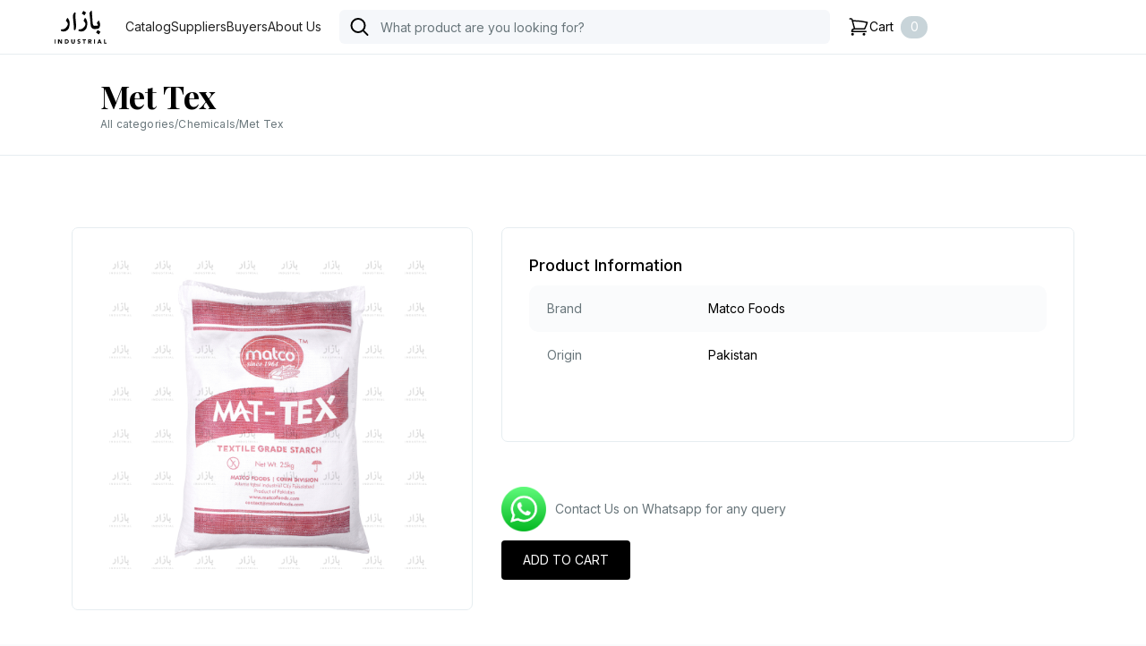

--- FILE ---
content_type: text/html; charset=utf-8
request_url: https://www.bazaarindustrial.com/products/met-tex
body_size: 16073
content:
<!DOCTYPE html><!-- Last Published: Thu Sep 05 2024 09:58:52 GMT+0000 (Coordinated Universal Time) --><html data-wf-domain="www.bazaarindustrial.com" data-wf-page="6475e5bccd5765d54997acb9" data-wf-site="641003c78b520756cefa90d1" data-wf-collection="6475e5bccd5765d54997ad0b" data-wf-item-slug="met-tex"><head><meta charset="utf-8"/><title>Bazaar Industrial – Chemicals Raw Material, Met Tex available at best price with flexible payment terms and technical documents</title><meta content="width=device-width, initial-scale=1" name="viewport"/><link href="https://cdn.prod.website-files.com/641003c78b520756cefa90d1/css/useindustrial.webflow.ffbacb361.min.css" rel="stylesheet" type="text/css"/><link href="https://fonts.googleapis.com" rel="preconnect"/><link href="https://fonts.gstatic.com" rel="preconnect" crossorigin="anonymous"/><script src="https://ajax.googleapis.com/ajax/libs/webfont/1.6.26/webfont.js" type="text/javascript"></script><script type="text/javascript">WebFont.load({  google: {    families: ["PT Sans:400,400italic,700,700italic","Playfair Display:regular,500,600,700","Inter:100,200,300,regular,500,600,700,800"]  }});</script><script type="text/javascript">!function(o,c){var n=c.documentElement,t=" w-mod-";n.className+=t+"js",("ontouchstart"in o||o.DocumentTouch&&c instanceof DocumentTouch)&&(n.className+=t+"touch")}(window,document);</script><link href="https://cdn.prod.website-files.com/641003c78b520756cefa90d1/6410059d523ba65c962acc6a_Fav%2032.png" rel="shortcut icon" type="image/x-icon"/><link href="https://cdn.prod.website-files.com/641003c78b520756cefa90d1/6410059facbad58ca3d95174_Fav%20256.png" rel="apple-touch-icon"/><script async="" src="https://www.googletagmanager.com/gtag/js?id=G-J4YGSD01KZ"></script><script type="text/javascript">window.dataLayer = window.dataLayer || [];function gtag(){dataLayer.push(arguments);}gtag('set', 'developer_id.dZGVlNj', true);gtag('js', new Date());gtag('config', 'G-J4YGSD01KZ');</script><style>
  body{
  	font-variant-numeric: lining-nums;
  }
  a {
  color: inherit;
    text-decoration: none;
  }
  a:hover{
	color: inherit;
    text-decoration: none;
  }
  textarea{
	resize: none
}
</style>

<script async src="https://cdn.jsdelivr.net/npm/@finsweet/attributes-cmsfilter@1/cmsfilter.js"></script>

<link href="
https://cdn.jsdelivr.net/npm/@splidejs/splide@4.1.4/dist/css/splide.min.css
" rel="stylesheet">


<style>
  .splide__arrow{
    opacity: 1;
    background: black;
    
	}
  .splide__arrow svg {
	fill: white;
	}
  .splide__arrow--prev {
    left: -2%;
}
  .splide__arrow--next {
    right: -2%;
}
</style>
<!-- Hotjar Tracking Code for Bazaar Industrial -->
<script>
    (function(h,o,t,j,a,r){
        h.hj=h.hj||function(){(h.hj.q=h.hj.q||[]).push(arguments)};
        h._hjSettings={hjid:3438389,hjsv:6};
        a=o.getElementsByTagName('head')[0];
        r=o.createElement('script');r.async=1;
        r.src=t+h._hjSettings.hjid+j+h._hjSettings.hjsv;
        a.appendChild(r);
    })(window,document,'https://static.hotjar.com/c/hotjar-','.js?sv=');
</script>


<script type="text/javascript">
(function(f,b){if(!b.__SV){var e,g,i,h;window.mixpanel=b;b._i=[];b.init=function(e,f,c){function g(a,d){var b=d.split(".");2==b.length&&(a=a[b[0]],d=b[1]);a[d]=function(){a.push([d].concat(Array.prototype.slice.call(arguments,0)))}}var a=b;"undefined"!==typeof c?a=b[c]=[]:c="mixpanel";a.people=a.people||[];a.toString=function(a){var d="mixpanel";"mixpanel"!==c&&(d+="."+c);a||(d+=" (stub)");return d};a.people.toString=function(){return a.toString(1)+".people (stub)"};i="disable time_event track track_pageview track_links track_forms track_with_groups add_group set_group remove_group register register_once alias unregister identify name_tag set_config reset opt_in_tracking opt_out_tracking has_opted_in_tracking has_opted_out_tracking clear_opt_in_out_tracking start_batch_senders people.set people.set_once people.unset people.increment people.append people.union people.track_charge people.clear_charges people.delete_user people.remove".split(" ");
for(h=0;h<i.length;h++)g(a,i[h]);var j="set set_once union unset remove delete".split(" ");a.get_group=function(){function b(c){d[c]=function(){call2_args=arguments;call2=[c].concat(Array.prototype.slice.call(call2_args,0));a.push([e,call2])}}for(var d={},e=["get_group"].concat(Array.prototype.slice.call(arguments,0)),c=0;c<j.length;c++)b(j[c]);return d};b._i.push([e,f,c])};b.__SV=1.2;e=f.createElement("script");e.type="text/javascript";e.async=!0;e.src="undefined"!==typeof MIXPANEL_CUSTOM_LIB_URL?
MIXPANEL_CUSTOM_LIB_URL:"file:"===f.location.protocol&&"//cdn.mxpnl.com/libs/mixpanel-2-latest.min.js".match(/^\/\//)?"https://cdn.mxpnl.com/libs/mixpanel-2-latest.min.js":"//cdn.mxpnl.com/libs/mixpanel-2-latest.min.js";g=f.getElementsByTagName("script")[0];g.parentNode.insertBefore(e,g)}})(document,window.mixpanel||[]);
mixpanel.init('36f465ab59a9421ef94f805b0c0b62ae');
  

</script><script type="text/javascript">window.__WEBFLOW_CURRENCY_SETTINGS = {"currencyCode":"USD","symbol":"$","decimal":".","fractionDigits":2,"group":",","template":"{{wf {\"path\":\"symbol\",\"type\":\"PlainText\"} }} {{wf {\"path\":\"amount\",\"type\":\"CommercePrice\"} }} {{wf {\"path\":\"currencyCode\",\"type\":\"PlainText\"} }}","hideDecimalForWholeNumbers":false};</script></head><body class="body grey"><div class="div-block-12"><div data-animation="default" data-collapse="medium" data-duration="400" data-easing="ease" data-easing2="ease" role="banner" class="nav-bar navbar-light w-nav"><div class="nav-container w-container"><a href="/" class="brand-logo w-nav-brand"><img width="60" height="39" alt="" src="https://cdn.prod.website-files.com/641003c78b520756cefa90d1/64f856da6228589b0bf761ec_Vectors-Wrapper.svg" loading="lazy" class="bzr-logo"/></a><nav role="navigation" class="header-nav-bar w-nav-menu"><a href="/categories" data-track-navbar="header_clicked" class="menu-nav-item w-nav-link">Catalog</a><a href="/suppliers" data-track-navbar="header_clicked" class="menu-nav-item w-nav-link">Suppliers</a><a href="/buyers" data-track-navbar="header_clicked" class="menu-nav-item w-nav-link">Buyers</a><a href="/about-us" data-track-navbar="header_clicked" class="menu-nav-item w-nav-link">About Us</a></nav><div class="search-container"><img src="https://cdn.prod.website-files.com/641003c78b520756cefa90d1/64ec90cf5a277fd9c368f83b_Vectors-Wrapper.svg" loading="lazy" width="24" height="24" alt="" class="vectors-wrapper-54"/><div fs-cmsfilter-element="filters" class="searchinput dark w-form"><form id="email-form" name="email-form" data-name="Email Form" method="get" data-wf-page-id="6475e5bccd5765d54997acb9" data-wf-element-id="edfe4774-6392-4cfa-1a33-f8e6c99ee42c"><input class="searchinput w-input" maxlength="256" name="searchfield-2" fs-cmsfilter-field="productName" data-name="Searchfield 2" placeholder="What product are you looking for?" data-tracker="" type="text" id="searchfield-2"/></form><div class="w-form-done"><div>Thank you! Your submission has been received!</div></div><div class="w-form-fail"><div>Oops! Something went wrong while submitting the form.</div></div></div><div fs-cmsfilter-element="initial" class="div-block-34"></div><div class="search-result-wrapper w-dyn-list"><div fs-cmsfilter-element="list" role="list" class="productsearchresult w-dyn-items"><div role="listitem" class="w-dyn-item"><a href="/products/tri-sodium-phosphate-anhydrous" class="search-result-list-item w-inline-block"><img alt="" loading="lazy" src="https://cdn.prod.website-files.com/64100ab1523ba62e0b2b12d4/65954e11214d8c2ce4fb744c_TriSodium%20Phosphate%20Anhydrous%20-%20Gremont.JPG" sizes="100vw" srcset="https://cdn.prod.website-files.com/64100ab1523ba62e0b2b12d4/65954e11214d8c2ce4fb744c_TriSodium%20Phosphate%20Anhydrous%20-%20Gremont-p-500.jpg 500w, https://cdn.prod.website-files.com/64100ab1523ba62e0b2b12d4/65954e11214d8c2ce4fb744c_TriSodium%20Phosphate%20Anhydrous%20-%20Gremont-p-800.jpg 800w, https://cdn.prod.website-files.com/64100ab1523ba62e0b2b12d4/65954e11214d8c2ce4fb744c_TriSodium%20Phosphate%20Anhydrous%20-%20Gremont.JPG 1024w" class="search-result-img"/><div fs-cmsfilter-field="productName" class="text-block-2 black-text">Tri Sodium Phosphate Anhydrous</div></a></div><div role="listitem" class="w-dyn-item"><a href="/products/titanium-dioxide-r-96" class="search-result-list-item w-inline-block"><img alt="" loading="lazy" src="https://cdn.prod.website-files.com/64100ab1523ba62e0b2b12d4/65954e8ba4800ab61bac7a4d_Titanium%20Dioxide%20R-96%20Boom%20(HK)%20Ltd.JPG" sizes="100vw" srcset="https://cdn.prod.website-files.com/64100ab1523ba62e0b2b12d4/65954e8ba4800ab61bac7a4d_Titanium%20Dioxide%20R-96%20Boom%20(HK)%20Ltd-p-500.jpg 500w, https://cdn.prod.website-files.com/64100ab1523ba62e0b2b12d4/65954e8ba4800ab61bac7a4d_Titanium%20Dioxide%20R-96%20Boom%20(HK)%20Ltd-p-800.jpg 800w, https://cdn.prod.website-files.com/64100ab1523ba62e0b2b12d4/65954e8ba4800ab61bac7a4d_Titanium%20Dioxide%20R-96%20Boom%20(HK)%20Ltd.JPG 1024w" class="search-result-img"/><div fs-cmsfilter-field="productName" class="text-block-2 black-text">Titanium Dioxide R-96</div></a></div><div role="listitem" class="w-dyn-item"><a href="/products/sulphonic-acid-96" class="search-result-list-item w-inline-block"><img alt="" loading="lazy" src="https://cdn.prod.website-files.com/64100ab1523ba62e0b2b12d4/65954f2b5af362c4b46d8a0e_Sulphonic%20Acid%2096_%20Ittehad.JPG" sizes="100vw" srcset="https://cdn.prod.website-files.com/64100ab1523ba62e0b2b12d4/65954f2b5af362c4b46d8a0e_Sulphonic%20Acid%2096_%20Ittehad-p-500.jpg 500w, https://cdn.prod.website-files.com/64100ab1523ba62e0b2b12d4/65954f2b5af362c4b46d8a0e_Sulphonic%20Acid%2096_%20Ittehad-p-800.jpg 800w, https://cdn.prod.website-files.com/64100ab1523ba62e0b2b12d4/65954f2b5af362c4b46d8a0e_Sulphonic%20Acid%2096_%20Ittehad.JPG 1024w" class="search-result-img"/><div fs-cmsfilter-field="productName" class="text-block-2 black-text">Sulphonic Acid 96%</div></a></div><div role="listitem" class="w-dyn-item"><a href="/products/sulphonic-acid-90" class="search-result-list-item w-inline-block"><img alt="" loading="lazy" src="https://cdn.prod.website-files.com/64100ab1523ba62e0b2b12d4/65954f6c9b4091a7a765f542_Sulphonic%20Acid%2090_.JPG" sizes="100vw" srcset="https://cdn.prod.website-files.com/64100ab1523ba62e0b2b12d4/65954f6c9b4091a7a765f542_Sulphonic%20Acid%2090_-p-500.jpg 500w, https://cdn.prod.website-files.com/64100ab1523ba62e0b2b12d4/65954f6c9b4091a7a765f542_Sulphonic%20Acid%2090_-p-800.jpg 800w, https://cdn.prod.website-files.com/64100ab1523ba62e0b2b12d4/65954f6c9b4091a7a765f542_Sulphonic%20Acid%2090_.JPG 1024w" class="search-result-img"/><div fs-cmsfilter-field="productName" class="text-block-2 black-text">Sulphonic Acid 90%</div></a></div><div role="listitem" class="w-dyn-item"><a href="/products/sulfonic-acid-labsa-90" class="search-result-list-item w-inline-block"><img alt="" loading="lazy" src="https://cdn.prod.website-files.com/64100ab1523ba62e0b2b12d4/6595501e7f4e2d0f8c840bd1_SULFONIC%20ACID%20Tufail%20Chemicals.JPG" sizes="100vw" srcset="https://cdn.prod.website-files.com/64100ab1523ba62e0b2b12d4/6595501e7f4e2d0f8c840bd1_SULFONIC%20ACID%20Tufail%20Chemicals-p-500.jpg 500w, https://cdn.prod.website-files.com/64100ab1523ba62e0b2b12d4/6595501e7f4e2d0f8c840bd1_SULFONIC%20ACID%20Tufail%20Chemicals-p-800.jpg 800w, https://cdn.prod.website-files.com/64100ab1523ba62e0b2b12d4/6595501e7f4e2d0f8c840bd1_SULFONIC%20ACID%20Tufail%20Chemicals.JPG 1024w" class="search-result-img"/><div fs-cmsfilter-field="productName" class="text-block-2 black-text">Sulfonic Acid Labsa 90 %</div></a></div><div role="listitem" class="w-dyn-item"><a href="/products/sulfonic-acid-labsa-96-218-kg" class="search-result-list-item w-inline-block"><img alt="" loading="lazy" src="https://cdn.prod.website-files.com/64100ab1523ba62e0b2b12d4/6595505db48ba79733e8c692_SULFONIC%20ACID%20Chaudhry%20Manufacturing%20Company.JPG" sizes="100vw" srcset="https://cdn.prod.website-files.com/64100ab1523ba62e0b2b12d4/6595505db48ba79733e8c692_SULFONIC%20ACID%20Chaudhry%20Manufacturing%20Company-p-500.jpg 500w, https://cdn.prod.website-files.com/64100ab1523ba62e0b2b12d4/6595505db48ba79733e8c692_SULFONIC%20ACID%20Chaudhry%20Manufacturing%20Company-p-800.jpg 800w, https://cdn.prod.website-files.com/64100ab1523ba62e0b2b12d4/6595505db48ba79733e8c692_SULFONIC%20ACID%20Chaudhry%20Manufacturing%20Company.JPG 1024w" class="search-result-img"/><div fs-cmsfilter-field="productName" class="text-block-2 black-text">Sulfonic Acid Labsa 96 % (218 kg)</div></a></div><div role="listitem" class="w-dyn-item"><a href="/products/sulfonic-acid-labsa-96-215-kg" class="search-result-list-item w-inline-block"><img alt="" loading="lazy" src="https://cdn.prod.website-files.com/64100ab1523ba62e0b2b12d4/659550851611b7bf8dc324b2_SULFONIC%20ACID%20215KG%20Chaudhry%20Manufacturing%20Company.JPG" sizes="100vw" srcset="https://cdn.prod.website-files.com/64100ab1523ba62e0b2b12d4/659550851611b7bf8dc324b2_SULFONIC%20ACID%20215KG%20Chaudhry%20Manufacturing%20Company-p-500.jpg 500w, https://cdn.prod.website-files.com/64100ab1523ba62e0b2b12d4/659550851611b7bf8dc324b2_SULFONIC%20ACID%20215KG%20Chaudhry%20Manufacturing%20Company-p-800.jpg 800w, https://cdn.prod.website-files.com/64100ab1523ba62e0b2b12d4/659550851611b7bf8dc324b2_SULFONIC%20ACID%20215KG%20Chaudhry%20Manufacturing%20Company.JPG 1024w" class="search-result-img"/><div fs-cmsfilter-field="productName" class="text-block-2 black-text">Sulfonic Acid Labsa 96 % (215 kg)</div></a></div><div role="listitem" class="w-dyn-item"><a href="/products/styrene-monomer" class="search-result-list-item w-inline-block"><img alt="" loading="lazy" src="https://cdn.prod.website-files.com/64100ab1523ba62e0b2b12d4/659550cd5af362c4b46f2f6e_Styrene%20Monomer%20SABIC_.JPG" sizes="100vw" srcset="https://cdn.prod.website-files.com/64100ab1523ba62e0b2b12d4/659550cd5af362c4b46f2f6e_Styrene%20Monomer%20SABIC_-p-500.jpg 500w, https://cdn.prod.website-files.com/64100ab1523ba62e0b2b12d4/659550cd5af362c4b46f2f6e_Styrene%20Monomer%20SABIC_-p-800.jpg 800w, https://cdn.prod.website-files.com/64100ab1523ba62e0b2b12d4/659550cd5af362c4b46f2f6e_Styrene%20Monomer%20SABIC_.JPG 1024w" class="search-result-img"/><div fs-cmsfilter-field="productName" class="text-block-2 black-text">Styrene Monomer</div></a></div><div role="listitem" class="w-dyn-item"><a href="/products/steel-bars-60-grade-fbd90" class="search-result-list-item w-inline-block"><img alt="" loading="lazy" src="https://cdn.prod.website-files.com/64100ab1523ba62e0b2b12d4/65324ae7a02877d79b350d50_6527b76813d8b4cda2eac26b_Steel%2520Bars%252060%2520Grade%2520-%2520Amreli%2520Steel.jpeg" sizes="100vw" srcset="https://cdn.prod.website-files.com/64100ab1523ba62e0b2b12d4/65324ae7a02877d79b350d50_6527b76813d8b4cda2eac26b_Steel%2520Bars%252060%2520Grade%2520-%2520Amreli%2520Steel-p-500.jpeg 500w, https://cdn.prod.website-files.com/64100ab1523ba62e0b2b12d4/65324ae7a02877d79b350d50_6527b76813d8b4cda2eac26b_Steel%2520Bars%252060%2520Grade%2520-%2520Amreli%2520Steel-p-800.jpeg 800w, https://cdn.prod.website-files.com/64100ab1523ba62e0b2b12d4/65324ae7a02877d79b350d50_6527b76813d8b4cda2eac26b_Steel%2520Bars%252060%2520Grade%2520-%2520Amreli%2520Steel.jpeg 1024w" class="search-result-img"/><div fs-cmsfilter-field="productName" class="text-block-2 black-text">Steel Bars 60 Grade</div></a></div><div role="listitem" class="w-dyn-item"><a href="/products/steel-bars-60-grade-d0c76" class="search-result-list-item w-inline-block"><img alt="" loading="lazy" src="https://cdn.prod.website-files.com/64100ab1523ba62e0b2b12d4/65324ae7a02877d79b350d50_6527b76813d8b4cda2eac26b_Steel%2520Bars%252060%2520Grade%2520-%2520Amreli%2520Steel.jpeg" sizes="100vw" srcset="https://cdn.prod.website-files.com/64100ab1523ba62e0b2b12d4/65324ae7a02877d79b350d50_6527b76813d8b4cda2eac26b_Steel%2520Bars%252060%2520Grade%2520-%2520Amreli%2520Steel-p-500.jpeg 500w, https://cdn.prod.website-files.com/64100ab1523ba62e0b2b12d4/65324ae7a02877d79b350d50_6527b76813d8b4cda2eac26b_Steel%2520Bars%252060%2520Grade%2520-%2520Amreli%2520Steel-p-800.jpeg 800w, https://cdn.prod.website-files.com/64100ab1523ba62e0b2b12d4/65324ae7a02877d79b350d50_6527b76813d8b4cda2eac26b_Steel%2520Bars%252060%2520Grade%2520-%2520Amreli%2520Steel.jpeg 1024w" class="search-result-img"/><div fs-cmsfilter-field="productName" class="text-block-2 black-text">Steel Bars 60 Grade</div></a></div><div role="listitem" class="w-dyn-item"><a href="/products/steel-bars-60-grade-e84a8" class="search-result-list-item w-inline-block"><img alt="" loading="lazy" src="https://cdn.prod.website-files.com/64100ab1523ba62e0b2b12d4/65324ae7a02877d79b350d50_6527b76813d8b4cda2eac26b_Steel%2520Bars%252060%2520Grade%2520-%2520Amreli%2520Steel.jpeg" sizes="100vw" srcset="https://cdn.prod.website-files.com/64100ab1523ba62e0b2b12d4/65324ae7a02877d79b350d50_6527b76813d8b4cda2eac26b_Steel%2520Bars%252060%2520Grade%2520-%2520Amreli%2520Steel-p-500.jpeg 500w, https://cdn.prod.website-files.com/64100ab1523ba62e0b2b12d4/65324ae7a02877d79b350d50_6527b76813d8b4cda2eac26b_Steel%2520Bars%252060%2520Grade%2520-%2520Amreli%2520Steel-p-800.jpeg 800w, https://cdn.prod.website-files.com/64100ab1523ba62e0b2b12d4/65324ae7a02877d79b350d50_6527b76813d8b4cda2eac26b_Steel%2520Bars%252060%2520Grade%2520-%2520Amreli%2520Steel.jpeg 1024w" class="search-result-img"/><div fs-cmsfilter-field="productName" class="text-block-2 black-text">Steel Bars 60 Grade</div></a></div><div role="listitem" class="w-dyn-item"><a href="/products/steel-bars-60-grade-852a2" class="search-result-list-item w-inline-block"><img alt="" loading="lazy" src="https://cdn.prod.website-files.com/64100ab1523ba62e0b2b12d4/65324ae723d57592f215d520_6527b76813d8b4cda2eac26b_Steel%2520Bars%252060%2520Grade%2520-%2520Amreli%2520Steel.jpeg" sizes="100vw" srcset="https://cdn.prod.website-files.com/64100ab1523ba62e0b2b12d4/65324ae723d57592f215d520_6527b76813d8b4cda2eac26b_Steel%2520Bars%252060%2520Grade%2520-%2520Amreli%2520Steel-p-500.jpeg 500w, https://cdn.prod.website-files.com/64100ab1523ba62e0b2b12d4/65324ae723d57592f215d520_6527b76813d8b4cda2eac26b_Steel%2520Bars%252060%2520Grade%2520-%2520Amreli%2520Steel-p-800.jpeg 800w, https://cdn.prod.website-files.com/64100ab1523ba62e0b2b12d4/65324ae723d57592f215d520_6527b76813d8b4cda2eac26b_Steel%2520Bars%252060%2520Grade%2520-%2520Amreli%2520Steel.jpeg 1024w" class="search-result-img"/><div fs-cmsfilter-field="productName" class="text-block-2 black-text">Steel Bars 60 Grade</div></a></div><div role="listitem" class="w-dyn-item"><a href="/products/steel-bars-60-grade" class="search-result-list-item w-inline-block"><img alt="" loading="lazy" src="https://cdn.prod.website-files.com/64100ab1523ba62e0b2b12d4/65324ae7a02877d79b350d50_6527b76813d8b4cda2eac26b_Steel%2520Bars%252060%2520Grade%2520-%2520Amreli%2520Steel.jpeg" sizes="100vw" srcset="https://cdn.prod.website-files.com/64100ab1523ba62e0b2b12d4/65324ae7a02877d79b350d50_6527b76813d8b4cda2eac26b_Steel%2520Bars%252060%2520Grade%2520-%2520Amreli%2520Steel-p-500.jpeg 500w, https://cdn.prod.website-files.com/64100ab1523ba62e0b2b12d4/65324ae7a02877d79b350d50_6527b76813d8b4cda2eac26b_Steel%2520Bars%252060%2520Grade%2520-%2520Amreli%2520Steel-p-800.jpeg 800w, https://cdn.prod.website-files.com/64100ab1523ba62e0b2b12d4/65324ae7a02877d79b350d50_6527b76813d8b4cda2eac26b_Steel%2520Bars%252060%2520Grade%2520-%2520Amreli%2520Steel.jpeg 1024w" class="search-result-img"/><div fs-cmsfilter-field="productName" class="text-block-2 black-text">Steel Bars 60 Grade</div></a></div><div role="listitem" class="w-dyn-item"><a href="/products/steel-bars-40-grade" class="search-result-list-item w-inline-block"><img alt="" loading="lazy" src="https://cdn.prod.website-files.com/64100ab1523ba62e0b2b12d4/65324ae7bde43d64e5c2cc03_6527b6e07494cfcfb3ed5f05_Steel%2520Bars%252040%2520Grade%2520-%2520Others.jpeg" sizes="100vw" srcset="https://cdn.prod.website-files.com/64100ab1523ba62e0b2b12d4/65324ae7bde43d64e5c2cc03_6527b6e07494cfcfb3ed5f05_Steel%2520Bars%252040%2520Grade%2520-%2520Others-p-500.jpeg 500w, https://cdn.prod.website-files.com/64100ab1523ba62e0b2b12d4/65324ae7bde43d64e5c2cc03_6527b6e07494cfcfb3ed5f05_Steel%2520Bars%252040%2520Grade%2520-%2520Others-p-800.jpeg 800w, https://cdn.prod.website-files.com/64100ab1523ba62e0b2b12d4/65324ae7bde43d64e5c2cc03_6527b6e07494cfcfb3ed5f05_Steel%2520Bars%252040%2520Grade%2520-%2520Others.jpeg 1024w" class="search-result-img"/><div fs-cmsfilter-field="productName" class="text-block-2 black-text">Steel Bars 40 Grade</div></a></div><div role="listitem" class="w-dyn-item"><a href="/products/sodium-sulphate-anhydrous" class="search-result-list-item w-inline-block"><img alt="" loading="lazy" src="https://cdn.prod.website-files.com/64100ab1523ba62e0b2b12d4/65955144458635c710ca8644_Sodium%20Sulphate%20anhydrous.JPG" sizes="100vw" srcset="https://cdn.prod.website-files.com/64100ab1523ba62e0b2b12d4/65955144458635c710ca8644_Sodium%20Sulphate%20anhydrous-p-500.jpg 500w, https://cdn.prod.website-files.com/64100ab1523ba62e0b2b12d4/65955144458635c710ca8644_Sodium%20Sulphate%20anhydrous-p-800.jpg 800w, https://cdn.prod.website-files.com/64100ab1523ba62e0b2b12d4/65955144458635c710ca8644_Sodium%20Sulphate%20anhydrous.JPG 1024w" class="search-result-img"/><div fs-cmsfilter-field="productName" class="text-block-2 black-text">Sodium Sulphate Anhydrous</div></a></div><div role="listitem" class="w-dyn-item"><a href="/products/sodium-nitrite" class="search-result-list-item w-inline-block"><img alt="" loading="lazy" src="https://cdn.prod.website-files.com/64100ab1523ba62e0b2b12d4/659551878f32d6d89b91b812_Sodium%20Nitrite%20BASF.JPG" sizes="100vw" srcset="https://cdn.prod.website-files.com/64100ab1523ba62e0b2b12d4/659551878f32d6d89b91b812_Sodium%20Nitrite%20BASF-p-500.jpg 500w, https://cdn.prod.website-files.com/64100ab1523ba62e0b2b12d4/659551878f32d6d89b91b812_Sodium%20Nitrite%20BASF-p-800.jpg 800w, https://cdn.prod.website-files.com/64100ab1523ba62e0b2b12d4/659551878f32d6d89b91b812_Sodium%20Nitrite%20BASF.JPG 1024w" class="search-result-img"/><div fs-cmsfilter-field="productName" class="text-block-2 black-text">Sodium Nitrite</div></a></div><div role="listitem" class="w-dyn-item"><a href="/products/sodium-flakes" class="search-result-list-item w-inline-block"><img alt="" loading="lazy" src="https://cdn.prod.website-files.com/64100ab1523ba62e0b2b12d4/65955249fc10147a0207e96a_Sodium%20Flakes%20Yellow.JPG" sizes="100vw" srcset="https://cdn.prod.website-files.com/64100ab1523ba62e0b2b12d4/65955249fc10147a0207e96a_Sodium%20Flakes%20Yellow-p-500.jpg 500w, https://cdn.prod.website-files.com/64100ab1523ba62e0b2b12d4/65955249fc10147a0207e96a_Sodium%20Flakes%20Yellow-p-800.jpg 800w, https://cdn.prod.website-files.com/64100ab1523ba62e0b2b12d4/65955249fc10147a0207e96a_Sodium%20Flakes%20Yellow.JPG 1024w" class="search-result-img"/><div fs-cmsfilter-field="productName" class="text-block-2 black-text">Sodium Flakes</div></a></div><div role="listitem" class="w-dyn-item"><a href="/products/shampoo-base-sles" class="search-result-list-item w-inline-block"><img alt="" loading="lazy" src="https://cdn.prod.website-files.com/64100ab1523ba62e0b2b12d4/65324ae5a64d6d0909c572e5_6527b56cc14a039c9c70a0a5_Shampoo%2520Base%2520SLES%2520Chaudhry%2520Manufacturing%2520Company.jpeg" sizes="100vw" srcset="https://cdn.prod.website-files.com/64100ab1523ba62e0b2b12d4/65324ae5a64d6d0909c572e5_6527b56cc14a039c9c70a0a5_Shampoo%2520Base%2520SLES%2520Chaudhry%2520Manufacturing%2520Company-p-500.jpeg 500w, https://cdn.prod.website-files.com/64100ab1523ba62e0b2b12d4/65324ae5a64d6d0909c572e5_6527b56cc14a039c9c70a0a5_Shampoo%2520Base%2520SLES%2520Chaudhry%2520Manufacturing%2520Company-p-800.jpeg 800w, https://cdn.prod.website-files.com/64100ab1523ba62e0b2b12d4/65324ae5a64d6d0909c572e5_6527b56cc14a039c9c70a0a5_Shampoo%2520Base%2520SLES%2520Chaudhry%2520Manufacturing%2520Company.jpeg 1024w" class="search-result-img"/><div fs-cmsfilter-field="productName" class="text-block-2 black-text">Shampoo Base SLES</div></a></div><div role="listitem" class="w-dyn-item"><a href="/products/scg-pvc-resins" class="search-result-list-item w-inline-block"><img alt="" loading="lazy" src="https://cdn.prod.website-files.com/64100ab1523ba62e0b2b12d4/659552e0750ef427d0983291_SCG%20PVC%20Resin.JPG" sizes="100vw" srcset="https://cdn.prod.website-files.com/64100ab1523ba62e0b2b12d4/659552e0750ef427d0983291_SCG%20PVC%20Resin-p-500.jpg 500w, https://cdn.prod.website-files.com/64100ab1523ba62e0b2b12d4/659552e0750ef427d0983291_SCG%20PVC%20Resin-p-800.jpg 800w, https://cdn.prod.website-files.com/64100ab1523ba62e0b2b12d4/659552e0750ef427d0983291_SCG%20PVC%20Resin.JPG 1024w" class="search-result-img"/><div fs-cmsfilter-field="productName" class="text-block-2 black-text">SCG PVC Resins</div></a></div><div role="listitem" class="w-dyn-item"><a href="/products/raw-cotton" class="search-result-list-item w-inline-block"><img alt="" loading="lazy" src="https://cdn.prod.website-files.com/64100ab1523ba62e0b2b12d4/65324ae46948a37ff683d157_6527b4fd7fe4040c66ebd2f8_Raw%2520cotton.jpeg" sizes="100vw" srcset="https://cdn.prod.website-files.com/64100ab1523ba62e0b2b12d4/65324ae46948a37ff683d157_6527b4fd7fe4040c66ebd2f8_Raw%2520cotton-p-500.jpeg 500w, https://cdn.prod.website-files.com/64100ab1523ba62e0b2b12d4/65324ae46948a37ff683d157_6527b4fd7fe4040c66ebd2f8_Raw%2520cotton-p-800.jpeg 800w, https://cdn.prod.website-files.com/64100ab1523ba62e0b2b12d4/65324ae46948a37ff683d157_6527b4fd7fe4040c66ebd2f8_Raw%2520cotton.jpeg 1024w" class="search-result-img"/><div fs-cmsfilter-field="productName" class="text-block-2 black-text">Raw Cotton</div></a></div><div role="listitem" class="w-dyn-item"><a href="/products/pva-bp-17" class="search-result-list-item w-inline-block"><img alt="" loading="lazy" src="https://cdn.prod.website-files.com/64100ab1523ba62e0b2b12d4/6595533e1d646507b4cda7fb_PVA%20BP-17.JPG" sizes="100vw" srcset="https://cdn.prod.website-files.com/64100ab1523ba62e0b2b12d4/6595533e1d646507b4cda7fb_PVA%20BP-17-p-500.jpg 500w, https://cdn.prod.website-files.com/64100ab1523ba62e0b2b12d4/6595533e1d646507b4cda7fb_PVA%20BP-17-p-800.jpg 800w, https://cdn.prod.website-files.com/64100ab1523ba62e0b2b12d4/6595533e1d646507b4cda7fb_PVA%20BP-17.JPG 1024w" class="search-result-img"/><div fs-cmsfilter-field="productName" class="text-block-2 black-text">PVA BP-17</div></a></div><div role="listitem" class="w-dyn-item"><a href="/products/pvc-resin-pm-66r" class="search-result-list-item w-inline-block"><img alt="" loading="lazy" src="https://cdn.prod.website-files.com/64100ab1523ba62e0b2b12d4/6595537aa5d6ec7efb929fd6_PVC%20Resin%20PM%2066R.JPG" sizes="100vw" srcset="https://cdn.prod.website-files.com/64100ab1523ba62e0b2b12d4/6595537aa5d6ec7efb929fd6_PVC%20Resin%20PM%2066R-p-500.jpg 500w, https://cdn.prod.website-files.com/64100ab1523ba62e0b2b12d4/6595537aa5d6ec7efb929fd6_PVC%20Resin%20PM%2066R-p-800.jpg 800w, https://cdn.prod.website-files.com/64100ab1523ba62e0b2b12d4/6595537aa5d6ec7efb929fd6_PVC%20Resin%20PM%2066R.JPG 1024w" class="search-result-img"/><div fs-cmsfilter-field="productName" class="text-block-2 black-text">PVC Resin PM-66R</div></a></div><div role="listitem" class="w-dyn-item"><a href="/products/pre-painted-galvanized-iron-0ff10" class="search-result-list-item w-inline-block"><img alt="" loading="lazy" src="https://cdn.prod.website-files.com/64100ab1523ba62e0b2b12d4/659553b3d5704728440f8ff6_Pre-Painted%20Galvanized%20Iron%20-%20International%20steels%20Limited.JPG" sizes="100vw" srcset="https://cdn.prod.website-files.com/64100ab1523ba62e0b2b12d4/659553b3d5704728440f8ff6_Pre-Painted%20Galvanized%20Iron%20-%20International%20steels%20Limited-p-500.jpg 500w, https://cdn.prod.website-files.com/64100ab1523ba62e0b2b12d4/659553b3d5704728440f8ff6_Pre-Painted%20Galvanized%20Iron%20-%20International%20steels%20Limited-p-800.jpg 800w, https://cdn.prod.website-files.com/64100ab1523ba62e0b2b12d4/659553b3d5704728440f8ff6_Pre-Painted%20Galvanized%20Iron%20-%20International%20steels%20Limited.JPG 1024w" class="search-result-img"/><div fs-cmsfilter-field="productName" class="text-block-2 black-text">Pre-Painted Galvanized Iron</div></a></div><div role="listitem" class="w-dyn-item"><a href="/products/pre-painted-galvanized-iron" class="search-result-list-item w-inline-block"><img alt="" loading="lazy" src="https://cdn.prod.website-files.com/64100ab1523ba62e0b2b12d4/659553b3d5704728440f8ff6_Pre-Painted%20Galvanized%20Iron%20-%20International%20steels%20Limited.JPG" sizes="100vw" srcset="https://cdn.prod.website-files.com/64100ab1523ba62e0b2b12d4/659553b3d5704728440f8ff6_Pre-Painted%20Galvanized%20Iron%20-%20International%20steels%20Limited-p-500.jpg 500w, https://cdn.prod.website-files.com/64100ab1523ba62e0b2b12d4/659553b3d5704728440f8ff6_Pre-Painted%20Galvanized%20Iron%20-%20International%20steels%20Limited-p-800.jpg 800w, https://cdn.prod.website-files.com/64100ab1523ba62e0b2b12d4/659553b3d5704728440f8ff6_Pre-Painted%20Galvanized%20Iron%20-%20International%20steels%20Limited.JPG 1024w" class="search-result-img"/><div fs-cmsfilter-field="productName" class="text-block-2 black-text">Pre-Painted Galvanized Iron</div></a></div><div role="listitem" class="w-dyn-item"><a href="/products/pp-inj-125" class="search-result-list-item w-inline-block"><img alt="" loading="lazy" src="https://cdn.prod.website-files.com/64100ab1523ba62e0b2b12d4/65324ae266473a1833cfc5f9_6527a9bc8b6c10a93ef0db12_PPMOULDING-BOROUGE-HE125MO.jpeg" sizes="100vw" srcset="https://cdn.prod.website-files.com/64100ab1523ba62e0b2b12d4/65324ae266473a1833cfc5f9_6527a9bc8b6c10a93ef0db12_PPMOULDING-BOROUGE-HE125MO-p-500.jpeg 500w, https://cdn.prod.website-files.com/64100ab1523ba62e0b2b12d4/65324ae266473a1833cfc5f9_6527a9bc8b6c10a93ef0db12_PPMOULDING-BOROUGE-HE125MO-p-800.jpeg 800w, https://cdn.prod.website-files.com/64100ab1523ba62e0b2b12d4/65324ae266473a1833cfc5f9_6527a9bc8b6c10a93ef0db12_PPMOULDING-BOROUGE-HE125MO.jpeg 1024w" class="search-result-img"/><div fs-cmsfilter-field="productName" class="text-block-2 black-text">PP inj. 125</div></a></div><div role="listitem" class="w-dyn-item"><a href="/products/pp-inj-n1100" class="search-result-list-item w-inline-block"><img alt="" loading="lazy" src="https://cdn.prod.website-files.com/64100ab1523ba62e0b2b12d4/65324ae25083c5778e3eb435_6527a9ff113dca1aff0c7c64_PP-1100n.jpeg" sizes="100vw" srcset="https://cdn.prod.website-files.com/64100ab1523ba62e0b2b12d4/65324ae25083c5778e3eb435_6527a9ff113dca1aff0c7c64_PP-1100n-p-500.jpeg 500w, https://cdn.prod.website-files.com/64100ab1523ba62e0b2b12d4/65324ae25083c5778e3eb435_6527a9ff113dca1aff0c7c64_PP-1100n-p-800.jpeg 800w, https://cdn.prod.website-files.com/64100ab1523ba62e0b2b12d4/65324ae25083c5778e3eb435_6527a9ff113dca1aff0c7c64_PP-1100n.jpeg 1024w" class="search-result-img"/><div fs-cmsfilter-field="productName" class="text-block-2 black-text">PP inj. N1100</div></a></div><div role="listitem" class="w-dyn-item"><a href="/products/polyethylene-glycol" class="search-result-list-item w-inline-block"><img alt="" loading="lazy" src="https://cdn.prod.website-files.com/64100ab1523ba62e0b2b12d4/659554a5e9514696ad05d7ad_Polyethylene%20Glycol_.JPG" sizes="100vw" srcset="https://cdn.prod.website-files.com/64100ab1523ba62e0b2b12d4/659554a5e9514696ad05d7ad_Polyethylene%20Glycol_-p-500.jpg 500w, https://cdn.prod.website-files.com/64100ab1523ba62e0b2b12d4/659554a5e9514696ad05d7ad_Polyethylene%20Glycol_-p-800.jpg 800w, https://cdn.prod.website-files.com/64100ab1523ba62e0b2b12d4/659554a5e9514696ad05d7ad_Polyethylene%20Glycol_.JPG 1024w" class="search-result-img"/><div fs-cmsfilter-field="productName" class="text-block-2 black-text">Polyethylene Glycol</div></a></div><div role="listitem" class="w-dyn-item"><a href="/products/paraffin-wax-58-60" class="search-result-list-item w-inline-block"><img alt="" loading="lazy" src="https://cdn.prod.website-files.com/64100ab1523ba62e0b2b12d4/659554d0cea74cdb4baabcf2_Paraffin%20Wax%2058-60%20Kunlun.JPG" sizes="100vw" srcset="https://cdn.prod.website-files.com/64100ab1523ba62e0b2b12d4/659554d0cea74cdb4baabcf2_Paraffin%20Wax%2058-60%20Kunlun-p-500.jpg 500w, https://cdn.prod.website-files.com/64100ab1523ba62e0b2b12d4/659554d0cea74cdb4baabcf2_Paraffin%20Wax%2058-60%20Kunlun-p-800.jpg 800w, https://cdn.prod.website-files.com/64100ab1523ba62e0b2b12d4/659554d0cea74cdb4baabcf2_Paraffin%20Wax%2058-60%20Kunlun.JPG 1024w" class="search-result-img"/><div fs-cmsfilter-field="productName" class="text-block-2 black-text">Paraffin Wax 58/60</div></a></div><div role="listitem" class="w-dyn-item"><a href="/products/opc-c2ed3" class="search-result-list-item w-inline-block"><img alt="" loading="lazy" src="https://cdn.prod.website-files.com/64100ab1523ba62e0b2b12d4/65324ae1a64d6d0909c56cc0_6527a96e08829608b74202ca_Falcon%2520Cement.jpeg" sizes="100vw" srcset="https://cdn.prod.website-files.com/64100ab1523ba62e0b2b12d4/65324ae1a64d6d0909c56cc0_6527a96e08829608b74202ca_Falcon%2520Cement-p-500.jpeg 500w, https://cdn.prod.website-files.com/64100ab1523ba62e0b2b12d4/65324ae1a64d6d0909c56cc0_6527a96e08829608b74202ca_Falcon%2520Cement-p-800.jpeg 800w, https://cdn.prod.website-files.com/64100ab1523ba62e0b2b12d4/65324ae1a64d6d0909c56cc0_6527a96e08829608b74202ca_Falcon%2520Cement.jpeg 1024w" class="search-result-img"/><div fs-cmsfilter-field="productName" class="text-block-2 black-text">OPC</div></a></div><div role="listitem" class="w-dyn-item"><a href="/products/methylene-chloride" class="search-result-list-item w-inline-block"><img alt="" loading="lazy" src="https://cdn.prod.website-files.com/64100ab1523ba62e0b2b12d4/6595556a9b4091a7a76a38fb_Methylene%20Chloride%20Shangdong.JPG" sizes="100vw" srcset="https://cdn.prod.website-files.com/64100ab1523ba62e0b2b12d4/6595556a9b4091a7a76a38fb_Methylene%20Chloride%20Shangdong-p-500.jpg 500w, https://cdn.prod.website-files.com/64100ab1523ba62e0b2b12d4/6595556a9b4091a7a76a38fb_Methylene%20Chloride%20Shangdong.JPG 683w" class="search-result-img"/><div fs-cmsfilter-field="productName" class="text-block-2 black-text">Methylene Chloride</div></a></div><div role="listitem" class="w-dyn-item"><a href="/products/kaolin-britex-95" class="search-result-list-item w-inline-block"><img alt="" loading="lazy" src="https://cdn.prod.website-files.com/64100ab1523ba62e0b2b12d4/659555dfe235c696a27c2d9f_Kaolin%20Britex%2095%20Shanxi%20Bright.JPG" sizes="100vw" srcset="https://cdn.prod.website-files.com/64100ab1523ba62e0b2b12d4/659555dfe235c696a27c2d9f_Kaolin%20Britex%2095%20Shanxi%20Bright-p-500.jpg 500w, https://cdn.prod.website-files.com/64100ab1523ba62e0b2b12d4/659555dfe235c696a27c2d9f_Kaolin%20Britex%2095%20Shanxi%20Bright-p-800.jpg 800w, https://cdn.prod.website-files.com/64100ab1523ba62e0b2b12d4/659555dfe235c696a27c2d9f_Kaolin%20Britex%2095%20Shanxi%20Bright.JPG 1024w" class="search-result-img"/><div fs-cmsfilter-field="productName" class="text-block-2 black-text">Kaolin Britex 95</div></a></div><div role="listitem" class="w-dyn-item"><a href="/products/methyl-acetate-99" class="search-result-list-item w-inline-block"><img alt="" loading="lazy" src="https://cdn.prod.website-files.com/64100ab1523ba62e0b2b12d4/65955611025de1f9855e63ed_Methyl%20Acetate%2099.JPG" sizes="100vw" srcset="https://cdn.prod.website-files.com/64100ab1523ba62e0b2b12d4/65955611025de1f9855e63ed_Methyl%20Acetate%2099-p-500.jpg 500w, https://cdn.prod.website-files.com/64100ab1523ba62e0b2b12d4/65955611025de1f9855e63ed_Methyl%20Acetate%2099-p-800.jpg 800w, https://cdn.prod.website-files.com/64100ab1523ba62e0b2b12d4/65955611025de1f9855e63ed_Methyl%20Acetate%2099.JPG 1024w" class="search-result-img"/><div fs-cmsfilter-field="productName" class="text-block-2 black-text">Methyl Acetate 99%</div></a></div><div role="listitem" class="w-dyn-item"><a href="/products/labsa-96" class="search-result-list-item w-inline-block"><img alt="" loading="lazy" src="https://cdn.prod.website-files.com/64100ab1523ba62e0b2b12d4/65324adf6948a37ff683c9a9_6527a7db1258582b5dd0703e_LASBA%2520Ittehad%2520Chemicals.jpeg" sizes="100vw" srcset="https://cdn.prod.website-files.com/64100ab1523ba62e0b2b12d4/65324adf6948a37ff683c9a9_6527a7db1258582b5dd0703e_LASBA%2520Ittehad%2520Chemicals-p-500.jpeg 500w, https://cdn.prod.website-files.com/64100ab1523ba62e0b2b12d4/65324adf6948a37ff683c9a9_6527a7db1258582b5dd0703e_LASBA%2520Ittehad%2520Chemicals-p-800.jpeg 800w, https://cdn.prod.website-files.com/64100ab1523ba62e0b2b12d4/65324adf6948a37ff683c9a9_6527a7db1258582b5dd0703e_LASBA%2520Ittehad%2520Chemicals.jpeg 1024w" class="search-result-img"/><div fs-cmsfilter-field="productName" class="text-block-2 black-text">LABSA - 96%</div></a></div><div role="listitem" class="w-dyn-item"><a href="/products/methanol" class="search-result-list-item w-inline-block"><img alt="" loading="lazy" src="https://cdn.prod.website-files.com/64100ab1523ba62e0b2b12d4/65955678854d356716d56a94_METHANOL%20SABIC.JPG" sizes="100vw" srcset="https://cdn.prod.website-files.com/64100ab1523ba62e0b2b12d4/65955678854d356716d56a94_METHANOL%20SABIC-p-500.jpg 500w, https://cdn.prod.website-files.com/64100ab1523ba62e0b2b12d4/65955678854d356716d56a94_METHANOL%20SABIC-p-800.jpg 800w, https://cdn.prod.website-files.com/64100ab1523ba62e0b2b12d4/65955678854d356716d56a94_METHANOL%20SABIC.JPG 1024w" class="search-result-img"/><div fs-cmsfilter-field="productName" class="text-block-2 black-text">Methanol</div></a></div><div role="listitem" class="w-dyn-item"><a href="/products/hdp-5502-marlex-blow" class="search-result-list-item w-inline-block"><img alt="" loading="lazy" src="https://cdn.prod.website-files.com/64100ab1523ba62e0b2b12d4/659556c31e941013c011cd39_HDP%205502%20Marlex%20(Blow)%20Marlex.JPG" sizes="100vw" srcset="https://cdn.prod.website-files.com/64100ab1523ba62e0b2b12d4/659556c31e941013c011cd39_HDP%205502%20Marlex%20(Blow)%20Marlex-p-500.jpg 500w, https://cdn.prod.website-files.com/64100ab1523ba62e0b2b12d4/659556c31e941013c011cd39_HDP%205502%20Marlex%20(Blow)%20Marlex-p-800.jpg 800w, https://cdn.prod.website-files.com/64100ab1523ba62e0b2b12d4/659556c31e941013c011cd39_HDP%205502%20Marlex%20(Blow)%20Marlex.JPG 1024w" class="search-result-img"/><div fs-cmsfilter-field="productName" class="text-block-2 black-text">HDP 5502 Marlex (Blow)</div></a></div><div role="listitem" class="w-dyn-item"><a href="/products/lld-118w" class="search-result-list-item w-inline-block"><img alt="" loading="lazy" src="https://cdn.prod.website-files.com/64100ab1523ba62e0b2b12d4/659556f92622cae098b1f241_LLD%20118w%20Sabic%20Pic.JPG" sizes="100vw" srcset="https://cdn.prod.website-files.com/64100ab1523ba62e0b2b12d4/659556f92622cae098b1f241_LLD%20118w%20Sabic%20Pic-p-500.jpg 500w, https://cdn.prod.website-files.com/64100ab1523ba62e0b2b12d4/659556f92622cae098b1f241_LLD%20118w%20Sabic%20Pic-p-800.jpg 800w, https://cdn.prod.website-files.com/64100ab1523ba62e0b2b12d4/659556f92622cae098b1f241_LLD%20118w%20Sabic%20Pic.JPG 1024w" class="search-result-img"/><div fs-cmsfilter-field="productName" class="text-block-2 black-text">LLD 118w</div></a></div><div role="listitem" class="w-dyn-item"><a href="/products/glue-270" class="search-result-list-item w-inline-block"><img alt="" loading="lazy" src="https://cdn.prod.website-files.com/64100ab1523ba62e0b2b12d4/6595573d1611b7bf8dc7edd0_Glue%20270%20Al%20Qaswa%20Polymers.JPG" sizes="100vw" srcset="https://cdn.prod.website-files.com/64100ab1523ba62e0b2b12d4/6595573d1611b7bf8dc7edd0_Glue%20270%20Al%20Qaswa%20Polymers-p-500.jpg 500w, https://cdn.prod.website-files.com/64100ab1523ba62e0b2b12d4/6595573d1611b7bf8dc7edd0_Glue%20270%20Al%20Qaswa%20Polymers-p-800.jpg 800w, https://cdn.prod.website-files.com/64100ab1523ba62e0b2b12d4/6595573d1611b7bf8dc7edd0_Glue%20270%20Al%20Qaswa%20Polymers.JPG 1024w" class="search-result-img"/><div fs-cmsfilter-field="productName" class="text-block-2 black-text">Glue 270</div></a></div><div role="listitem" class="w-dyn-item"><a href="/products/fumed-silica-aerosil" class="search-result-list-item w-inline-block"><img alt="" loading="lazy" src="https://cdn.prod.website-files.com/64100ab1523ba62e0b2b12d4/659557786d4a62f31569b5e9_Fumed%20Silica%20(Aerosil%20200)%20Pic.JPG" sizes="100vw" srcset="https://cdn.prod.website-files.com/64100ab1523ba62e0b2b12d4/659557786d4a62f31569b5e9_Fumed%20Silica%20(Aerosil%20200)%20Pic-p-500.jpg 500w, https://cdn.prod.website-files.com/64100ab1523ba62e0b2b12d4/659557786d4a62f31569b5e9_Fumed%20Silica%20(Aerosil%20200)%20Pic-p-800.jpg 800w, https://cdn.prod.website-files.com/64100ab1523ba62e0b2b12d4/659557786d4a62f31569b5e9_Fumed%20Silica%20(Aerosil%20200)%20Pic.JPG 1024w" class="search-result-img"/><div fs-cmsfilter-field="productName" class="text-block-2 black-text">Fumed Silica Aerosil</div></a></div><div role="listitem" class="w-dyn-item"><a href="/products/opc" class="search-result-list-item w-inline-block"><img alt="" loading="lazy" src="https://cdn.prod.website-files.com/64100ab1523ba62e0b2b12d4/659557a6ed89b066e8bf0413_OPC%20Cement%20DG.JPG" sizes="100vw" srcset="https://cdn.prod.website-files.com/64100ab1523ba62e0b2b12d4/659557a6ed89b066e8bf0413_OPC%20Cement%20DG-p-500.jpg 500w, https://cdn.prod.website-files.com/64100ab1523ba62e0b2b12d4/659557a6ed89b066e8bf0413_OPC%20Cement%20DG-p-800.jpg 800w, https://cdn.prod.website-files.com/64100ab1523ba62e0b2b12d4/659557a6ed89b066e8bf0413_OPC%20Cement%20DG.JPG 1024w" class="search-result-img"/><div fs-cmsfilter-field="productName" class="text-block-2 black-text">OPC</div></a></div><div role="listitem" class="w-dyn-item"><a href="/products/formic-acid-85" class="search-result-list-item w-inline-block"><img alt="" loading="lazy" src="https://cdn.prod.website-files.com/64100ab1523ba62e0b2b12d4/65324adbb27b3ea595b0a438_6527a681ed08f0d56bde4758_Formic%2520Acid%2520Luxi.jpeg" sizes="100vw" srcset="https://cdn.prod.website-files.com/64100ab1523ba62e0b2b12d4/65324adbb27b3ea595b0a438_6527a681ed08f0d56bde4758_Formic%2520Acid%2520Luxi-p-500.jpeg 500w, https://cdn.prod.website-files.com/64100ab1523ba62e0b2b12d4/65324adbb27b3ea595b0a438_6527a681ed08f0d56bde4758_Formic%2520Acid%2520Luxi-p-800.jpeg 800w, https://cdn.prod.website-files.com/64100ab1523ba62e0b2b12d4/65324adbb27b3ea595b0a438_6527a681ed08f0d56bde4758_Formic%2520Acid%2520Luxi.jpeg 1024w" class="search-result-img"/><div fs-cmsfilter-field="productName" class="text-block-2 black-text">Formic Acid 85%</div></a></div><div role="listitem" class="w-dyn-item"><a href="/products/di-ethylene-glycol-deg" class="search-result-list-item w-inline-block"><img alt="" loading="lazy" src="https://cdn.prod.website-files.com/64100ab1523ba62e0b2b12d4/659558215af362c4b473bba4_Di%20Ethylene%20glycol%20DEG%20%20SABIC_.JPG" sizes="100vw" srcset="https://cdn.prod.website-files.com/64100ab1523ba62e0b2b12d4/659558215af362c4b473bba4_Di%20Ethylene%20glycol%20DEG%20%20SABIC_-p-500.jpg 500w, https://cdn.prod.website-files.com/64100ab1523ba62e0b2b12d4/659558215af362c4b473bba4_Di%20Ethylene%20glycol%20DEG%20%20SABIC_-p-800.jpg 800w, https://cdn.prod.website-files.com/64100ab1523ba62e0b2b12d4/659558215af362c4b473bba4_Di%20Ethylene%20glycol%20DEG%20%20SABIC_.JPG 1024w" class="search-result-img"/><div fs-cmsfilter-field="productName" class="text-block-2 black-text">Di Ethylene glycol DEG</div></a></div><div role="listitem" class="w-dyn-item"><a href="/products/celvolit-1498" class="search-result-list-item w-inline-block"><img alt="" loading="lazy" src="https://cdn.prod.website-files.com/64100ab1523ba62e0b2b12d4/65324adac467891a3da2949b_6527a605342cba8140489a89_Celvolit%25201498%2520Celanese.jpeg" sizes="100vw" srcset="https://cdn.prod.website-files.com/64100ab1523ba62e0b2b12d4/65324adac467891a3da2949b_6527a605342cba8140489a89_Celvolit%25201498%2520Celanese-p-500.jpeg 500w, https://cdn.prod.website-files.com/64100ab1523ba62e0b2b12d4/65324adac467891a3da2949b_6527a605342cba8140489a89_Celvolit%25201498%2520Celanese-p-800.jpeg 800w, https://cdn.prod.website-files.com/64100ab1523ba62e0b2b12d4/65324adac467891a3da2949b_6527a605342cba8140489a89_Celvolit%25201498%2520Celanese.jpeg 1024w" class="search-result-img"/><div fs-cmsfilter-field="productName" class="text-block-2 black-text">Celvolit 1498</div></a></div><div role="listitem" class="w-dyn-item"><a href="/products/calcium-hydroxide" class="search-result-list-item w-inline-block"><img alt="" loading="lazy" src="https://cdn.prod.website-files.com/64100ab1523ba62e0b2b12d4/6595586e1addf207d5c27edd_Calcium%20Hydroxide%20Limbux.JPG" sizes="100vw" srcset="https://cdn.prod.website-files.com/64100ab1523ba62e0b2b12d4/6595586e1addf207d5c27edd_Calcium%20Hydroxide%20Limbux-p-500.jpg 500w, https://cdn.prod.website-files.com/64100ab1523ba62e0b2b12d4/6595586e1addf207d5c27edd_Calcium%20Hydroxide%20Limbux-p-800.jpg 800w, https://cdn.prod.website-files.com/64100ab1523ba62e0b2b12d4/6595586e1addf207d5c27edd_Calcium%20Hydroxide%20Limbux.JPG 1024w" class="search-result-img"/><div fs-cmsfilter-field="productName" class="text-block-2 black-text">Calcium Hydroxide</div></a></div><div role="listitem" class="w-dyn-item"><a href="/products/acrylamide-98" class="search-result-list-item w-inline-block"><img alt="" loading="lazy" src="https://cdn.prod.website-files.com/64100ab1523ba62e0b2b12d4/659558a25d0a26bf3291bf2c_Acrylamide%2098%20_%20Pic.JPG" sizes="100vw" srcset="https://cdn.prod.website-files.com/64100ab1523ba62e0b2b12d4/659558a25d0a26bf3291bf2c_Acrylamide%2098%20_%20Pic-p-500.jpg 500w, https://cdn.prod.website-files.com/64100ab1523ba62e0b2b12d4/659558a25d0a26bf3291bf2c_Acrylamide%2098%20_%20Pic-p-800.jpg 800w, https://cdn.prod.website-files.com/64100ab1523ba62e0b2b12d4/659558a25d0a26bf3291bf2c_Acrylamide%2098%20_%20Pic.JPG 1024w" class="search-result-img"/><div fs-cmsfilter-field="productName" class="text-block-2 black-text">Acrylamide 98 %</div></a></div><div role="listitem" class="w-dyn-item"><a href="/products/acetic-acid-glacial" class="search-result-list-item w-inline-block"><img alt="" loading="lazy" src="https://cdn.prod.website-files.com/64100ab1523ba62e0b2b12d4/659558d5a5d6ec7efb961e75_Acetic%20Acid%20(Glacial)%20Olympia%20Chemicals.JPG" sizes="100vw" srcset="https://cdn.prod.website-files.com/64100ab1523ba62e0b2b12d4/659558d5a5d6ec7efb961e75_Acetic%20Acid%20(Glacial)%20Olympia%20Chemicals-p-500.jpg 500w, https://cdn.prod.website-files.com/64100ab1523ba62e0b2b12d4/659558d5a5d6ec7efb961e75_Acetic%20Acid%20(Glacial)%20Olympia%20Chemicals-p-800.jpg 800w, https://cdn.prod.website-files.com/64100ab1523ba62e0b2b12d4/659558d5a5d6ec7efb961e75_Acetic%20Acid%20(Glacial)%20Olympia%20Chemicals.JPG 1024w" class="search-result-img"/><div fs-cmsfilter-field="productName" class="text-block-2 black-text">Acetic Acid (Glacial)</div></a></div><div role="listitem" class="w-dyn-item"><a href="/products/butyl-acrylate" class="search-result-list-item w-inline-block"><img alt="" loading="lazy" src="https://cdn.prod.website-files.com/64100ab1523ba62e0b2b12d4/65955918eca8d8d960917cbe_Butyl%20Acrylate%20Sipchem.JPG" sizes="100vw" srcset="https://cdn.prod.website-files.com/64100ab1523ba62e0b2b12d4/65955918eca8d8d960917cbe_Butyl%20Acrylate%20Sipchem-p-500.jpg 500w, https://cdn.prod.website-files.com/64100ab1523ba62e0b2b12d4/65955918eca8d8d960917cbe_Butyl%20Acrylate%20Sipchem-p-800.jpg 800w, https://cdn.prod.website-files.com/64100ab1523ba62e0b2b12d4/65955918eca8d8d960917cbe_Butyl%20Acrylate%20Sipchem.JPG 1024w" class="search-result-img"/><div fs-cmsfilter-field="productName" class="text-block-2 black-text">Butyl Acrylate</div></a></div><div role="listitem" class="w-dyn-item"><a href="/products/calcium-carbonate-ccr-4" class="search-result-list-item w-inline-block"><img alt="" loading="lazy" src="https://cdn.prod.website-files.com/64100ab1523ba62e0b2b12d4/65324ad8f2b3eec77b5c9220_6527a5564fea32f3c86a4352_Calcium%2520Carbonate%2520CCR-4.jpeg" sizes="100vw" srcset="https://cdn.prod.website-files.com/64100ab1523ba62e0b2b12d4/65324ad8f2b3eec77b5c9220_6527a5564fea32f3c86a4352_Calcium%2520Carbonate%2520CCR-4-p-500.jpeg 500w, https://cdn.prod.website-files.com/64100ab1523ba62e0b2b12d4/65324ad8f2b3eec77b5c9220_6527a5564fea32f3c86a4352_Calcium%2520Carbonate%2520CCR-4-p-800.jpeg 800w, https://cdn.prod.website-files.com/64100ab1523ba62e0b2b12d4/65324ad8f2b3eec77b5c9220_6527a5564fea32f3c86a4352_Calcium%2520Carbonate%2520CCR-4.jpeg 1024w" class="search-result-img"/><div fs-cmsfilter-field="productName" class="text-block-2 black-text">Calcium Carbonate CCR-4</div></a></div><div role="listitem" class="w-dyn-item"><a href="/products/titanium-dioxide-r-6618" class="search-result-list-item w-inline-block"><img alt="" loading="lazy" src="https://cdn.prod.website-files.com/641003c78b520756cefa90d1/642a8a7d251461e0a4129985_Industrial%20Post-min.jpg" class="search-result-img w-condition-invisible w-dyn-bind-empty"/><div fs-cmsfilter-field="productName" class="text-block-2 black-text">Titanium Dioxide R-6618</div></a></div><div role="listitem" class="w-dyn-item"><a href="/products/titanium-dioxide-r-95" class="search-result-list-item w-inline-block"><img alt="" loading="lazy" src="https://cdn.prod.website-files.com/64100ab1523ba62e0b2b12d4/65967e2b08505c028e63ead5_Titanium%20Dioxide%20R-95.JPG" sizes="100vw" srcset="https://cdn.prod.website-files.com/64100ab1523ba62e0b2b12d4/65967e2b08505c028e63ead5_Titanium%20Dioxide%20R-95-p-500.jpg 500w, https://cdn.prod.website-files.com/64100ab1523ba62e0b2b12d4/65967e2b08505c028e63ead5_Titanium%20Dioxide%20R-95-p-800.jpg 800w, https://cdn.prod.website-files.com/64100ab1523ba62e0b2b12d4/65967e2b08505c028e63ead5_Titanium%20Dioxide%20R-95.JPG 1024w" class="search-result-img"/><div fs-cmsfilter-field="productName" class="text-block-2 black-text">Titanium Dioxide R-95</div></a></div><div role="listitem" class="w-dyn-item"><a href="/products/titanium-dioxide-blr-886" class="search-result-list-item w-inline-block"><img alt="" loading="lazy" src="https://cdn.prod.website-files.com/64100ab1523ba62e0b2b12d4/65967e4b5fc1ce626c9562e6_Titanium%20Dioxide%20BLR-886.JPG" sizes="100vw" srcset="https://cdn.prod.website-files.com/64100ab1523ba62e0b2b12d4/65967e4b5fc1ce626c9562e6_Titanium%20Dioxide%20BLR-886-p-500.jpg 500w, https://cdn.prod.website-files.com/64100ab1523ba62e0b2b12d4/65967e4b5fc1ce626c9562e6_Titanium%20Dioxide%20BLR-886-p-800.jpg 800w, https://cdn.prod.website-files.com/64100ab1523ba62e0b2b12d4/65967e4b5fc1ce626c9562e6_Titanium%20Dioxide%20BLR-886.JPG 1024w" class="search-result-img"/><div fs-cmsfilter-field="productName" class="text-block-2 black-text">Titanium Dioxide BLR-886</div></a></div><div role="listitem" class="w-dyn-item"><a href="/products/ucar-filmer-ibt" class="search-result-list-item w-inline-block"><img alt="" loading="lazy" src="https://cdn.prod.website-files.com/64100ab1523ba62e0b2b12d4/65967e7b766aa0acf8f06cbb_UCAR%20FILMER%20IBT%20-%20195KG.JPG" sizes="100vw" srcset="https://cdn.prod.website-files.com/64100ab1523ba62e0b2b12d4/65967e7b766aa0acf8f06cbb_UCAR%20FILMER%20IBT%20-%20195KG-p-500.jpg 500w, https://cdn.prod.website-files.com/64100ab1523ba62e0b2b12d4/65967e7b766aa0acf8f06cbb_UCAR%20FILMER%20IBT%20-%20195KG-p-800.jpg 800w, https://cdn.prod.website-files.com/64100ab1523ba62e0b2b12d4/65967e7b766aa0acf8f06cbb_UCAR%20FILMER%20IBT%20-%20195KG.JPG 1024w" class="search-result-img"/><div fs-cmsfilter-field="productName" class="text-block-2 black-text">Ucar Filmer IBT</div></a></div><div role="listitem" class="w-dyn-item"><a href="/products/titanium-dioxide-rutile-r-6658" class="search-result-list-item w-inline-block"><img alt="" loading="lazy" src="https://cdn.prod.website-files.com/64100ab1523ba62e0b2b12d4/65967eacf9e706010857d42d_Titanium%20Dioxide%20Rutile%20R-6658_.JPG" sizes="100vw" srcset="https://cdn.prod.website-files.com/64100ab1523ba62e0b2b12d4/65967eacf9e706010857d42d_Titanium%20Dioxide%20Rutile%20R-6658_-p-500.jpg 500w, https://cdn.prod.website-files.com/64100ab1523ba62e0b2b12d4/65967eacf9e706010857d42d_Titanium%20Dioxide%20Rutile%20R-6658_-p-800.jpg 800w, https://cdn.prod.website-files.com/64100ab1523ba62e0b2b12d4/65967eacf9e706010857d42d_Titanium%20Dioxide%20Rutile%20R-6658_.JPG 1024w" class="search-result-img"/><div fs-cmsfilter-field="productName" class="text-block-2 black-text">Titanium Dioxide Rutile R-6658</div></a></div><div role="listitem" class="w-dyn-item"><a href="/products/titanium-dioxide-rutile-grade-sr-2377" class="search-result-list-item w-inline-block"><img alt="" loading="lazy" src="https://cdn.prod.website-files.com/64100ab1523ba62e0b2b12d4/65967ef5faf591680f636679_Titanium%20Dioxide%20Rutile%20Grade%20SR-2377.JPG" sizes="100vw" srcset="https://cdn.prod.website-files.com/64100ab1523ba62e0b2b12d4/65967ef5faf591680f636679_Titanium%20Dioxide%20Rutile%20Grade%20SR-2377-p-500.jpg 500w, https://cdn.prod.website-files.com/64100ab1523ba62e0b2b12d4/65967ef5faf591680f636679_Titanium%20Dioxide%20Rutile%20Grade%20SR-2377-p-800.jpg 800w, https://cdn.prod.website-files.com/64100ab1523ba62e0b2b12d4/65967ef5faf591680f636679_Titanium%20Dioxide%20Rutile%20Grade%20SR-2377.JPG 1024w" class="search-result-img"/><div fs-cmsfilter-field="productName" class="text-block-2 black-text">Titanium Dioxide Rutile Grade SR-2377</div></a></div><div role="listitem" class="w-dyn-item"><a href="/products/sodium-metabisulphite" class="search-result-list-item w-inline-block"><img alt="" loading="lazy" src="https://cdn.prod.website-files.com/64100ab1523ba62e0b2b12d4/65967f43715913f363090bd7_Sodium%20Metabisulphite.JPG" sizes="100vw" srcset="https://cdn.prod.website-files.com/64100ab1523ba62e0b2b12d4/65967f43715913f363090bd7_Sodium%20Metabisulphite-p-500.jpg 500w, https://cdn.prod.website-files.com/64100ab1523ba62e0b2b12d4/65967f43715913f363090bd7_Sodium%20Metabisulphite-p-800.jpg 800w, https://cdn.prod.website-files.com/64100ab1523ba62e0b2b12d4/65967f43715913f363090bd7_Sodium%20Metabisulphite.JPG 1024w" class="search-result-img"/><div fs-cmsfilter-field="productName" class="text-block-2 black-text">Sodium Metabisulphite</div></a></div><div role="listitem" class="w-dyn-item"><a href="/products/stearic-acid" class="search-result-list-item w-inline-block"><img alt="" loading="lazy" src="https://cdn.prod.website-files.com/64100ab1523ba62e0b2b12d4/65967f79e95326891eddb515_Stearic%20Acid.JPG" sizes="100vw" srcset="https://cdn.prod.website-files.com/64100ab1523ba62e0b2b12d4/65967f79e95326891eddb515_Stearic%20Acid-p-500.jpg 500w, https://cdn.prod.website-files.com/64100ab1523ba62e0b2b12d4/65967f79e95326891eddb515_Stearic%20Acid-p-800.jpg 800w, https://cdn.prod.website-files.com/64100ab1523ba62e0b2b12d4/65967f79e95326891eddb515_Stearic%20Acid.JPG 1024w" class="search-result-img"/><div fs-cmsfilter-field="productName" class="text-block-2 black-text">Stearic Acid</div></a></div><div role="listitem" class="w-dyn-item"><a href="/products/pvc-resin-sip-65" class="search-result-list-item w-inline-block"><img alt="" loading="lazy" src="https://cdn.prod.website-files.com/64100ab1523ba62e0b2b12d4/65967fab1b3d24207c4ec61b_PVC%20Resin%20SIP-65.JPG" sizes="100vw" srcset="https://cdn.prod.website-files.com/64100ab1523ba62e0b2b12d4/65967fab1b3d24207c4ec61b_PVC%20Resin%20SIP-65-p-500.jpg 500w, https://cdn.prod.website-files.com/64100ab1523ba62e0b2b12d4/65967fab1b3d24207c4ec61b_PVC%20Resin%20SIP-65-p-800.jpg 800w, https://cdn.prod.website-files.com/64100ab1523ba62e0b2b12d4/65967fab1b3d24207c4ec61b_PVC%20Resin%20SIP-65.JPG 1024w" class="search-result-img"/><div fs-cmsfilter-field="productName" class="text-block-2 black-text">PVC Resin SIP-65</div></a></div><div role="listitem" class="w-dyn-item"><a href="/products/pvc-processing-aid-lp-23" class="search-result-list-item w-inline-block"><img alt="" loading="lazy" src="https://cdn.prod.website-files.com/64100ab1523ba62e0b2b12d4/65967fe85c4dca1a7690e61b_PVC%20Processing%20Aid%20LP-23.JPG" sizes="100vw" srcset="https://cdn.prod.website-files.com/64100ab1523ba62e0b2b12d4/65967fe85c4dca1a7690e61b_PVC%20Processing%20Aid%20LP-23-p-500.jpg 500w, https://cdn.prod.website-files.com/64100ab1523ba62e0b2b12d4/65967fe85c4dca1a7690e61b_PVC%20Processing%20Aid%20LP-23-p-800.jpg 800w, https://cdn.prod.website-files.com/64100ab1523ba62e0b2b12d4/65967fe85c4dca1a7690e61b_PVC%20Processing%20Aid%20LP-23.JPG 1024w" class="search-result-img"/><div fs-cmsfilter-field="productName" class="text-block-2 black-text">PVC Processing Aid LP-23</div></a></div><div role="listitem" class="w-dyn-item"><a href="/products/pva-2688" class="search-result-list-item w-inline-block"><img alt="" loading="lazy" src="https://cdn.prod.website-files.com/64100ab1523ba62e0b2b12d4/65968013b68fc8f59af745d8_PVA%202688.JPG" sizes="100vw" srcset="https://cdn.prod.website-files.com/64100ab1523ba62e0b2b12d4/65968013b68fc8f59af745d8_PVA%202688-p-500.jpg 500w, https://cdn.prod.website-files.com/64100ab1523ba62e0b2b12d4/65968013b68fc8f59af745d8_PVA%202688-p-800.jpg 800w, https://cdn.prod.website-files.com/64100ab1523ba62e0b2b12d4/65968013b68fc8f59af745d8_PVA%202688.JPG 1024w" class="search-result-img"/><div fs-cmsfilter-field="productName" class="text-block-2 black-text">PVA 2688</div></a></div><div role="listitem" class="w-dyn-item"><a href="/products/oxalic-acid" class="search-result-list-item w-inline-block"><img alt="" loading="lazy" src="https://cdn.prod.website-files.com/64100ab1523ba62e0b2b12d4/659680485f0a4396906db711_Oxalic%20Acid.JPG" sizes="100vw" srcset="https://cdn.prod.website-files.com/64100ab1523ba62e0b2b12d4/659680485f0a4396906db711_Oxalic%20Acid-p-500.jpg 500w, https://cdn.prod.website-files.com/64100ab1523ba62e0b2b12d4/659680485f0a4396906db711_Oxalic%20Acid-p-800.jpg 800w, https://cdn.prod.website-files.com/64100ab1523ba62e0b2b12d4/659680485f0a4396906db711_Oxalic%20Acid.JPG 1024w" class="search-result-img"/><div fs-cmsfilter-field="productName" class="text-block-2 black-text">Oxalic Acid</div></a></div><div role="listitem" class="w-dyn-item"><a href="/products/penetrose-starch-tb-55" class="search-result-list-item w-inline-block"><img alt="" loading="lazy" src="https://cdn.prod.website-files.com/64100ab1523ba62e0b2b12d4/659680905f0a4396906de566_Penetrose%20Starch%20TB%2055.JPG" sizes="100vw" srcset="https://cdn.prod.website-files.com/64100ab1523ba62e0b2b12d4/659680905f0a4396906de566_Penetrose%20Starch%20TB%2055-p-500.jpg 500w, https://cdn.prod.website-files.com/64100ab1523ba62e0b2b12d4/659680905f0a4396906de566_Penetrose%20Starch%20TB%2055-p-800.jpg 800w, https://cdn.prod.website-files.com/64100ab1523ba62e0b2b12d4/659680905f0a4396906de566_Penetrose%20Starch%20TB%2055.JPG 1024w" class="search-result-img"/><div fs-cmsfilter-field="productName" class="text-block-2 black-text">Penetrose Starch TB 55</div></a></div><div role="listitem" class="w-dyn-item"><a href="/products/tergitol-np-9" class="search-result-list-item w-inline-block"><img alt="" loading="lazy" src="https://cdn.prod.website-files.com/641003c78b520756cefa90d1/642a8a7d251461e0a4129985_Industrial%20Post-min.jpg" class="search-result-img w-condition-invisible w-dyn-bind-empty"/><div fs-cmsfilter-field="productName" class="text-block-2 black-text">Tergitol NP-9</div></a></div><div role="listitem" class="w-dyn-item"><a href="/products/jf-3001-cat" class="search-result-list-item w-inline-block"><img alt="" loading="lazy" src="https://cdn.prod.website-files.com/64100ab1523ba62e0b2b12d4/659680ce18c9fd0e673be8e5_JF-3001%20-%20CAT.JPG" sizes="100vw" srcset="https://cdn.prod.website-files.com/64100ab1523ba62e0b2b12d4/659680ce18c9fd0e673be8e5_JF-3001%20-%20CAT-p-500.jpg 500w, https://cdn.prod.website-files.com/64100ab1523ba62e0b2b12d4/659680ce18c9fd0e673be8e5_JF-3001%20-%20CAT-p-800.jpg 800w, https://cdn.prod.website-files.com/64100ab1523ba62e0b2b12d4/659680ce18c9fd0e673be8e5_JF-3001%20-%20CAT.JPG 1024w" class="search-result-img"/><div fs-cmsfilter-field="productName" class="text-block-2 black-text">JF-3001 - CAT</div></a></div><div role="listitem" class="w-dyn-item"><a href="/products/jf-2009-iso" class="search-result-list-item w-inline-block"><img alt="" loading="lazy" src="https://cdn.prod.website-files.com/641003c78b520756cefa90d1/642a8a7d251461e0a4129985_Industrial%20Post-min.jpg" class="search-result-img w-condition-invisible w-dyn-bind-empty"/><div fs-cmsfilter-field="productName" class="text-block-2 black-text">JF-2009-ISO</div></a></div><div role="listitem" class="w-dyn-item"><a href="/products/jf-1014-poly" class="search-result-list-item w-inline-block"><img alt="" loading="lazy" src="https://cdn.prod.website-files.com/64100ab1523ba62e0b2b12d4/6596814d1b3d24207c4fca59_JF%201014%20-%20POLY%20HUAFON%20-%20220KG.JPG" sizes="100vw" srcset="https://cdn.prod.website-files.com/64100ab1523ba62e0b2b12d4/6596814d1b3d24207c4fca59_JF%201014%20-%20POLY%20HUAFON%20-%20220KG-p-500.jpg 500w, https://cdn.prod.website-files.com/64100ab1523ba62e0b2b12d4/6596814d1b3d24207c4fca59_JF%201014%20-%20POLY%20HUAFON%20-%20220KG-p-800.jpg 800w, https://cdn.prod.website-files.com/64100ab1523ba62e0b2b12d4/6596814d1b3d24207c4fca59_JF%201014%20-%20POLY%20HUAFON%20-%20220KG.JPG 1024w" class="search-result-img"/><div fs-cmsfilter-field="productName" class="text-block-2 black-text">JF 1014 - Poly</div></a></div><div role="listitem" class="w-dyn-item"><a href="/products/iron-oxide-s-920-shanghai-3fc0d" class="search-result-list-item w-inline-block"><img alt="" loading="lazy" src="https://cdn.prod.website-files.com/64100ab1523ba62e0b2b12d4/6596817da2db95b9735ff711_Iron%20Oxide%20S%20920%20Shanghai.JPG" sizes="100vw" srcset="https://cdn.prod.website-files.com/64100ab1523ba62e0b2b12d4/6596817da2db95b9735ff711_Iron%20Oxide%20S%20920%20Shanghai-p-500.jpg 500w, https://cdn.prod.website-files.com/64100ab1523ba62e0b2b12d4/6596817da2db95b9735ff711_Iron%20Oxide%20S%20920%20Shanghai-p-800.jpg 800w, https://cdn.prod.website-files.com/64100ab1523ba62e0b2b12d4/6596817da2db95b9735ff711_Iron%20Oxide%20S%20920%20Shanghai.JPG 1024w" class="search-result-img"/><div fs-cmsfilter-field="productName" class="text-block-2 black-text">Iron Oxide S 920 Shanghai</div></a></div><div role="listitem" class="w-dyn-item"><a href="/products/hydrogen-peroxide-50-65984" class="search-result-list-item w-inline-block"><img alt="" loading="lazy" src="https://cdn.prod.website-files.com/64100ab1523ba62e0b2b12d4/65324adda3c265f2422a042d_6524558d4ebebeab2267b622_Hydrogen%2520Peroxide%252050_%2520-%2520Canko.jpeg" sizes="100vw" srcset="https://cdn.prod.website-files.com/64100ab1523ba62e0b2b12d4/65324adda3c265f2422a042d_6524558d4ebebeab2267b622_Hydrogen%2520Peroxide%252050_%2520-%2520Canko-p-500.jpeg 500w, https://cdn.prod.website-files.com/64100ab1523ba62e0b2b12d4/65324adda3c265f2422a042d_6524558d4ebebeab2267b622_Hydrogen%2520Peroxide%252050_%2520-%2520Canko-p-800.jpeg 800w, https://cdn.prod.website-files.com/64100ab1523ba62e0b2b12d4/65324adda3c265f2422a042d_6524558d4ebebeab2267b622_Hydrogen%2520Peroxide%252050_%2520-%2520Canko-p-1080.jpeg 1080w, https://cdn.prod.website-files.com/64100ab1523ba62e0b2b12d4/65324adda3c265f2422a042d_6524558d4ebebeab2267b622_Hydrogen%2520Peroxide%252050_%2520-%2520Canko-p-1600.jpeg 1600w, https://cdn.prod.website-files.com/64100ab1523ba62e0b2b12d4/65324adda3c265f2422a042d_6524558d4ebebeab2267b622_Hydrogen%2520Peroxide%252050_%2520-%2520Canko-p-2000.jpeg 2000w, https://cdn.prod.website-files.com/64100ab1523ba62e0b2b12d4/65324adda3c265f2422a042d_6524558d4ebebeab2267b622_Hydrogen%2520Peroxide%252050_%2520-%2520Canko-p-2600.jpeg 2600w, https://cdn.prod.website-files.com/64100ab1523ba62e0b2b12d4/65324adda3c265f2422a042d_6524558d4ebebeab2267b622_Hydrogen%2520Peroxide%252050_%2520-%2520Canko-p-3200.jpeg 3200w, https://cdn.prod.website-files.com/64100ab1523ba62e0b2b12d4/65324adda3c265f2422a042d_6524558d4ebebeab2267b622_Hydrogen%2520Peroxide%252050_%2520-%2520Canko.jpeg 4500w" class="search-result-img"/><div fs-cmsfilter-field="productName" class="text-block-2 black-text">Hydrogen Peroxide 50%</div></a></div><div role="listitem" class="w-dyn-item"><a href="/products/hydrogen-peroxide-50-769bc" class="search-result-list-item w-inline-block"><img alt="" loading="lazy" src="https://cdn.prod.website-files.com/64100ab1523ba62e0b2b12d4/659681b573162548882e5040_Hydrogen%20Peroxide%2050_%20-%20AL%20Razi.JPG" sizes="100vw" srcset="https://cdn.prod.website-files.com/64100ab1523ba62e0b2b12d4/659681b573162548882e5040_Hydrogen%20Peroxide%2050_%20-%20AL%20Razi-p-500.jpg 500w, https://cdn.prod.website-files.com/64100ab1523ba62e0b2b12d4/659681b573162548882e5040_Hydrogen%20Peroxide%2050_%20-%20AL%20Razi-p-800.jpg 800w, https://cdn.prod.website-files.com/64100ab1523ba62e0b2b12d4/659681b573162548882e5040_Hydrogen%20Peroxide%2050_%20-%20AL%20Razi.JPG 1024w" class="search-result-img"/><div fs-cmsfilter-field="productName" class="text-block-2 black-text">Hydrogen Peroxide 50%</div></a></div><div role="listitem" class="w-dyn-item"><a href="/products/eva-da-102" class="search-result-list-item w-inline-block"><img alt="" loading="lazy" src="https://cdn.prod.website-files.com/64100ab1523ba62e0b2b12d4/659681d7eca990a20e2a0b15_EVA%20DA-102.JPG" sizes="100vw" srcset="https://cdn.prod.website-files.com/64100ab1523ba62e0b2b12d4/659681d7eca990a20e2a0b15_EVA%20DA-102-p-500.jpg 500w, https://cdn.prod.website-files.com/64100ab1523ba62e0b2b12d4/659681d7eca990a20e2a0b15_EVA%20DA-102-p-800.jpg 800w, https://cdn.prod.website-files.com/64100ab1523ba62e0b2b12d4/659681d7eca990a20e2a0b15_EVA%20DA-102.JPG 1024w" class="search-result-img"/><div fs-cmsfilter-field="productName" class="text-block-2 black-text">EVA DA-102</div></a></div><div role="listitem" class="w-dyn-item"><a href="/products/chlorinated-polyethylene-cpe-135a" class="search-result-list-item w-inline-block"><img alt="" loading="lazy" src="https://cdn.prod.website-files.com/64100ab1523ba62e0b2b12d4/65968217f9e706010859cab6_Chlorinated%20Polyethylene%20CPE-135A.JPG" sizes="100vw" srcset="https://cdn.prod.website-files.com/64100ab1523ba62e0b2b12d4/65968217f9e706010859cab6_Chlorinated%20Polyethylene%20CPE-135A-p-500.jpg 500w, https://cdn.prod.website-files.com/64100ab1523ba62e0b2b12d4/65968217f9e706010859cab6_Chlorinated%20Polyethylene%20CPE-135A-p-800.jpg 800w, https://cdn.prod.website-files.com/64100ab1523ba62e0b2b12d4/65968217f9e706010859cab6_Chlorinated%20Polyethylene%20CPE-135A.JPG 1024w" class="search-result-img"/><div fs-cmsfilter-field="productName" class="text-block-2 black-text">Chlorinated Polyethylene CPE-135A</div></a></div><div role="listitem" class="w-dyn-item"><a href="/products/calcium-chloride-77" class="search-result-list-item w-inline-block"><img alt="" loading="lazy" src="https://cdn.prod.website-files.com/641003c78b520756cefa90d1/642a8a7d251461e0a4129985_Industrial%20Post-min.jpg" class="search-result-img w-condition-invisible w-dyn-bind-empty"/><div fs-cmsfilter-field="productName" class="text-block-2 black-text">Calcium Chloride 77%</div></a></div><div role="listitem" class="w-dyn-item"><a href="/products/xylene" class="search-result-list-item w-inline-block"><img alt="" loading="lazy" src="https://cdn.prod.website-files.com/64100ab1523ba62e0b2b12d4/65324aebe5afb00b2fcf6479_6524613f30165b7ac842636d_Xylene%2520-%2520Kolmar%2520Group%2520AG%2520(Switzerland)%2520Drum%2520of%2520180kg.jpeg" sizes="100vw" srcset="https://cdn.prod.website-files.com/64100ab1523ba62e0b2b12d4/65324aebe5afb00b2fcf6479_6524613f30165b7ac842636d_Xylene%2520-%2520Kolmar%2520Group%2520AG%2520(Switzerland)%2520Drum%2520of%2520180kg-p-500.jpeg 500w, https://cdn.prod.website-files.com/64100ab1523ba62e0b2b12d4/65324aebe5afb00b2fcf6479_6524613f30165b7ac842636d_Xylene%2520-%2520Kolmar%2520Group%2520AG%2520(Switzerland)%2520Drum%2520of%2520180kg-p-800.jpeg 800w, https://cdn.prod.website-files.com/64100ab1523ba62e0b2b12d4/65324aebe5afb00b2fcf6479_6524613f30165b7ac842636d_Xylene%2520-%2520Kolmar%2520Group%2520AG%2520(Switzerland)%2520Drum%2520of%2520180kg.jpeg 1024w" class="search-result-img"/><div fs-cmsfilter-field="productName" class="text-block-2 black-text">Xylene</div></a></div><div role="listitem" class="w-dyn-item"><a href="/products/vinyl-acetate-monomer-vam-ae790" class="search-result-list-item w-inline-block"><img alt="" loading="lazy" src="https://cdn.prod.website-files.com/64100ab1523ba62e0b2b12d4/659699bf4bc3c62faf3255b0_Vinyl%20Acetate%20Monomer%20VAM%20-%20Sinopec%20(China)%20190%20Kg%20Drum.JPG" sizes="100vw" srcset="https://cdn.prod.website-files.com/64100ab1523ba62e0b2b12d4/659699bf4bc3c62faf3255b0_Vinyl%20Acetate%20Monomer%20VAM%20-%20Sinopec%20(China)%20190%20Kg%20Drum-p-500.jpg 500w, https://cdn.prod.website-files.com/64100ab1523ba62e0b2b12d4/659699bf4bc3c62faf3255b0_Vinyl%20Acetate%20Monomer%20VAM%20-%20Sinopec%20(China)%20190%20Kg%20Drum-p-800.jpg 800w, https://cdn.prod.website-files.com/64100ab1523ba62e0b2b12d4/659699bf4bc3c62faf3255b0_Vinyl%20Acetate%20Monomer%20VAM%20-%20Sinopec%20(China)%20190%20Kg%20Drum.JPG 1024w" class="search-result-img"/><div fs-cmsfilter-field="productName" class="text-block-2 black-text">Vinyl Acetate Monomer VAM</div></a></div><div role="listitem" class="w-dyn-item"><a href="/products/urea-6fa70" class="search-result-list-item w-inline-block"><img alt="" loading="lazy" src="https://cdn.prod.website-files.com/64100ab1523ba62e0b2b12d4/659699e5b8b5e2db324e3ecb_Urea%20-%20Engro%20(Pakistan)%20Bag%20of%2050%20Kg.JPG" sizes="100vw" srcset="https://cdn.prod.website-files.com/64100ab1523ba62e0b2b12d4/659699e5b8b5e2db324e3ecb_Urea%20-%20Engro%20(Pakistan)%20Bag%20of%2050%20Kg-p-500.jpg 500w, https://cdn.prod.website-files.com/64100ab1523ba62e0b2b12d4/659699e5b8b5e2db324e3ecb_Urea%20-%20Engro%20(Pakistan)%20Bag%20of%2050%20Kg-p-800.jpg 800w, https://cdn.prod.website-files.com/64100ab1523ba62e0b2b12d4/659699e5b8b5e2db324e3ecb_Urea%20-%20Engro%20(Pakistan)%20Bag%20of%2050%20Kg.JPG 1024w" class="search-result-img"/><div fs-cmsfilter-field="productName" class="text-block-2 black-text">Urea</div></a></div><div role="listitem" class="w-dyn-item"><a href="/products/titanium-dioxide-r-5569-ec4ab" class="search-result-list-item w-inline-block"><img alt="" loading="lazy" src="https://cdn.prod.website-files.com/64100ab1523ba62e0b2b12d4/65969a062dcec56e16189aec_Titanium%20Dioxide%20R-5569%20-%20Dongfang%20(China)%20Bag%20of%2025%20Kg.JPG" sizes="100vw" srcset="https://cdn.prod.website-files.com/64100ab1523ba62e0b2b12d4/65969a062dcec56e16189aec_Titanium%20Dioxide%20R-5569%20-%20Dongfang%20(China)%20Bag%20of%2025%20Kg-p-500.jpg 500w, https://cdn.prod.website-files.com/64100ab1523ba62e0b2b12d4/65969a062dcec56e16189aec_Titanium%20Dioxide%20R-5569%20-%20Dongfang%20(China)%20Bag%20of%2025%20Kg-p-800.jpg 800w, https://cdn.prod.website-files.com/64100ab1523ba62e0b2b12d4/65969a062dcec56e16189aec_Titanium%20Dioxide%20R-5569%20-%20Dongfang%20(China)%20Bag%20of%2025%20Kg.JPG 1024w" class="search-result-img"/><div fs-cmsfilter-field="productName" class="text-block-2 black-text">Titanium Dioxide R-5569</div></a></div><div role="listitem" class="w-dyn-item"><a href="/products/titanium-dioxide-r-996-2ad3c" class="search-result-list-item w-inline-block"><img alt="" loading="lazy" src="https://cdn.prod.website-files.com/64100ab1523ba62e0b2b12d4/65969a6b4bc3c62faf32b004_Titanium%20Dioxide%20R-996%20-%20Lomon%20Billions%20(China)%20Bag%20of%2025%20Kg.JPG" sizes="100vw" srcset="https://cdn.prod.website-files.com/64100ab1523ba62e0b2b12d4/65969a6b4bc3c62faf32b004_Titanium%20Dioxide%20R-996%20-%20Lomon%20Billions%20(China)%20Bag%20of%2025%20Kg-p-500.jpg 500w, https://cdn.prod.website-files.com/64100ab1523ba62e0b2b12d4/65969a6b4bc3c62faf32b004_Titanium%20Dioxide%20R-996%20-%20Lomon%20Billions%20(China)%20Bag%20of%2025%20Kg-p-800.jpg 800w, https://cdn.prod.website-files.com/64100ab1523ba62e0b2b12d4/65969a6b4bc3c62faf32b004_Titanium%20Dioxide%20R-996%20-%20Lomon%20Billions%20(China)%20Bag%20of%2025%20Kg.JPG 1024w" class="search-result-img"/><div fs-cmsfilter-field="productName" class="text-block-2 black-text">Titanium Dioxide R-996</div></a></div><div role="listitem" class="w-dyn-item"><a href="/products/titanium-dioxide-anatase-dha100-878e0" class="search-result-list-item w-inline-block"><img alt="" loading="lazy" src="https://cdn.prod.website-files.com/64100ab1523ba62e0b2b12d4/65969a9373162548883e6878_Titanium%20Dioxide%20Anatase%20DHA100%20-%20Guanxi%20Blue%20Star%20(China)%20Bag%20of%2025%20kg.JPG" sizes="100vw" srcset="https://cdn.prod.website-files.com/64100ab1523ba62e0b2b12d4/65969a9373162548883e6878_Titanium%20Dioxide%20Anatase%20DHA100%20-%20Guanxi%20Blue%20Star%20(China)%20Bag%20of%2025%20kg-p-500.jpg 500w, https://cdn.prod.website-files.com/64100ab1523ba62e0b2b12d4/65969a9373162548883e6878_Titanium%20Dioxide%20Anatase%20DHA100%20-%20Guanxi%20Blue%20Star%20(China)%20Bag%20of%2025%20kg-p-800.jpg 800w, https://cdn.prod.website-files.com/64100ab1523ba62e0b2b12d4/65969a9373162548883e6878_Titanium%20Dioxide%20Anatase%20DHA100%20-%20Guanxi%20Blue%20Star%20(China)%20Bag%20of%2025%20kg.JPG 1024w" class="search-result-img"/><div fs-cmsfilter-field="productName" class="text-block-2 black-text">Titanium Dioxide Anatase DHA100</div></a></div><div role="listitem" class="w-dyn-item"><a href="/products/soda-ash-light" class="search-result-list-item w-inline-block"><img alt="" loading="lazy" src="https://cdn.prod.website-files.com/64100ab1523ba62e0b2b12d4/65969abed63797b2a33ae1d0_Soda%20Ash%20Light%20-%20Bag%20of%2050%20Kg%20-%20Lucky%20Core%20Indus.JPG" sizes="100vw" srcset="https://cdn.prod.website-files.com/64100ab1523ba62e0b2b12d4/65969abed63797b2a33ae1d0_Soda%20Ash%20Light%20-%20Bag%20of%2050%20Kg%20-%20Lucky%20Core%20Indus-p-500.jpg 500w, https://cdn.prod.website-files.com/64100ab1523ba62e0b2b12d4/65969abed63797b2a33ae1d0_Soda%20Ash%20Light%20-%20Bag%20of%2050%20Kg%20-%20Lucky%20Core%20Indus-p-800.jpg 800w, https://cdn.prod.website-files.com/64100ab1523ba62e0b2b12d4/65969abed63797b2a33ae1d0_Soda%20Ash%20Light%20-%20Bag%20of%2050%20Kg%20-%20Lucky%20Core%20Indus.JPG 1024w" class="search-result-img"/><div fs-cmsfilter-field="productName" class="text-block-2 black-text">Soda Ash Light</div></a></div><div role="listitem" class="w-dyn-item"><a href="/products/titanium-dioxide-5568-49407" class="search-result-list-item w-inline-block"><img alt="" loading="lazy" src="https://cdn.prod.website-files.com/64100ab1523ba62e0b2b12d4/65969ae63782f0fed619cfeb_Titanium%20Dioxide%205568%20-%20Dongfang%20(China)%20Bag%20of%2025%20Kg.JPG" sizes="100vw" srcset="https://cdn.prod.website-files.com/64100ab1523ba62e0b2b12d4/65969ae63782f0fed619cfeb_Titanium%20Dioxide%205568%20-%20Dongfang%20(China)%20Bag%20of%2025%20Kg-p-500.jpg 500w, https://cdn.prod.website-files.com/64100ab1523ba62e0b2b12d4/65969ae63782f0fed619cfeb_Titanium%20Dioxide%205568%20-%20Dongfang%20(China)%20Bag%20of%2025%20Kg-p-800.jpg 800w, https://cdn.prod.website-files.com/64100ab1523ba62e0b2b12d4/65969ae63782f0fed619cfeb_Titanium%20Dioxide%205568%20-%20Dongfang%20(China)%20Bag%20of%2025%20Kg.JPG 1024w" class="search-result-img"/><div fs-cmsfilter-field="productName" class="text-block-2 black-text">Titanium Dioxide 5568</div></a></div><div role="listitem" class="w-dyn-item"><a href="/products/sodium-hydrosulphite-88-bfc38" class="search-result-list-item w-inline-block"><img alt="" loading="lazy" src="https://cdn.prod.website-files.com/64100ab1523ba62e0b2b12d4/65969b1208505c028e7732a4_Sodium%20Hydrosulphite%2088_%20-%2050%20Kg%20Drum.JPG" sizes="100vw" srcset="https://cdn.prod.website-files.com/64100ab1523ba62e0b2b12d4/65969b1208505c028e7732a4_Sodium%20Hydrosulphite%2088_%20-%2050%20Kg%20Drum-p-500.jpg 500w, https://cdn.prod.website-files.com/64100ab1523ba62e0b2b12d4/65969b1208505c028e7732a4_Sodium%20Hydrosulphite%2088_%20-%2050%20Kg%20Drum-p-800.jpg 800w, https://cdn.prod.website-files.com/64100ab1523ba62e0b2b12d4/65969b1208505c028e7732a4_Sodium%20Hydrosulphite%2088_%20-%2050%20Kg%20Drum.JPG 1024w" class="search-result-img"/><div fs-cmsfilter-field="productName" class="text-block-2 black-text">Sodium Hydrosulphite 88 %</div></a></div><div role="listitem" class="w-dyn-item"><a href="/products/sodium-bi-carbonate" class="search-result-list-item w-inline-block"><img alt="" loading="lazy" src="https://cdn.prod.website-files.com/64100ab1523ba62e0b2b12d4/65324ae553e01bf83bfcc9f8_642a80732733f15687ed4aba_Sodium%2520Bicarbonate%2520-%2520LCI%2520(Pakistan)%2520Bag%2520of%252025%2520Kg.jpeg" sizes="100vw" srcset="https://cdn.prod.website-files.com/64100ab1523ba62e0b2b12d4/65324ae553e01bf83bfcc9f8_642a80732733f15687ed4aba_Sodium%2520Bicarbonate%2520-%2520LCI%2520(Pakistan)%2520Bag%2520of%252025%2520Kg-p-500.jpeg 500w, https://cdn.prod.website-files.com/64100ab1523ba62e0b2b12d4/65324ae553e01bf83bfcc9f8_642a80732733f15687ed4aba_Sodium%2520Bicarbonate%2520-%2520LCI%2520(Pakistan)%2520Bag%2520of%252025%2520Kg-p-800.jpeg 800w, https://cdn.prod.website-files.com/64100ab1523ba62e0b2b12d4/65324ae553e01bf83bfcc9f8_642a80732733f15687ed4aba_Sodium%2520Bicarbonate%2520-%2520LCI%2520(Pakistan)%2520Bag%2520of%252025%2520Kg.jpeg 1024w" class="search-result-img"/><div fs-cmsfilter-field="productName" class="text-block-2 black-text">Sodium Bi carbonate</div></a></div><div role="listitem" class="w-dyn-item"><a href="/products/soda-ash" class="search-result-list-item w-inline-block"><img alt="" loading="lazy" src="https://cdn.prod.website-files.com/64100ab1523ba62e0b2b12d4/65969b455bacfe2ec699c774_Soda%20Ash%20-%20Olympia%20(Pakistan)%20Bag%20of%2050%20Kg.JPG" sizes="100vw" srcset="https://cdn.prod.website-files.com/64100ab1523ba62e0b2b12d4/65969b455bacfe2ec699c774_Soda%20Ash%20-%20Olympia%20(Pakistan)%20Bag%20of%2050%20Kg-p-500.jpg 500w, https://cdn.prod.website-files.com/64100ab1523ba62e0b2b12d4/65969b455bacfe2ec699c774_Soda%20Ash%20-%20Olympia%20(Pakistan)%20Bag%20of%2050%20Kg-p-800.jpg 800w, https://cdn.prod.website-files.com/64100ab1523ba62e0b2b12d4/65969b455bacfe2ec699c774_Soda%20Ash%20-%20Olympia%20(Pakistan)%20Bag%20of%2050%20Kg.JPG 1024w" class="search-result-img"/><div fs-cmsfilter-field="productName" class="text-block-2 black-text">Soda Ash</div></a></div><div role="listitem" class="w-dyn-item"><a href="/products/pva-1788-088-20" class="search-result-list-item w-inline-block"><img alt="" loading="lazy" src="https://cdn.prod.website-files.com/64100ab1523ba62e0b2b12d4/65969b6bcb5d98bf1d5ee78a_PVA-1788%20(088-20)%20-%20Shuangxin%20(China)%20Bag%20of%2020%20Kg.JPG" sizes="100vw" srcset="https://cdn.prod.website-files.com/64100ab1523ba62e0b2b12d4/65969b6bcb5d98bf1d5ee78a_PVA-1788%20(088-20)%20-%20Shuangxin%20(China)%20Bag%20of%2020%20Kg-p-500.jpg 500w, https://cdn.prod.website-files.com/64100ab1523ba62e0b2b12d4/65969b6bcb5d98bf1d5ee78a_PVA-1788%20(088-20)%20-%20Shuangxin%20(China)%20Bag%20of%2020%20Kg-p-800.jpg 800w, https://cdn.prod.website-files.com/64100ab1523ba62e0b2b12d4/65969b6bcb5d98bf1d5ee78a_PVA-1788%20(088-20)%20-%20Shuangxin%20(China)%20Bag%20of%2020%20Kg.JPG 1024w" class="search-result-img"/><div fs-cmsfilter-field="productName" class="text-block-2 black-text">PVA-1788 (088-20)</div></a></div><div role="listitem" class="w-dyn-item"><a href="/products/pva-bp-26-841e2" class="search-result-list-item w-inline-block"><img alt="" loading="lazy" src="https://cdn.prod.website-files.com/64100ab1523ba62e0b2b12d4/65324ae39b8de33ad2e5fb22_65245ba4f5883221328417a1_PVA%2520BP%252026%2520%2520(China)%2520Bag%2520of%252025%2520Kg%2520(1).jpeg" class="search-result-img"/><div fs-cmsfilter-field="productName" class="text-block-2 black-text">PVA BP 26</div></a></div><div role="listitem" class="w-dyn-item"><a href="/products/phosphoric-acid-food-grade-85-b3b80" class="search-result-list-item w-inline-block"><img alt="" loading="lazy" src="https://cdn.prod.website-files.com/64100ab1523ba62e0b2b12d4/65969bd5f17e208403a04351_Phosphoric%20Acid%20Food%20Grade%2085%20_%20-%20Wengfu%20InterTrade%20Limited%20(China)%20Can%20of%2035%20Kg.JPG" sizes="100vw" srcset="https://cdn.prod.website-files.com/64100ab1523ba62e0b2b12d4/65969bd5f17e208403a04351_Phosphoric%20Acid%20Food%20Grade%2085%20_%20-%20Wengfu%20InterTrade%20Limited%20(China)%20Can%20of%2035%20Kg-p-500.jpg 500w, https://cdn.prod.website-files.com/64100ab1523ba62e0b2b12d4/65969bd5f17e208403a04351_Phosphoric%20Acid%20Food%20Grade%2085%20_%20-%20Wengfu%20InterTrade%20Limited%20(China)%20Can%20of%2035%20Kg-p-800.jpg 800w, https://cdn.prod.website-files.com/64100ab1523ba62e0b2b12d4/65969bd5f17e208403a04351_Phosphoric%20Acid%20Food%20Grade%2085%20_%20-%20Wengfu%20InterTrade%20Limited%20(China)%20Can%20of%2035%20Kg.JPG 1024w" class="search-result-img"/><div fs-cmsfilter-field="productName" class="text-block-2 black-text">Phosphoric Acid Food Grade 85 %</div></a></div><div role="listitem" class="w-dyn-item"><a href="/products/nitric-acid" class="search-result-list-item w-inline-block"><img alt="" loading="lazy" src="https://cdn.prod.website-files.com/64100ab1523ba62e0b2b12d4/65969bf626b54761f50374d7_Nitric%20Acid%20(SBI%20Corporation).JPG" sizes="100vw" srcset="https://cdn.prod.website-files.com/64100ab1523ba62e0b2b12d4/65969bf626b54761f50374d7_Nitric%20Acid%20(SBI%20Corporation)-p-500.jpg 500w, https://cdn.prod.website-files.com/64100ab1523ba62e0b2b12d4/65969bf626b54761f50374d7_Nitric%20Acid%20(SBI%20Corporation)-p-800.jpg 800w, https://cdn.prod.website-files.com/64100ab1523ba62e0b2b12d4/65969bf626b54761f50374d7_Nitric%20Acid%20(SBI%20Corporation).JPG 1024w" class="search-result-img"/><div fs-cmsfilter-field="productName" class="text-block-2 black-text">Nitric Acid</div></a></div><div role="listitem" class="w-dyn-item"><a href="/products/monoisobutyrate-ds-12" class="search-result-list-item w-inline-block"><img alt="" loading="lazy" src="https://cdn.prod.website-files.com/64100ab1523ba62e0b2b12d4/65969c30d5c58052319e377a_Monoisobutyrate%20DS-12.JPG" sizes="100vw" srcset="https://cdn.prod.website-files.com/64100ab1523ba62e0b2b12d4/65969c30d5c58052319e377a_Monoisobutyrate%20DS-12-p-500.jpg 500w, https://cdn.prod.website-files.com/64100ab1523ba62e0b2b12d4/65969c30d5c58052319e377a_Monoisobutyrate%20DS-12-p-800.jpg 800w, https://cdn.prod.website-files.com/64100ab1523ba62e0b2b12d4/65969c30d5c58052319e377a_Monoisobutyrate%20DS-12.JPG 1024w" class="search-result-img"/><div fs-cmsfilter-field="productName" class="text-block-2 black-text">Monoisobutyrate DS-12</div></a></div><div role="listitem" class="w-dyn-item"><a href="/products/kaolin-britex-96-69775" class="search-result-list-item w-inline-block"><img alt="" loading="lazy" src="https://cdn.prod.website-files.com/64100ab1523ba62e0b2b12d4/65969c7acb5d98bf1d5f7535_Kaolin%20Britex%2096%20-%20Bright%20Kaolin%20(China)%20Bag%20of%2025%20Kg.JPG" sizes="100vw" srcset="https://cdn.prod.website-files.com/64100ab1523ba62e0b2b12d4/65969c7acb5d98bf1d5f7535_Kaolin%20Britex%2096%20-%20Bright%20Kaolin%20(China)%20Bag%20of%2025%20Kg-p-500.jpg 500w, https://cdn.prod.website-files.com/64100ab1523ba62e0b2b12d4/65969c7acb5d98bf1d5f7535_Kaolin%20Britex%2096%20-%20Bright%20Kaolin%20(China)%20Bag%20of%2025%20Kg-p-800.jpg 800w, https://cdn.prod.website-files.com/64100ab1523ba62e0b2b12d4/65969c7acb5d98bf1d5f7535_Kaolin%20Britex%2096%20-%20Bright%20Kaolin%20(China)%20Bag%20of%2025%20Kg.JPG 1024w" class="search-result-img"/><div fs-cmsfilter-field="productName" class="text-block-2 black-text">Kaolin Britex 96</div></a></div><div role="listitem" class="w-dyn-item"><a href="/products/monoethylene-glycol-meg-230kg" class="search-result-list-item w-inline-block"><img alt="" loading="lazy" src="https://cdn.prod.website-files.com/64100ab1523ba62e0b2b12d4/65324ae12cb29c000a6f4f3b_642fd3f23e0da3025b50a828_Monoethylene%2520Glycol%2520MEG%2520-%2520Saudi%2520Basic%2520Industries%2520(Saudi%2520Arabia)%2520Drum%2520of%2520230%2520Kg.jpeg" sizes="100vw" srcset="https://cdn.prod.website-files.com/64100ab1523ba62e0b2b12d4/65324ae12cb29c000a6f4f3b_642fd3f23e0da3025b50a828_Monoethylene%2520Glycol%2520MEG%2520-%2520Saudi%2520Basic%2520Industries%2520(Saudi%2520Arabia)%2520Drum%2520of%2520230%2520Kg-p-500.jpeg 500w, https://cdn.prod.website-files.com/64100ab1523ba62e0b2b12d4/65324ae12cb29c000a6f4f3b_642fd3f23e0da3025b50a828_Monoethylene%2520Glycol%2520MEG%2520-%2520Saudi%2520Basic%2520Industries%2520(Saudi%2520Arabia)%2520Drum%2520of%2520230%2520Kg-p-800.jpeg 800w, https://cdn.prod.website-files.com/64100ab1523ba62e0b2b12d4/65324ae12cb29c000a6f4f3b_642fd3f23e0da3025b50a828_Monoethylene%2520Glycol%2520MEG%2520-%2520Saudi%2520Basic%2520Industries%2520(Saudi%2520Arabia)%2520Drum%2520of%2520230%2520Kg.jpeg 1024w" class="search-result-img"/><div fs-cmsfilter-field="productName" class="text-block-2 black-text">Monoethylene Glycol MEG - 230kg</div></a></div><div role="listitem" class="w-dyn-item"><a href="/products/monoethylene-glycol-meg-225kg" class="search-result-list-item w-inline-block"><img alt="" loading="lazy" src="https://cdn.prod.website-files.com/64100ab1523ba62e0b2b12d4/65324ae05a83ce150ace7f94_642fd3fe51b8aed8eedfe762_Monoethylene%2520Glycol%2520MEG%2520-%2520Saudi%2520Basic%2520Industries%2520(Saudi%2520Arabia)%2520Drum%2520of%2520225%2520Kg.jpeg" sizes="100vw" srcset="https://cdn.prod.website-files.com/64100ab1523ba62e0b2b12d4/65324ae05a83ce150ace7f94_642fd3fe51b8aed8eedfe762_Monoethylene%2520Glycol%2520MEG%2520-%2520Saudi%2520Basic%2520Industries%2520(Saudi%2520Arabia)%2520Drum%2520of%2520225%2520Kg-p-500.jpeg 500w, https://cdn.prod.website-files.com/64100ab1523ba62e0b2b12d4/65324ae05a83ce150ace7f94_642fd3fe51b8aed8eedfe762_Monoethylene%2520Glycol%2520MEG%2520-%2520Saudi%2520Basic%2520Industries%2520(Saudi%2520Arabia)%2520Drum%2520of%2520225%2520Kg-p-800.jpeg 800w, https://cdn.prod.website-files.com/64100ab1523ba62e0b2b12d4/65324ae05a83ce150ace7f94_642fd3fe51b8aed8eedfe762_Monoethylene%2520Glycol%2520MEG%2520-%2520Saudi%2520Basic%2520Industries%2520(Saudi%2520Arabia)%2520Drum%2520of%2520225%2520Kg.jpeg 1024w" class="search-result-img"/><div fs-cmsfilter-field="productName" class="text-block-2 black-text">Monoethylene Glycol MEG - 225kg</div></a></div><div role="listitem" class="w-dyn-item"><a href="/products/met-tex" aria-current="page" class="search-result-list-item w-inline-block w--current"><img alt="" loading="lazy" src="https://cdn.prod.website-files.com/64100ab1523ba62e0b2b12d4/65969ccdd2ae9c8d253c25d9_Met%20TEX%20-%20Matco%20Foods%20(Pakistan)%20Bag%20of%2025%20Kg.JPG" sizes="100vw" srcset="https://cdn.prod.website-files.com/64100ab1523ba62e0b2b12d4/65969ccdd2ae9c8d253c25d9_Met%20TEX%20-%20Matco%20Foods%20(Pakistan)%20Bag%20of%2025%20Kg-p-500.jpg 500w, https://cdn.prod.website-files.com/64100ab1523ba62e0b2b12d4/65969ccdd2ae9c8d253c25d9_Met%20TEX%20-%20Matco%20Foods%20(Pakistan)%20Bag%20of%2025%20Kg-p-800.jpg 800w, https://cdn.prod.website-files.com/64100ab1523ba62e0b2b12d4/65969ccdd2ae9c8d253c25d9_Met%20TEX%20-%20Matco%20Foods%20(Pakistan)%20Bag%20of%2025%20Kg.JPG 1024w" class="search-result-img"/><div fs-cmsfilter-field="productName" class="text-block-2 black-text">Met Tex</div></a></div><div role="listitem" class="w-dyn-item"><a href="/products/met-cor" class="search-result-list-item w-inline-block"><img alt="" loading="lazy" src="https://cdn.prod.website-files.com/64100ab1523ba62e0b2b12d4/65969cebb9c7af58037136d4_Met%20Cor%20-%20Matco%20Foods%20(Pakistan)%20Bag%20of%2025%20Kg.JPG" sizes="100vw" srcset="https://cdn.prod.website-files.com/64100ab1523ba62e0b2b12d4/65969cebb9c7af58037136d4_Met%20Cor%20-%20Matco%20Foods%20(Pakistan)%20Bag%20of%2025%20Kg-p-500.jpg 500w, https://cdn.prod.website-files.com/64100ab1523ba62e0b2b12d4/65969cebb9c7af58037136d4_Met%20Cor%20-%20Matco%20Foods%20(Pakistan)%20Bag%20of%2025%20Kg-p-800.jpg 800w, https://cdn.prod.website-files.com/64100ab1523ba62e0b2b12d4/65969cebb9c7af58037136d4_Met%20Cor%20-%20Matco%20Foods%20(Pakistan)%20Bag%20of%2025%20Kg.JPG 1024w" class="search-result-img"/><div fs-cmsfilter-field="productName" class="text-block-2 black-text">Met Cor</div></a></div><div role="listitem" class="w-dyn-item"><a href="/products/matco-starch-ap" class="search-result-list-item w-inline-block"><img alt="" loading="lazy" src="https://cdn.prod.website-files.com/64100ab1523ba62e0b2b12d4/65969d20c65c1505041c98e4_Matco%20Starch%20%20AP%20-%2025%20Kg%20Bag.JPG" sizes="100vw" srcset="https://cdn.prod.website-files.com/64100ab1523ba62e0b2b12d4/65969d20c65c1505041c98e4_Matco%20Starch%20%20AP%20-%2025%20Kg%20Bag-p-500.jpg 500w, https://cdn.prod.website-files.com/64100ab1523ba62e0b2b12d4/65969d20c65c1505041c98e4_Matco%20Starch%20%20AP%20-%2025%20Kg%20Bag-p-800.jpg 800w, https://cdn.prod.website-files.com/64100ab1523ba62e0b2b12d4/65969d20c65c1505041c98e4_Matco%20Starch%20%20AP%20-%2025%20Kg%20Bag.JPG 1024w" class="search-result-img"/><div fs-cmsfilter-field="productName" class="text-block-2 black-text">Matco Starch AP</div></a></div><div role="listitem" class="w-dyn-item"><a href="/products/magnesium-chloride-98-6c531" class="search-result-list-item w-inline-block"><img alt="" loading="lazy" src="https://cdn.prod.website-files.com/641003c78b520756cefa90d1/642a8a7d251461e0a4129985_Industrial%20Post-min.jpg" class="search-result-img w-condition-invisible w-dyn-bind-empty"/><div fs-cmsfilter-field="productName" class="text-block-2 black-text">Magnesium Chloride 98 %</div></a></div><div role="listitem" class="w-dyn-item"><a href="/products/iron-oxide-yellow-313-shanghai-306e8" class="search-result-list-item w-inline-block"><img alt="" loading="lazy" src="https://cdn.prod.website-files.com/64100ab1523ba62e0b2b12d4/65969d8037014dac204bfba6_Iron%20Oxide%20Yellow%20313%20Shanghai%20-%20Yipin%20(China)%20Bag%20of%2025%20Kg.JPG" sizes="100vw" srcset="https://cdn.prod.website-files.com/64100ab1523ba62e0b2b12d4/65969d8037014dac204bfba6_Iron%20Oxide%20Yellow%20313%20Shanghai%20-%20Yipin%20(China)%20Bag%20of%2025%20Kg-p-500.jpg 500w, https://cdn.prod.website-files.com/64100ab1523ba62e0b2b12d4/65969d8037014dac204bfba6_Iron%20Oxide%20Yellow%20313%20Shanghai%20-%20Yipin%20(China)%20Bag%20of%2025%20Kg-p-800.jpg 800w, https://cdn.prod.website-files.com/64100ab1523ba62e0b2b12d4/65969d8037014dac204bfba6_Iron%20Oxide%20Yellow%20313%20Shanghai%20-%20Yipin%20(China)%20Bag%20of%2025%20Kg.JPG 1024w" class="search-result-img"/><div fs-cmsfilter-field="productName" class="text-block-2 black-text">Iron Oxide Yellow 313 Shanghai</div></a></div><div role="listitem" class="w-dyn-item"><a href="/products/iron-oxide-s-130-red-shanghai-ff02b" class="search-result-list-item w-inline-block"><img alt="" loading="lazy" src="https://cdn.prod.website-files.com/64100ab1523ba62e0b2b12d4/65969dc567b3a0c0be3a95f5_Iron%20Oxide%20S%20130%20Red%20Shanghai%20-%20Yipin%20(China)%20Bag%20of%2025%20Kg.JPG" sizes="100vw" srcset="https://cdn.prod.website-files.com/64100ab1523ba62e0b2b12d4/65969dc567b3a0c0be3a95f5_Iron%20Oxide%20S%20130%20Red%20Shanghai%20-%20Yipin%20(China)%20Bag%20of%2025%20Kg-p-500.jpg 500w, https://cdn.prod.website-files.com/64100ab1523ba62e0b2b12d4/65969dc567b3a0c0be3a95f5_Iron%20Oxide%20S%20130%20Red%20Shanghai%20-%20Yipin%20(China)%20Bag%20of%2025%20Kg-p-800.jpg 800w, https://cdn.prod.website-files.com/64100ab1523ba62e0b2b12d4/65969dc567b3a0c0be3a95f5_Iron%20Oxide%20S%20130%20Red%20Shanghai%20-%20Yipin%20(China)%20Bag%20of%2025%20Kg.JPG 1024w" class="search-result-img"/><div fs-cmsfilter-field="productName" class="text-block-2 black-text">Iron Oxide S 130 Red Shanghai</div></a></div><div role="listitem" class="w-dyn-item"><a href="/products/iron-oxide-s-190-red-shanghai" class="search-result-list-item w-inline-block"><img alt="" loading="lazy" src="https://cdn.prod.website-files.com/64100ab1523ba62e0b2b12d4/65969df5aee00667c98b818c_Iron%20Oxide%20S%20190%20Red%20Shanghai%20-%20Yipin%20(China)%20Bag%20of%2025%20Kg.JPG" sizes="100vw" srcset="https://cdn.prod.website-files.com/64100ab1523ba62e0b2b12d4/65969df5aee00667c98b818c_Iron%20Oxide%20S%20190%20Red%20Shanghai%20-%20Yipin%20(China)%20Bag%20of%2025%20Kg-p-500.jpg 500w, https://cdn.prod.website-files.com/64100ab1523ba62e0b2b12d4/65969df5aee00667c98b818c_Iron%20Oxide%20S%20190%20Red%20Shanghai%20-%20Yipin%20(China)%20Bag%20of%2025%20Kg-p-800.jpg 800w, https://cdn.prod.website-files.com/64100ab1523ba62e0b2b12d4/65969df5aee00667c98b818c_Iron%20Oxide%20S%20190%20Red%20Shanghai%20-%20Yipin%20(China)%20Bag%20of%2025%20Kg.JPG 1024w" class="search-result-img"/><div fs-cmsfilter-field="productName" class="text-block-2 black-text">Iron Oxide S 190 Red Shanghai</div></a></div><div role="listitem" class="w-dyn-item"><a href="/products/iron-oxide-red-s-190-b6178" class="search-result-list-item w-inline-block"><img alt="" loading="lazy" src="https://cdn.prod.website-files.com/64100ab1523ba62e0b2b12d4/65969e162d32d0e5e81f82b3_Iron%20Oxide%20Red%20S%20190%20-%20Yipin%20(China)%20Bag%20of%2025%20Kg.JPG" sizes="100vw" srcset="https://cdn.prod.website-files.com/64100ab1523ba62e0b2b12d4/65969e162d32d0e5e81f82b3_Iron%20Oxide%20Red%20S%20190%20-%20Yipin%20(China)%20Bag%20of%2025%20Kg-p-500.jpg 500w, https://cdn.prod.website-files.com/64100ab1523ba62e0b2b12d4/65969e162d32d0e5e81f82b3_Iron%20Oxide%20Red%20S%20190%20-%20Yipin%20(China)%20Bag%20of%2025%20Kg-p-800.jpg 800w, https://cdn.prod.website-files.com/64100ab1523ba62e0b2b12d4/65969e162d32d0e5e81f82b3_Iron%20Oxide%20Red%20S%20190%20-%20Yipin%20(China)%20Bag%20of%2025%20Kg.JPG 1024w" class="search-result-img"/><div fs-cmsfilter-field="productName" class="text-block-2 black-text">Iron Oxide Red S 190</div></a></div><div role="listitem" class="w-dyn-item"><a href="/products/hydrogen-peroxide-50-c7079" class="search-result-list-item w-inline-block"><img alt="" loading="lazy" src="https://cdn.prod.website-files.com/64100ab1523ba62e0b2b12d4/65324add452d2d1702658657_642fd343fd26aa150094485a_Hydrogen%2520Peroxide%252050%2525%2520(Tasneem%2520Chemicals).jpeg" sizes="100vw" srcset="https://cdn.prod.website-files.com/64100ab1523ba62e0b2b12d4/65324add452d2d1702658657_642fd343fd26aa150094485a_Hydrogen%2520Peroxide%252050%2525%2520(Tasneem%2520Chemicals)-p-500.jpeg 500w, https://cdn.prod.website-files.com/64100ab1523ba62e0b2b12d4/65324add452d2d1702658657_642fd343fd26aa150094485a_Hydrogen%2520Peroxide%252050%2525%2520(Tasneem%2520Chemicals)-p-800.jpeg 800w, https://cdn.prod.website-files.com/64100ab1523ba62e0b2b12d4/65324add452d2d1702658657_642fd343fd26aa150094485a_Hydrogen%2520Peroxide%252050%2525%2520(Tasneem%2520Chemicals).jpeg 1024w" class="search-result-img"/><div fs-cmsfilter-field="productName" class="text-block-2 black-text">Hydrogen Peroxide 50%</div></a></div><div role="listitem" class="w-dyn-item"><a href="/products/iron-oxide-black-s-330-ed559" class="search-result-list-item w-inline-block"><img alt="" loading="lazy" src="https://cdn.prod.website-files.com/64100ab1523ba62e0b2b12d4/65969e49e98ba565a3361980_Iron%20Oxide%20Black%20S-330%20%20Bag%20of%2025%20Kg.JPG" sizes="100vw" srcset="https://cdn.prod.website-files.com/64100ab1523ba62e0b2b12d4/65969e49e98ba565a3361980_Iron%20Oxide%20Black%20S-330%20%20Bag%20of%2025%20Kg-p-500.jpg 500w, https://cdn.prod.website-files.com/64100ab1523ba62e0b2b12d4/65969e49e98ba565a3361980_Iron%20Oxide%20Black%20S-330%20%20Bag%20of%2025%20Kg-p-800.jpg 800w, https://cdn.prod.website-files.com/64100ab1523ba62e0b2b12d4/65969e49e98ba565a3361980_Iron%20Oxide%20Black%20S-330%20%20Bag%20of%2025%20Kg.JPG 1024w" class="search-result-img"/><div fs-cmsfilter-field="productName" class="text-block-2 black-text">Iron Oxide Black S-330</div></a></div><div role="listitem" class="w-dyn-item"><a href="/products/hydrogen-peroxide-50" class="search-result-list-item w-inline-block"><img alt="" loading="lazy" src="https://cdn.prod.website-files.com/64100ab1523ba62e0b2b12d4/65324adcb0b84e8af15a5c06_642fd35517164863a9eb5b18_Hydrogen%2520Peroxide%252050%2525%2520(Descon).jpeg" sizes="100vw" srcset="https://cdn.prod.website-files.com/64100ab1523ba62e0b2b12d4/65324adcb0b84e8af15a5c06_642fd35517164863a9eb5b18_Hydrogen%2520Peroxide%252050%2525%2520(Descon)-p-500.jpeg 500w, https://cdn.prod.website-files.com/64100ab1523ba62e0b2b12d4/65324adcb0b84e8af15a5c06_642fd35517164863a9eb5b18_Hydrogen%2520Peroxide%252050%2525%2520(Descon)-p-800.jpeg 800w, https://cdn.prod.website-files.com/64100ab1523ba62e0b2b12d4/65324adcb0b84e8af15a5c06_642fd35517164863a9eb5b18_Hydrogen%2520Peroxide%252050%2525%2520(Descon).jpeg 1024w" class="search-result-img"/><div fs-cmsfilter-field="productName" class="text-block-2 black-text">Hydrogen Peroxide 50%</div></a></div></div></div></div><a data-track-cart-sidebar="cart_icon_clicked" href="/cart" class="nav-link-custom mob w-inline-block"><img src="https://cdn.prod.website-files.com/641003c78b520756cefa90d1/64ec90cf952ea3513e4b76c7_Vectors-Wrapper.svg" loading="lazy" alt="" class="nav-cart-image"/><div class="quote-text-div"><p class="quote-text">Cart</p><p id="nav-cart" class="badge-count">0</p></div></a><div class="menu-btn dark w-nav-button"><div class="w-icon-nav-menu"></div></div></div></div></div><div class="subheader-nav"><div class="container flex-vertical no-gap"><div class="h2-2">Met Tex</div><div class="breadcrumb-2"><a href="/categories" class="breadcrumb-text">All categories</a><div class="breadcrumb-text">/</div><a href="/category/chemicals" class="breadcrumb-text">Chemicals</a><div class="breadcrumb-text">/</div><div class="breadcrumb-text">Met Tex</div></div></div></div><div class="section"><div class="container single-product w-container"><div class="w-layout-grid product-details-grid"><div id="w-node-e75885d3-b17b-0c01-0bc2-63a817594d5e-4997acb9" class="product-image-div card-flat"><a href="#" class="main-image w-inline-block w-lightbox"><img id="product-details-main-image" loading="lazy" alt="" src="https://cdn.prod.website-files.com/64100ab1523ba62e0b2b12d4/65969ccdd2ae9c8d253c25d9_Met%20TEX%20-%20Matco%20Foods%20(Pakistan)%20Bag%20of%2025%20Kg.JPG" sizes="100vw" srcset="https://cdn.prod.website-files.com/64100ab1523ba62e0b2b12d4/65969ccdd2ae9c8d253c25d9_Met%20TEX%20-%20Matco%20Foods%20(Pakistan)%20Bag%20of%2025%20Kg-p-500.jpg 500w, https://cdn.prod.website-files.com/64100ab1523ba62e0b2b12d4/65969ccdd2ae9c8d253c25d9_Met%20TEX%20-%20Matco%20Foods%20(Pakistan)%20Bag%20of%2025%20Kg-p-800.jpg 800w, https://cdn.prod.website-files.com/64100ab1523ba62e0b2b12d4/65969ccdd2ae9c8d253c25d9_Met%20TEX%20-%20Matco%20Foods%20(Pakistan)%20Bag%20of%2025%20Kg.JPG 1024w" class="main-image-inside-for-js"/><img src="https://cdn.prod.website-files.com/641003c78b520756cefa90d1/641162fe47f8100257653b5e_Product%20Sample.png" loading="lazy" alt="" class="main-image-inside w-condition-invisible"/><img src="https://cdn.prod.website-files.com/64100ab1523ba62e0b2b12d4/65969ccdd2ae9c8d253c25d9_Met%20TEX%20-%20Matco%20Foods%20(Pakistan)%20Bag%20of%2025%20Kg.JPG" loading="lazy" alt="" sizes="(max-width: 479px) 79vw, (max-width: 767px) 89vw, (max-width: 991px) 81vw, (max-width: 1439px) 78vw, 1034px" srcset="https://cdn.prod.website-files.com/64100ab1523ba62e0b2b12d4/65969ccdd2ae9c8d253c25d9_Met%20TEX%20-%20Matco%20Foods%20(Pakistan)%20Bag%20of%2025%20Kg-p-500.jpg 500w, https://cdn.prod.website-files.com/64100ab1523ba62e0b2b12d4/65969ccdd2ae9c8d253c25d9_Met%20TEX%20-%20Matco%20Foods%20(Pakistan)%20Bag%20of%2025%20Kg-p-800.jpg 800w, https://cdn.prod.website-files.com/64100ab1523ba62e0b2b12d4/65969ccdd2ae9c8d253c25d9_Met%20TEX%20-%20Matco%20Foods%20(Pakistan)%20Bag%20of%2025%20Kg.JPG 1024w" class="main-image-inside"/><script type="application/json" class="w-json">{
  "items": [],
  "group": "product image group"
}</script></a><div class="product-images-collection-list w-dyn-list"><script type="text/x-wf-template" id="wf-template-c9239dea-81d3-4bad-9a8a-24f3715d043d">%3Cdiv%20id%3D%22w-node-c9239dea-81d3-4bad-9a8a-24f3715d043e-4997acb9%22%20role%3D%22listitem%22%20class%3D%22product-images-collection-item%20w-dyn-item%20w-dyn-repeater-item%22%3E%3Ca%20href%3D%22%23%22%20class%3D%22images-lightbox%20w-inline-block%20w-dyn-bind-empty%20w-lightbox%22%3E%3Cimg%20src%3D%22%22%20loading%3D%22lazy%22%20alt%3D%22%22%20class%3D%22lightbox-image-inside%20w-dyn-bind-empty%22%2F%3E%3Cscript%20type%3D%22application%2Fjson%22%20class%3D%22w-json%22%3E%7B%0A%20%20%22items%22%3A%20%5B%5D%2C%0A%20%20%22group%22%3A%20%22product%20image%20group%22%0A%7D%3C%2Fscript%3E%3C%2Fa%3E%3C%2Fdiv%3E</script><div role="list" class="collection-list w-dyn-items w-dyn-hide"></div><div class="empty-state w-dyn-empty"><div>No items found.</div></div></div></div><div id="w-node-d769ef46-ba8d-20d5-498e-4b011df27039-4997acb9" class="div-block-35"><div class="product-details card-flat"><div class="product-content-spacing"><h4>Product Information</h4><div class="product-properties-table"><div class="properties-background"><div class="alternative-bg-row"></div><div class="alternative-bg-row"></div><div class="alternative-bg-row"></div></div><div class="properties-table-content"><div class="property-item-div"><div id="w-node-_4ac26459-f8bc-1b58-5efa-547c3a66defd-4997acb9" class="property-key-div"><p class="grey-6">Brand</p></div><div class="property-value-div"><p id="brand-name">Matco Foods</p></div></div><div class="property-item-div"><div id="w-node-_4ac26459-f8bc-1b58-5efa-547c3a66df03-4997acb9" class="property-key-div"><p class="grey-6">Origin</p></div><div class="property-value-div"><p>Pakistan</p></div></div><div class="property-item-div w-condition-invisible"><div id="w-node-_4ac26459-f8bc-1b58-5efa-547c3a66df0f-4997acb9" class="property-key-div"><p class="grey-6">Specification</p></div><a href="#" class="property-value-div link w-inline-block"><img src="https://cdn.prod.website-files.com/641003c78b520756cefa90d1/6427af152b8b8cf6d34116b2_download.svg" loading="lazy" alt="" class="download-button"/><p class="w-dyn-bind-empty"></p></a></div><div class="property-item-div w-condition-invisible"><div id="w-node-_4d1a3202-ff0d-c025-674f-c774aef1e61f-4997acb9" class="property-key-div"><p class="grey-6">Packaging</p></div><div class="property-value-div"><div class="w-dyn-list"><div class="w-dyn-empty"><div>No items found.</div></div></div></div></div></div></div></div><div class="properties"><div class="title-13"></div><div class="documents"><a data-track-download-document="product_document_clicked" href="#" class="button---secondary w-inline-block w-condition-invisible"><div class="frame-1000006004"><img src="https://cdn.prod.website-files.com/641003c78b520756cefa90d1/64fe20d4598ee130df20ac06_document-download.svg" loading="lazy" alt="" width="24" class="image-179"/><div class="button-15 w-dyn-bind-empty"></div></div></a><a data-track-download-document="product_document_clicked" href="#" class="button---secondary w-inline-block w-condition-invisible"><div class="frame-1000006004"><img src="https://cdn.prod.website-files.com/641003c78b520756cefa90d1/64fe20d4598ee130df20ac06_document-download.svg" loading="lazy" alt="" width="24" class="image-179"/><div class="button-15 w-dyn-bind-empty"></div></div></a></div></div></div><div class="product-add-to-cart-button"><div id="toast-container" class="toast-container"><div class="pop-up success"><div class="popup-text"> <strong>Success</strong>: The product successfully added to Cart!</div></div></div><div class="w-embed w-script"><script>
document.addEventListener("DOMContentLoaded", (event)=>{
    const text = `I want to inquire about Met Tex`.replace(" ", "%20")
    $('#product-whatsapp').attr('href', `https://wa.me/+923001229227?text=${text}%20`+ window.location.href)
    const addToCartBtn = $('#add-to-cart-btn');
    const viewCartBtn = $('#view-cart');
    viewCartBtn.hide();
    if(!!`` || !!``){
    $('#document-heading').show();
    }
  const checkItemAlreadyExist = ()=>{
  const cartItems = JSON.parse(localStorage.getItem('cart') || '[]');
    const productExistInCart = cartItems.find(item => item.name == `Met Tex`)
    if(productExistInCart){
 		 addToCartBtn.hide();
    viewCartBtn.show();
     $('.toast-container').show();
		}
    }
  viewCartBtn.click(()=>{
  const cartItems = JSON.parse(localStorage.getItem('cart') || '[]');
  const eventName = viewCartBtn.attr('data-track-cart-continue')
   	mixpanel.track(eventName, {
      'value' : cartItems,
    });
})
   addToCartBtn.click(()=> {
   const isDisabled =   addToCartBtn.attr("disabled");
   if(isDisabled) return 
    const productName = `Met Tex`
    const brandName = `Matco Foods`
    const SKUOwner = ``
 		const image = `https://cdn.prod.website-files.com/64100ab1523ba62e0b2b12d4/65969ccdd2ae9c8d253c25d9_Met%20TEX%20-%20Matco%20Foods%20(Pakistan)%20Bag%20of%2025%20Kg.JPG`
    const packagingList = []
    
     const cartItem = {
      name: productName,
      brand: brandName,
      SKUOwner: SKUOwner,
      packagingList: ['Kg', 'Ton'],
      image: image
    };
  
    let cart = JSON.parse(localStorage.getItem('cart')) || [];
    cart.push(cartItem);
    localStorage.setItem('cart', JSON.stringify(cart));
	 const addToCartEvent = addToCartBtn.attr( 'data-track-add-to-cart' ); 
   	mixpanel.track(addToCartEvent, {
      'value' : cartItem,
    });
    	// recalculate cart count
      CountCart();
      addToCartBtn.hide();
    viewCartBtn.show();
     $('.toast-container').show();
  });
  
    checkItemAlreadyExist();
});
</script></div><a id="product-whatsapp" href="https://wa.me/+923001229227?text=Hello%20I%20want%20to%20Inquire%20about%20your%20products%20" target="_blank" class="product-whatsapp w-inline-block"><img src="https://cdn.prod.website-files.com/641003c78b520756cefa90d1/66b5cf1e2ccd2a21166b06e8_whatsapp.png" loading="eager" width="60" alt="" class="image-181"/><div>Contact Us on Whatsapp for any query </div></a><a href="#" id="add-to-cart-btn" data-track-add-to-cart="add_to_cart_clicked" data-w-id="bc29e5d1-27d7-16fb-d7ca-fd6e9f1a0c64" class="button-primary w-button">ADD TO CART</a><a href="/cart" id="view-cart" data-track-cart-continue="cart_continue_clicked" data-w-id="8c724244-af29-14e2-0b0f-7c3d2498696c" class="button-primary w-button"> VIEW  CART </a></div></div></div></div></div><section class="footer-section"><div class="container flex-vertical"><div class="footer-content-container"><div class="footer-contact-column"><div class="footer-column-title"><div class="text-31">Get In Touch</div></div><a href="mailto:industrial@bazaartech.com" class="footer-nav-text">industrial@bazaartech.com</a></div><div class="footer-links-column"><div class="footer-nav-menu"><div class="text-31">Company</div><a href="/categories" class="footer-nav-text">Products</a><a href="/suppliers" class="footer-nav-text">Suppliers</a><a href="/buyers" class="footer-nav-text">Buyers</a><a href="/about-us" class="footer-nav-text">About Us</a></div></div><div class="footer-social-column"><div class="footer-column-title"><div class="text-31">Social Media</div></div><div class="footer-nav-menu"><a href="https://www.linkedin.com/company/bazaartechnologies/" target="_blank" class="footer-nav-text">LinkedIn</a><a href="https://twitter.com/BazaarTechPK" target="_blank" class="footer-nav-text">Twitter</a></div></div><div class="footer-logo-column"><img src="https://cdn.prod.website-files.com/641003c78b520756cefa90d1/64e6fba6a1a511300ef3b24d_Vectors-Wrapper.svg" loading="lazy" width="60" height="39" alt="" class="footer-logo"/><div class="copyright-text hide-md">Bazaar Technologies Pvt Ltd.™ ®©</div></div></div><div class="copyright-text hide-sm">Bazaar Technologies Pvt Ltd.™ ®©</div><a href="https://wa.me/+923001229227?text=Hello%20I%20want%20to%20Inquire%20about%20your%20products%20" class="whatsapp-float w-inline-block"><img src="https://cdn.prod.website-files.com/641003c78b520756cefa90d1/66b5cf1e2ccd2a21166b06e8_whatsapp.png" loading="eager" width="60" alt=""/></a></div></section><div class="w-embed w-script"><!-- Google tag (gtag.js) -->
<script async src="https://www.googletagmanager.com/gtag/js?id=G-J4YGSD01KZ"></script>
<script>
  window.dataLayer = window.dataLayer || [];
  function gtag(){dataLayer.push(arguments);}
  gtag('js', new Date());

  gtag('config', 'G-J4YGSD01KZ');
</script></div><script src="https://d3e54v103j8qbb.cloudfront.net/js/jquery-3.5.1.min.dc5e7f18c8.js?site=641003c78b520756cefa90d1" type="text/javascript" integrity="sha256-9/aliU8dGd2tb6OSsuzixeV4y/faTqgFtohetphbbj0=" crossorigin="anonymous"></script><script src="https://cdn.prod.website-files.com/641003c78b520756cefa90d1/js/webflow.09d9a41e0.js" type="text/javascript"></script><script src="//cdnjs.cloudflare.com/ajax/libs/jquery/2.1.3/jquery.min.js"></script>
<script src="https://cdnjs.cloudflare.com/ajax/libs/flexslider/2.2.2/jquery.flexslider-min.js"></script>
<link href="https://cdnjs.cloudflare.com/ajax/libs/flexslider/2.2.2/flexslider-min.css" rel="stylesheet">
<script src="
https://cdn.jsdelivr.net/npm/@splidejs/splide@4.1.4/dist/js/splide.min.js
"></script>
<script>
  
$(window).load(function() {

});
  
$(document).ready(function() {
  
    $('.flexslider').flexslider({
    animation: "slide",
    animationLoop: false,
    itemWidth: 210,
    itemMargin: 5
  });
  
  $(document).on('focusout', '[data-tracker]', function(e) {
    const searchedValue = $(this).val();
    mixpanel.track('search_initiated', {
      'value' : searchedValue,
    });
  });
  
  $(document).on('click', '[data-track-product]', function(e) {
    console.log("category", e.target);
    const productName = $(this).text();
    const eventName = $(this).attr("data-track-product");
    console.log("category name", productName, eventName);
    mixpanel.track(eventName, {
      'value' : productName,
    });
  });    
  
  $(document).on('click', '[data-track-footer]', function(e) {
    console.log("data-track-footer start", e.target);
    const footerLinkName = $(this).text();
    const eventName = $(this).attr("data-track-footer");
    console.log("data-track-footer end", footerLinkName, eventName);
    mixpanel.track(eventName, {
      'value' : footerLinkName,
    });
  });
  
  $(document).on('click', '[data-track-download-document]', function(e) {
 //   console.log("data-track-download-document start", e.target);
    const documentUrl = $(this).attr("href");
    const documentName = $(this).text();
    const eventName = $(this).attr("data-track-download-document");
    const value ={"document_name": documentName, "document_url": documentUrl};
    console.log("data-track-download-document", eventName, documentUrl, documentName, value);
      mixpanel.track(eventName, {
      'value' : value
    });
  });
  
  $(document).on('click', '[data-track-trash-icon]', function(e) {
     const eventName = $(this).attr("data-track-trash-icon");
    const itemName = $(this).parents().find('#item-name').text();
	const cartItems = JSON.parse(localStorage.getItem('cart') || '[]');
    const item = cartItems.find(product => product.name === itemName);
  });
  
  $(document).on('click', '[data-category]', function(e) {
     // console.log("category", e.target);
    	const categoryName = $(this).text();
      const eventName = $(this).attr("data-category");
    	//console.log("category name", categoryName, eventName);
   		mixpanel.track(eventName, {
      	'value' : categoryName,
    	});
  });
  
   $(document).on('click', '[data-track-navbar]', function(e) {
    const navBarItem = $(this).text();
    const eventName = $(this).attr("data-track-navbar");
    mixpanel.track(eventName, {
      'value' : navBarItem,
    });
  });
  
  $(document).on('click', '[data-track-inquiry]', function(e) {

      const eventName = $(this).attr("data-track-inquiry");
      const contactName = $('.name-input').val();
      const contactPhone = $('.phone-input').val();
      const contactEmail = $('.email-input').val();
      const contactMessage = $('#field-2').val();
       
		mixpanel.track(eventName, {
      'Name' : contactName,
      'Phone' : contactPhone,
      'Email' : contactEmail,
      'Message' : contactMessage,
    });
  });
  
  
  // Searbar code Start
  
$(".productsearchresult").css({
  'display': 'none',
  'opacity': 0
});

$(".searchinput").focusin(function(){
  $(".productsearchresult").css({
  'display': 'block',
  'opacity': 1
});
});

$(".searchinput").focusout(function(){

if ($('.w-dyn-item:hover').length) {
  return;
  }
  $(".productsearchresult").css({
  'display': 'none',
  'opacity': 0
});
});

//Searchbar Code End
  
  //Update Cart 
  CountCart()
});
  
      const CountCart = () => {
  	const navCartLabel = $('#nav-cart');
    const cartItems = JSON.parse(localStorage.getItem('cart') || '[]');
    navCartLabel.text(`${cartItems.length}`);
    return cartItems.length
  } 

const TrackTrashIconClick = document.querySelector('[data-track-trash-icon]');
  
  TrackTrashIconClick?.addEventListener("mouseover", function(event) {
    console.log("trash click 123", event);
  });


</script><style>
input:focus {
  border: 1px solid #000;
}
</style>

<script>

document.addEventListener("DOMContentLoaded", function(event){

  //<!---Mapping collection list in packaging select input--------->
  $('.packaging-items').each(function(){
    var s = $(this).text();
    $('.packaging-field').append('<option value="'+s+'">'+s+'</option>');
  });

});
</script>

</body></html>

--- FILE ---
content_type: text/css
request_url: https://cdn.prod.website-files.com/641003c78b520756cefa90d1/css/useindustrial.webflow.ffbacb361.min.css
body_size: 38420
content:
html{-webkit-text-size-adjust:100%;-ms-text-size-adjust:100%;font-family:sans-serif}body{margin:0}article,aside,details,figcaption,figure,footer,header,hgroup,main,menu,nav,section,summary{display:block}audio,canvas,progress,video{vertical-align:baseline;display:inline-block}audio:not([controls]){height:0;display:none}[hidden],template{display:none}a{background-color:#0000}a:active,a:hover{outline:0}abbr[title]{border-bottom:1px dotted}b,strong{font-weight:700}dfn{font-style:italic}h1{margin:.67em 0;font-size:2em}mark{color:#000;background:#ff0}small{font-size:80%}sub,sup{vertical-align:baseline;font-size:75%;line-height:0;position:relative}sup{top:-.5em}sub{bottom:-.25em}img{border:0}svg:not(:root){overflow:hidden}hr{box-sizing:content-box;height:0}pre{overflow:auto}code,kbd,pre,samp{font-family:monospace;font-size:1em}button,input,optgroup,select,textarea{color:inherit;font:inherit;margin:0}button{overflow:visible}button,select{text-transform:none}button,html input[type=button],input[type=reset]{-webkit-appearance:button;cursor:pointer}button[disabled],html input[disabled]{cursor:default}button::-moz-focus-inner,input::-moz-focus-inner{border:0;padding:0}input{line-height:normal}input[type=checkbox],input[type=radio]{box-sizing:border-box;padding:0}input[type=number]::-webkit-inner-spin-button,input[type=number]::-webkit-outer-spin-button{height:auto}input[type=search]{-webkit-appearance:none}input[type=search]::-webkit-search-cancel-button,input[type=search]::-webkit-search-decoration{-webkit-appearance:none}legend{border:0;padding:0}textarea{overflow:auto}optgroup{font-weight:700}table{border-collapse:collapse;border-spacing:0}td,th{padding:0}@font-face{font-family:webflow-icons;src:url([data-uri])format("truetype");font-weight:400;font-style:normal}[class^=w-icon-],[class*=\ w-icon-]{speak:none;font-variant:normal;text-transform:none;-webkit-font-smoothing:antialiased;-moz-osx-font-smoothing:grayscale;font-style:normal;font-weight:400;line-height:1;font-family:webflow-icons!important}.w-icon-slider-right:before{content:""}.w-icon-slider-left:before{content:""}.w-icon-nav-menu:before{content:""}.w-icon-arrow-down:before,.w-icon-dropdown-toggle:before{content:""}.w-icon-file-upload-remove:before{content:""}.w-icon-file-upload-icon:before{content:""}*{box-sizing:border-box}html{height:100%}body{color:#333;background-color:#fff;min-height:100%;margin:0;font-family:Arial,sans-serif;font-size:14px;line-height:20px}img{vertical-align:middle;max-width:100%;display:inline-block}html.w-mod-touch *{background-attachment:scroll!important}.w-block{display:block}.w-inline-block{max-width:100%;display:inline-block}.w-clearfix:before,.w-clearfix:after{content:" ";grid-area:1/1/2/2;display:table}.w-clearfix:after{clear:both}.w-hidden{display:none}.w-button{color:#fff;line-height:inherit;cursor:pointer;background-color:#3898ec;border:0;border-radius:0;padding:9px 15px;text-decoration:none;display:inline-block}input.w-button{-webkit-appearance:button}html[data-w-dynpage] [data-w-cloak]{color:#0000!important}.w-code-block{margin:unset}pre.w-code-block code{all:inherit}.w-optimization{display:contents}.w-webflow-badge,.w-webflow-badge *{z-index:auto;visibility:visible;box-sizing:border-box;float:none;clear:none;box-shadow:none;opacity:1;direction:ltr;font-family:inherit;font-weight:inherit;color:inherit;font-size:inherit;line-height:inherit;font-style:inherit;font-variant:inherit;text-align:inherit;letter-spacing:inherit;-webkit-text-decoration:inherit;text-decoration:inherit;text-indent:0;text-transform:inherit;text-shadow:none;font-smoothing:auto;vertical-align:baseline;cursor:inherit;white-space:inherit;word-break:normal;word-spacing:normal;word-wrap:normal;background:0 0;border:0 #0000;border-radius:0;width:auto;min-width:0;max-width:none;height:auto;min-height:0;max-height:none;margin:0;padding:0;list-style-type:disc;transition:none;display:block;position:static;inset:auto;overflow:visible;transform:none}.w-webflow-badge{white-space:nowrap;cursor:pointer;box-shadow:0 0 0 1px #0000001a,0 1px 3px #0000001a;visibility:visible!important;z-index:2147483647!important;color:#aaadb0!important;opacity:1!important;background-color:#fff!important;border-radius:3px!important;width:auto!important;height:auto!important;margin:0!important;padding:6px!important;font-size:12px!important;line-height:14px!important;text-decoration:none!important;display:inline-block!important;position:fixed!important;inset:auto 12px 12px auto!important;overflow:visible!important;transform:none!important}.w-webflow-badge>img{visibility:visible!important;opacity:1!important;vertical-align:middle!important;display:inline-block!important}h1,h2,h3,h4,h5,h6{margin-bottom:10px;font-weight:700}h1{margin-top:20px;font-size:38px;line-height:44px}h2{margin-top:20px;font-size:32px;line-height:36px}h3{margin-top:20px;font-size:24px;line-height:30px}h4{margin-top:10px;font-size:18px;line-height:24px}h5{margin-top:10px;font-size:14px;line-height:20px}h6{margin-top:10px;font-size:12px;line-height:18px}p{margin-top:0;margin-bottom:10px}blockquote{border-left:5px solid #e2e2e2;margin:0 0 10px;padding:10px 20px;font-size:18px;line-height:22px}figure{margin:0 0 10px}figcaption{text-align:center;margin-top:5px}ul,ol{margin-top:0;margin-bottom:10px;padding-left:40px}.w-list-unstyled{padding-left:0;list-style:none}.w-embed:before,.w-embed:after{content:" ";grid-area:1/1/2/2;display:table}.w-embed:after{clear:both}.w-video{width:100%;padding:0;position:relative}.w-video iframe,.w-video object,.w-video embed{border:none;width:100%;height:100%;position:absolute;top:0;left:0}fieldset{border:0;margin:0;padding:0}button,[type=button],[type=reset]{cursor:pointer;-webkit-appearance:button;border:0}.w-form{margin:0 0 15px}.w-form-done{text-align:center;background-color:#ddd;padding:20px;display:none}.w-form-fail{background-color:#ffdede;margin-top:10px;padding:10px;display:none}label{margin-bottom:5px;font-weight:700;display:block}.w-input,.w-select{color:#333;vertical-align:middle;background-color:#fff;border:1px solid #ccc;width:100%;height:38px;margin-bottom:10px;padding:8px 12px;font-size:14px;line-height:1.42857;display:block}.w-input::placeholder,.w-select::placeholder{color:#999}.w-input:focus,.w-select:focus{border-color:#3898ec;outline:0}.w-input[disabled],.w-select[disabled],.w-input[readonly],.w-select[readonly],fieldset[disabled] .w-input,fieldset[disabled] .w-select{cursor:not-allowed}.w-input[disabled]:not(.w-input-disabled),.w-select[disabled]:not(.w-input-disabled),.w-input[readonly],.w-select[readonly],fieldset[disabled]:not(.w-input-disabled) .w-input,fieldset[disabled]:not(.w-input-disabled) .w-select{background-color:#eee}textarea.w-input,textarea.w-select{height:auto}.w-select{background-color:#f3f3f3}.w-select[multiple]{height:auto}.w-form-label{cursor:pointer;margin-bottom:0;font-weight:400;display:inline-block}.w-radio{margin-bottom:5px;padding-left:20px;display:block}.w-radio:before,.w-radio:after{content:" ";grid-area:1/1/2/2;display:table}.w-radio:after{clear:both}.w-radio-input{float:left;margin:3px 0 0 -20px;line-height:normal}.w-file-upload{margin-bottom:10px;display:block}.w-file-upload-input{opacity:0;z-index:-100;width:.1px;height:.1px;position:absolute;overflow:hidden}.w-file-upload-default,.w-file-upload-uploading,.w-file-upload-success{color:#333;display:inline-block}.w-file-upload-error{margin-top:10px;display:block}.w-file-upload-default.w-hidden,.w-file-upload-uploading.w-hidden,.w-file-upload-error.w-hidden,.w-file-upload-success.w-hidden{display:none}.w-file-upload-uploading-btn{cursor:pointer;background-color:#fafafa;border:1px solid #ccc;margin:0;padding:8px 12px;font-size:14px;font-weight:400;display:flex}.w-file-upload-file{background-color:#fafafa;border:1px solid #ccc;flex-grow:1;justify-content:space-between;margin:0;padding:8px 9px 8px 11px;display:flex}.w-file-upload-file-name{font-size:14px;font-weight:400;display:block}.w-file-remove-link{cursor:pointer;width:auto;height:auto;margin-top:3px;margin-left:10px;padding:3px;display:block}.w-icon-file-upload-remove{margin:auto;font-size:10px}.w-file-upload-error-msg{color:#ea384c;padding:2px 0;display:inline-block}.w-file-upload-info{padding:0 12px;line-height:38px;display:inline-block}.w-file-upload-label{cursor:pointer;background-color:#fafafa;border:1px solid #ccc;margin:0;padding:8px 12px;font-size:14px;font-weight:400;display:inline-block}.w-icon-file-upload-icon,.w-icon-file-upload-uploading{width:20px;margin-right:8px;display:inline-block}.w-icon-file-upload-uploading{height:20px}.w-container{max-width:940px;margin-left:auto;margin-right:auto}.w-container:before,.w-container:after{content:" ";grid-area:1/1/2/2;display:table}.w-container:after{clear:both}.w-container .w-row{margin-left:-10px;margin-right:-10px}.w-row:before,.w-row:after{content:" ";grid-area:1/1/2/2;display:table}.w-row:after{clear:both}.w-row .w-row{margin-left:0;margin-right:0}.w-col{float:left;width:100%;min-height:1px;padding-left:10px;padding-right:10px;position:relative}.w-col .w-col{padding-left:0;padding-right:0}.w-col-1{width:8.33333%}.w-col-2{width:16.6667%}.w-col-3{width:25%}.w-col-4{width:33.3333%}.w-col-5{width:41.6667%}.w-col-6{width:50%}.w-col-7{width:58.3333%}.w-col-8{width:66.6667%}.w-col-9{width:75%}.w-col-10{width:83.3333%}.w-col-11{width:91.6667%}.w-col-12{width:100%}.w-hidden-main{display:none!important}@media screen and (max-width:991px){.w-container{max-width:728px}.w-hidden-main{display:inherit!important}.w-hidden-medium{display:none!important}.w-col-medium-1{width:8.33333%}.w-col-medium-2{width:16.6667%}.w-col-medium-3{width:25%}.w-col-medium-4{width:33.3333%}.w-col-medium-5{width:41.6667%}.w-col-medium-6{width:50%}.w-col-medium-7{width:58.3333%}.w-col-medium-8{width:66.6667%}.w-col-medium-9{width:75%}.w-col-medium-10{width:83.3333%}.w-col-medium-11{width:91.6667%}.w-col-medium-12{width:100%}.w-col-stack{width:100%;left:auto;right:auto}}@media screen and (max-width:767px){.w-hidden-main,.w-hidden-medium{display:inherit!important}.w-hidden-small{display:none!important}.w-row,.w-container .w-row{margin-left:0;margin-right:0}.w-col{width:100%;left:auto;right:auto}.w-col-small-1{width:8.33333%}.w-col-small-2{width:16.6667%}.w-col-small-3{width:25%}.w-col-small-4{width:33.3333%}.w-col-small-5{width:41.6667%}.w-col-small-6{width:50%}.w-col-small-7{width:58.3333%}.w-col-small-8{width:66.6667%}.w-col-small-9{width:75%}.w-col-small-10{width:83.3333%}.w-col-small-11{width:91.6667%}.w-col-small-12{width:100%}}@media screen and (max-width:479px){.w-container{max-width:none}.w-hidden-main,.w-hidden-medium,.w-hidden-small{display:inherit!important}.w-hidden-tiny{display:none!important}.w-col{width:100%}.w-col-tiny-1{width:8.33333%}.w-col-tiny-2{width:16.6667%}.w-col-tiny-3{width:25%}.w-col-tiny-4{width:33.3333%}.w-col-tiny-5{width:41.6667%}.w-col-tiny-6{width:50%}.w-col-tiny-7{width:58.3333%}.w-col-tiny-8{width:66.6667%}.w-col-tiny-9{width:75%}.w-col-tiny-10{width:83.3333%}.w-col-tiny-11{width:91.6667%}.w-col-tiny-12{width:100%}}.w-widget{position:relative}.w-widget-map{width:100%;height:400px}.w-widget-map label{width:auto;display:inline}.w-widget-map img{max-width:inherit}.w-widget-map .gm-style-iw{text-align:center}.w-widget-map .gm-style-iw>button{display:none!important}.w-widget-twitter{overflow:hidden}.w-widget-twitter-count-shim{vertical-align:top;text-align:center;background:#fff;border:1px solid #758696;border-radius:3px;width:28px;height:20px;display:inline-block;position:relative}.w-widget-twitter-count-shim *{pointer-events:none;-webkit-user-select:none;user-select:none}.w-widget-twitter-count-shim .w-widget-twitter-count-inner{text-align:center;color:#999;font-family:serif;font-size:15px;line-height:12px;position:relative}.w-widget-twitter-count-shim .w-widget-twitter-count-clear{display:block;position:relative}.w-widget-twitter-count-shim.w--large{width:36px;height:28px}.w-widget-twitter-count-shim.w--large .w-widget-twitter-count-inner{font-size:18px;line-height:18px}.w-widget-twitter-count-shim:not(.w--vertical){margin-left:5px;margin-right:8px}.w-widget-twitter-count-shim:not(.w--vertical).w--large{margin-left:6px}.w-widget-twitter-count-shim:not(.w--vertical):before,.w-widget-twitter-count-shim:not(.w--vertical):after{content:" ";pointer-events:none;border:solid #0000;width:0;height:0;position:absolute;top:50%;left:0}.w-widget-twitter-count-shim:not(.w--vertical):before{border-width:4px;border-color:#75869600 #5d6c7b #75869600 #75869600;margin-top:-4px;margin-left:-9px}.w-widget-twitter-count-shim:not(.w--vertical).w--large:before{border-width:5px;margin-top:-5px;margin-left:-10px}.w-widget-twitter-count-shim:not(.w--vertical):after{border-width:4px;border-color:#fff0 #fff #fff0 #fff0;margin-top:-4px;margin-left:-8px}.w-widget-twitter-count-shim:not(.w--vertical).w--large:after{border-width:5px;margin-top:-5px;margin-left:-9px}.w-widget-twitter-count-shim.w--vertical{width:61px;height:33px;margin-bottom:8px}.w-widget-twitter-count-shim.w--vertical:before,.w-widget-twitter-count-shim.w--vertical:after{content:" ";pointer-events:none;border:solid #0000;width:0;height:0;position:absolute;top:100%;left:50%}.w-widget-twitter-count-shim.w--vertical:before{border-width:5px;border-color:#5d6c7b #75869600 #75869600;margin-left:-5px}.w-widget-twitter-count-shim.w--vertical:after{border-width:4px;border-color:#fff #fff0 #fff0;margin-left:-4px}.w-widget-twitter-count-shim.w--vertical .w-widget-twitter-count-inner{font-size:18px;line-height:22px}.w-widget-twitter-count-shim.w--vertical.w--large{width:76px}.w-background-video{color:#fff;height:500px;position:relative;overflow:hidden}.w-background-video>video{object-fit:cover;z-index:-100;background-position:50%;background-size:cover;width:100%;height:100%;margin:auto;position:absolute;inset:-100%}.w-background-video>video::-webkit-media-controls-start-playback-button{-webkit-appearance:none;display:none!important}.w-background-video--control{background-color:#0000;padding:0;position:absolute;bottom:1em;right:1em}.w-background-video--control>[hidden]{display:none!important}.w-slider{text-align:center;clear:both;-webkit-tap-highlight-color:#0000;tap-highlight-color:#0000;background:#ddd;height:300px;position:relative}.w-slider-mask{z-index:1;white-space:nowrap;height:100%;display:block;position:relative;left:0;right:0;overflow:hidden}.w-slide{vertical-align:top;white-space:normal;text-align:left;width:100%;height:100%;display:inline-block;position:relative}.w-slider-nav{z-index:2;text-align:center;-webkit-tap-highlight-color:#0000;tap-highlight-color:#0000;height:40px;margin:auto;padding-top:10px;position:absolute;inset:auto 0 0}.w-slider-nav.w-round>div{border-radius:100%}.w-slider-nav.w-num>div{font-size:inherit;line-height:inherit;width:auto;height:auto;padding:.2em .5em}.w-slider-nav.w-shadow>div{box-shadow:0 0 3px #3336}.w-slider-nav-invert{color:#fff}.w-slider-nav-invert>div{background-color:#2226}.w-slider-nav-invert>div.w-active{background-color:#222}.w-slider-dot{cursor:pointer;background-color:#fff6;width:1em;height:1em;margin:0 3px .5em;transition:background-color .1s,color .1s;display:inline-block;position:relative}.w-slider-dot.w-active{background-color:#fff}.w-slider-dot:focus{outline:none;box-shadow:0 0 0 2px #fff}.w-slider-dot:focus.w-active{box-shadow:none}.w-slider-arrow-left,.w-slider-arrow-right{cursor:pointer;color:#fff;-webkit-tap-highlight-color:#0000;tap-highlight-color:#0000;-webkit-user-select:none;user-select:none;width:80px;margin:auto;font-size:40px;position:absolute;inset:0;overflow:hidden}.w-slider-arrow-left [class^=w-icon-],.w-slider-arrow-right [class^=w-icon-],.w-slider-arrow-left [class*=\ w-icon-],.w-slider-arrow-right [class*=\ w-icon-]{position:absolute}.w-slider-arrow-left:focus,.w-slider-arrow-right:focus{outline:0}.w-slider-arrow-left{z-index:3;right:auto}.w-slider-arrow-right{z-index:4;left:auto}.w-icon-slider-left,.w-icon-slider-right{width:1em;height:1em;margin:auto;inset:0}.w-slider-aria-label{clip:rect(0 0 0 0);border:0;width:1px;height:1px;margin:-1px;padding:0;position:absolute;overflow:hidden}.w-slider-force-show{display:block!important}.w-dropdown{text-align:left;z-index:900;margin-left:auto;margin-right:auto;display:inline-block;position:relative}.w-dropdown-btn,.w-dropdown-toggle,.w-dropdown-link{vertical-align:top;color:#222;text-align:left;white-space:nowrap;margin-left:auto;margin-right:auto;padding:20px;text-decoration:none;position:relative}.w-dropdown-toggle{-webkit-user-select:none;user-select:none;cursor:pointer;padding-right:40px;display:inline-block}.w-dropdown-toggle:focus{outline:0}.w-icon-dropdown-toggle{width:1em;height:1em;margin:auto 20px auto auto;position:absolute;top:0;bottom:0;right:0}.w-dropdown-list{background:#ddd;min-width:100%;display:none;position:absolute}.w-dropdown-list.w--open{display:block}.w-dropdown-link{color:#222;padding:10px 20px;display:block}.w-dropdown-link.w--current{color:#0082f3}.w-dropdown-link:focus{outline:0}@media screen and (max-width:767px){.w-nav-brand{padding-left:10px}}.w-lightbox-backdrop{cursor:auto;letter-spacing:normal;text-indent:0;text-shadow:none;text-transform:none;visibility:visible;white-space:normal;word-break:normal;word-spacing:normal;word-wrap:normal;color:#fff;text-align:center;z-index:2000;opacity:0;-webkit-user-select:none;-moz-user-select:none;-webkit-tap-highlight-color:transparent;background:#000000e6;outline:0;font-family:Helvetica Neue,Helvetica,Ubuntu,Segoe UI,Verdana,sans-serif;font-size:17px;font-style:normal;font-weight:300;line-height:1.2;list-style:disc;position:fixed;inset:0;-webkit-transform:translate(0)}.w-lightbox-backdrop,.w-lightbox-container{-webkit-overflow-scrolling:touch;height:100%;overflow:auto}.w-lightbox-content{height:100vh;position:relative;overflow:hidden}.w-lightbox-view{opacity:0;width:100vw;height:100vh;position:absolute}.w-lightbox-view:before{content:"";height:100vh}.w-lightbox-group,.w-lightbox-group .w-lightbox-view,.w-lightbox-group .w-lightbox-view:before{height:86vh}.w-lightbox-frame,.w-lightbox-view:before{vertical-align:middle;display:inline-block}.w-lightbox-figure{margin:0;position:relative}.w-lightbox-group .w-lightbox-figure{cursor:pointer}.w-lightbox-img{width:auto;max-width:none;height:auto}.w-lightbox-image{float:none;max-width:100vw;max-height:100vh;display:block}.w-lightbox-group .w-lightbox-image{max-height:86vh}.w-lightbox-caption{text-align:left;text-overflow:ellipsis;white-space:nowrap;background:#0006;padding:.5em 1em;position:absolute;bottom:0;left:0;right:0;overflow:hidden}.w-lightbox-embed{width:100%;height:100%;position:absolute;inset:0}.w-lightbox-control{cursor:pointer;background-position:50%;background-repeat:no-repeat;background-size:24px;width:4em;transition:all .3s;position:absolute;top:0}.w-lightbox-left{background-image:url([data-uri]);display:none;bottom:0;left:0}.w-lightbox-right{background-image:url([data-uri]);display:none;bottom:0;right:0}.w-lightbox-close{background-image:url([data-uri]);background-size:18px;height:2.6em;right:0}.w-lightbox-strip{white-space:nowrap;padding:0 1vh;line-height:0;position:absolute;bottom:0;left:0;right:0;overflow:auto hidden}.w-lightbox-item{box-sizing:content-box;cursor:pointer;width:10vh;padding:2vh 1vh;display:inline-block;-webkit-transform:translate(0,0)}.w-lightbox-active{opacity:.3}.w-lightbox-thumbnail{background:#222;height:10vh;position:relative;overflow:hidden}.w-lightbox-thumbnail-image{position:absolute;top:0;left:0}.w-lightbox-thumbnail .w-lightbox-tall{width:100%;top:50%;transform:translateY(-50%)}.w-lightbox-thumbnail .w-lightbox-wide{height:100%;left:50%;transform:translate(-50%)}.w-lightbox-spinner{box-sizing:border-box;border:5px solid #0006;border-radius:50%;width:40px;height:40px;margin-top:-20px;margin-left:-20px;animation:.8s linear infinite spin;position:absolute;top:50%;left:50%}.w-lightbox-spinner:after{content:"";border:3px solid #0000;border-bottom-color:#fff;border-radius:50%;position:absolute;inset:-4px}.w-lightbox-hide{display:none}.w-lightbox-noscroll{overflow:hidden}@media (min-width:768px){.w-lightbox-content{height:96vh;margin-top:2vh}.w-lightbox-view,.w-lightbox-view:before{height:96vh}.w-lightbox-group,.w-lightbox-group .w-lightbox-view,.w-lightbox-group .w-lightbox-view:before{height:84vh}.w-lightbox-image{max-width:96vw;max-height:96vh}.w-lightbox-group .w-lightbox-image{max-width:82.3vw;max-height:84vh}.w-lightbox-left,.w-lightbox-right{opacity:.5;display:block}.w-lightbox-close{opacity:.8}.w-lightbox-control:hover{opacity:1}}.w-lightbox-inactive,.w-lightbox-inactive:hover{opacity:0}.w-richtext:before,.w-richtext:after{content:" ";grid-area:1/1/2/2;display:table}.w-richtext:after{clear:both}.w-richtext[contenteditable=true]:before,.w-richtext[contenteditable=true]:after{white-space:initial}.w-richtext ol,.w-richtext ul{overflow:hidden}.w-richtext .w-richtext-figure-selected.w-richtext-figure-type-video div:after,.w-richtext .w-richtext-figure-selected[data-rt-type=video] div:after,.w-richtext .w-richtext-figure-selected.w-richtext-figure-type-image div,.w-richtext .w-richtext-figure-selected[data-rt-type=image] div{outline:2px solid #2895f7}.w-richtext figure.w-richtext-figure-type-video>div:after,.w-richtext figure[data-rt-type=video]>div:after{content:"";display:none;position:absolute;inset:0}.w-richtext figure{max-width:60%;position:relative}.w-richtext figure>div:before{cursor:default!important}.w-richtext figure img{width:100%}.w-richtext figure figcaption.w-richtext-figcaption-placeholder{opacity:.6}.w-richtext figure div{color:#0000;font-size:0}.w-richtext figure.w-richtext-figure-type-image,.w-richtext figure[data-rt-type=image]{display:table}.w-richtext figure.w-richtext-figure-type-image>div,.w-richtext figure[data-rt-type=image]>div{display:inline-block}.w-richtext figure.w-richtext-figure-type-image>figcaption,.w-richtext figure[data-rt-type=image]>figcaption{caption-side:bottom;display:table-caption}.w-richtext figure.w-richtext-figure-type-video,.w-richtext figure[data-rt-type=video]{width:60%;height:0}.w-richtext figure.w-richtext-figure-type-video iframe,.w-richtext figure[data-rt-type=video] iframe{width:100%;height:100%;position:absolute;top:0;left:0}.w-richtext figure.w-richtext-figure-type-video>div,.w-richtext figure[data-rt-type=video]>div{width:100%}.w-richtext figure.w-richtext-align-center{clear:both;margin-left:auto;margin-right:auto}.w-richtext figure.w-richtext-align-center.w-richtext-figure-type-image>div,.w-richtext figure.w-richtext-align-center[data-rt-type=image]>div{max-width:100%}.w-richtext figure.w-richtext-align-normal{clear:both}.w-richtext figure.w-richtext-align-fullwidth{text-align:center;clear:both;width:100%;max-width:100%;margin-left:auto;margin-right:auto;display:block}.w-richtext figure.w-richtext-align-fullwidth>div{padding-bottom:inherit;display:inline-block}.w-richtext figure.w-richtext-align-fullwidth>figcaption{display:block}.w-richtext figure.w-richtext-align-floatleft{float:left;clear:none;margin-right:15px}.w-richtext figure.w-richtext-align-floatright{float:right;clear:none;margin-left:15px}.w-nav{z-index:1000;background:#ddd;position:relative}.w-nav:before,.w-nav:after{content:" ";grid-area:1/1/2/2;display:table}.w-nav:after{clear:both}.w-nav-brand{float:left;color:#333;text-decoration:none;position:relative}.w-nav-link{vertical-align:top;color:#222;text-align:left;margin-left:auto;margin-right:auto;padding:20px;text-decoration:none;display:inline-block;position:relative}.w-nav-link.w--current{color:#0082f3}.w-nav-menu{float:right;position:relative}[data-nav-menu-open]{text-align:center;background:#c8c8c8;min-width:200px;position:absolute;top:100%;left:0;right:0;overflow:visible;display:block!important}.w--nav-link-open{display:block;position:relative}.w-nav-overlay{width:100%;display:none;position:absolute;top:100%;left:0;right:0;overflow:hidden}.w-nav-overlay [data-nav-menu-open]{top:0}.w-nav[data-animation=over-left] .w-nav-overlay{width:auto}.w-nav[data-animation=over-left] .w-nav-overlay,.w-nav[data-animation=over-left] [data-nav-menu-open]{z-index:1;top:0;right:auto}.w-nav[data-animation=over-right] .w-nav-overlay{width:auto}.w-nav[data-animation=over-right] .w-nav-overlay,.w-nav[data-animation=over-right] [data-nav-menu-open]{z-index:1;top:0;left:auto}.w-nav-button{float:right;cursor:pointer;-webkit-tap-highlight-color:#0000;tap-highlight-color:#0000;-webkit-user-select:none;user-select:none;padding:18px;font-size:24px;display:none;position:relative}.w-nav-button:focus{outline:0}.w-nav-button.w--open{color:#fff;background-color:#c8c8c8}.w-nav[data-collapse=all] .w-nav-menu{display:none}.w-nav[data-collapse=all] .w-nav-button,.w--nav-dropdown-open,.w--nav-dropdown-toggle-open{display:block}.w--nav-dropdown-list-open{position:static}@media screen and (max-width:991px){.w-nav[data-collapse=medium] .w-nav-menu{display:none}.w-nav[data-collapse=medium] .w-nav-button{display:block}}@media screen and (max-width:767px){.w-nav[data-collapse=small] .w-nav-menu{display:none}.w-nav[data-collapse=small] .w-nav-button{display:block}.w-nav-brand{padding-left:10px}}@media screen and (max-width:479px){.w-nav[data-collapse=tiny] .w-nav-menu{display:none}.w-nav[data-collapse=tiny] .w-nav-button{display:block}}.w-tabs{position:relative}.w-tabs:before,.w-tabs:after{content:" ";grid-area:1/1/2/2;display:table}.w-tabs:after{clear:both}.w-tab-menu{position:relative}.w-tab-link{vertical-align:top;text-align:left;cursor:pointer;color:#222;background-color:#ddd;padding:9px 30px;text-decoration:none;display:inline-block;position:relative}.w-tab-link.w--current{background-color:#c8c8c8}.w-tab-link:focus{outline:0}.w-tab-content{display:block;position:relative;overflow:hidden}.w-tab-pane{display:none;position:relative}.w--tab-active{display:block}@media screen and (max-width:479px){.w-tab-link{display:block}}.w-ix-emptyfix:after{content:""}@keyframes spin{0%{transform:rotate(0)}to{transform:rotate(360deg)}}.w-dyn-empty{background-color:#ddd;padding:10px}.w-dyn-hide,.w-dyn-bind-empty,.w-condition-invisible{display:none!important}.wf-layout-layout{display:grid}.w-code-component>*{width:100%;height:100%;position:absolute;top:0;left:0}:root{--grey-1:#fafbfc;--black:black;--grey-6:#69767b;--white:white;--grey-3:#e6edf0;--grey-4:#c8d4d9;--grey-2:#f5f7fa;--offwhite:#e3eaea;--success:#b9efdd;--warning:#ffefda;--error:#f9d3d0}.w-form-formradioinput--inputType-custom{border:1px solid #ccc;border-radius:50%;width:12px;height:12px}.w-form-formradioinput--inputType-custom.w--redirected-focus{box-shadow:0 0 3px 1px #3898ec}.w-form-formradioinput--inputType-custom.w--redirected-checked{border-width:4px;border-color:#3898ec}.w-layout-grid{grid-row-gap:16px;grid-column-gap:16px;grid-template-rows:auto auto;grid-template-columns:1fr 1fr;grid-auto-columns:1fr;display:grid}.w-checkbox{margin-bottom:5px;padding-left:20px;display:block}.w-checkbox:before{content:" ";grid-area:1/1/2/2;display:table}.w-checkbox:after{content:" ";clear:both;grid-area:1/1/2/2;display:table}.w-checkbox-input{float:left;margin:4px 0 0 -20px;line-height:normal}.w-checkbox-input--inputType-custom{border:1px solid #ccc;border-radius:2px;width:12px;height:12px}.w-checkbox-input--inputType-custom.w--redirected-checked{background-color:#3898ec;background-image:url(https://d3e54v103j8qbb.cloudfront.net/static/custom-checkbox-checkmark.589d534424.svg);background-position:50%;background-repeat:no-repeat;background-size:cover;border-color:#3898ec}.w-checkbox-input--inputType-custom.w--redirected-focus{box-shadow:0 0 3px 1px #3898ec}.w-layout-blockcontainer{max-width:940px;margin-left:auto;margin-right:auto;display:block}@media screen and (max-width:991px){.w-layout-blockcontainer{max-width:728px}}@media screen and (max-width:767px){.w-layout-blockcontainer{max-width:none}}body{color:#333;font-family:Arial,Helvetica Neue,Helvetica,sans-serif;font-size:14px;line-height:20px}h1{margin-top:20px;margin-bottom:10px;font-size:38px;font-weight:700;line-height:44px}h4{margin-top:10px;margin-bottom:10px;font-size:18px;font-weight:500;line-height:24px}p{margin-bottom:10px}.navigation-container{justify-content:space-around;align-items:center;max-width:1200px;display:flex}.navbar{z-index:98;background-color:#fff}.container{grid-column-gap:32px;grid-row-gap:32px;align-items:center;width:100%;max-width:1160px;margin-left:auto;margin-right:auto;padding-left:32px;padding-right:32px;display:flex;overflow:hidden}.container.navigation{height:60px;display:flex}.container.navigation.quotes-mob{justify-content:space-between;display:flex}.container.product-details{padding:32px}.container.categories-wrapper{flex-direction:row;justify-content:center;align-items:flex-start}.container.flex-vertical{flex-direction:column;justify-content:center;align-items:flex-start}.container.flex-vertical.no-gap{grid-column-gap:0px;grid-row-gap:0px}.container.flex-vertical.stats-wrapper{z-index:5;grid-column-gap:48px;grid-row-gap:48px;position:relative}.container.flex-vertical.product-listing-container{overflow:visible}.container.align-first{align-items:flex-start}.container.grid{grid-column-gap:32px;grid-row-gap:32px;grid-template-rows:auto;grid-template-columns:1fr 1fr 1fr;grid-auto-columns:1fr;align-items:start;display:grid}.container.align-center{justify-content:center}.container.single-product,.container.checkout-container{padding-left:0;padding-right:0}.navigation-logo{align-items:center;width:66px;height:100%;display:flex}.navigation-logo.w--current{width:60px}.body{color:#000;font-family:Inter,sans-serif;font-size:14px}.body.grey{background-color:var(--grey-1)}.home-welcome-section{z-index:2;background-color:#000;position:relative}.padding-top{padding-top:60px}.padding-top-bottom{padding-top:60px;padding-bottom:60px}.padding-top-bottom.padding-xxbig-bottom{padding-bottom:100px}.padding-top-bottom.padding-xxx-big-bottom{padding-top:120px;padding-bottom:140px}.heading-h1{font-family:Playfair Display,sans-serif;font-size:48px;line-height:140%}.heading-h1.no-top-mar,.heading-h1.no-mar{margin-top:0}.heading-h1.thankyou-heading{margin-top:0;margin-bottom:0;font-size:24px;line-height:150%}.black{color:var(--black)}.grey-6{color:var(--grey-6)}.white{color:var(--white)}.home-search-section{z-index:5;margin-top:-34px;margin-bottom:100px;position:relative}.padding-bottom{padding-bottom:60px}.padding-bottom.search-div{justify-content:center;display:flex}.search-field{grid-column-gap:20px;flex-direction:row-reverse;align-items:center;padding:12px 30px;display:flex}.search-field.card{border-radius:8px;justify-content:flex-end;width:100%;max-width:800px}.search-inner-field{border:0 solid #000;height:50px;margin-bottom:0;padding-top:16px;padding-bottom:16px;font-size:17px;line-height:14px}.search-icon{width:24px}.home-product-section.padding-bottom{padding-bottom:100px}.product-category-grid{grid-column-gap:30px;grid-row-gap:16px;grid-template-rows:auto;grid-template-columns:minmax(300px,300px) 1fr;grid-auto-columns:1fr;display:grid}.grey-1{color:var(--grey-1)}.categories-vertical-section{grid-row-gap:20px;border:1px solid var(--grey-3);background-color:#fff;border-radius:8px;flex-direction:column;padding:16px 30px 20px;display:flex}.categories-vertical-section.card-flat{border:1px solid var(--grey-3);border-radius:10px}.category-item{padding-top:18px;padding-bottom:18px;font-size:16px}.separator{background-color:var(--grey-4);height:1px}.separator.metrics-section{background-color:var(--grey-3);width:1px;height:auto}.card{grid-column-gap:20px;background-color:#fff;border-radius:10px;flex-direction:row-reverse;align-items:center;box-shadow:0 6px 17px #69767b1a}.heading-h4{text-transform:capitalize;margin-top:10px;font-family:Playfair Display,sans-serif;font-weight:600}.heading-h4.padding-bottom-small{padding-bottom:12px}.heading-h4.padding-bottom-small.no-top-mar{margin-top:0}.product-item-wrapper{z-index:1;color:var(--black);height:100%;text-decoration:none;transition:transform .2s ease-in-out;display:block;position:relative}.product-item-wrapper:hover{z-index:10;border-radius:11px;transform:scale(1.2);box-shadow:0 2px 18px #69767b3b}.product-item-wrapper.card-flat{border-radius:8px;transition:transform .2s ease-in-out}.product-item-wrapper.card-flat:hover{z-index:5;position:relative;transform:scale(1.2);box-shadow:0 0 10px 8px #69767b1a}.product-item-wrapper.card-flat:active{transform:scale(1.1)}.product-image{object-fit:contain;border-radius:8px;width:100%;height:180px;padding-bottom:16px}.product-origin{color:var(--grey-6);height:40px;margin-bottom:0;font-weight:300;overflow:hidden}.product-name{color:var(--black);height:auto;margin-top:0;margin-bottom:2px;font-size:20px;font-weight:400;line-height:130%;text-decoration:none}.product-name.smaller-name{font-size:18px;line-height:160%}.card-flat{grid-column-gap:20px;border:1px solid var(--grey-3);background-color:#fff;border-radius:7px;flex-direction:row-reverse;align-items:center}.category-collection{z-index:2;position:relative}.category-link{color:var(--black);width:100%;text-decoration:none}.text-medium{font-size:18px;line-height:140%}.product-details-grid{grid-column-gap:32px;grid-row-gap:32px;grid-template-rows:auto;grid-template-columns:40% 1fr;grid-auto-flow:row;width:100%}.product-details{padding:20px 30px 30px}.section-heading{color:var(--grey-6);letter-spacing:5px;text-transform:uppercase;font-size:12px;font-weight:400;line-height:18px}.main-button{background-color:var(--black);border-radius:8px;padding:20px 60px;font-size:16px;font-weight:300}.main-button.add-to-cart-btn{display:block}.body-2{font-family:Inter,sans-serif}.heading-h3{margin-top:10px;font-family:Playfair Display,sans-serif;font-size:28px;font-weight:600;line-height:140%}.heading-h3.padding-bottom-small{padding-bottom:12px}.heading-h3.padding-bottom-medium{padding-bottom:24px}.heading-h3.price{text-transform:lowercase}.heading-h3.availablerequest{color:#4c4c4c;margin-top:0;margin-bottom:0;font-family:Inter,sans-serif;font-size:16px;font-weight:500}.product-properties-table{position:relative;overflow:hidden}.properties-background{z-index:0;width:100%;position:absolute}.properties-table-content{grid-column-gap:16px;grid-row-gap:16px;grid-template-rows:auto;grid-template-columns:.25fr 1fr;grid-auto-columns:1fr;padding-left:20px;padding-right:20px;display:block;position:relative}.property-key-div{width:160px;margin-right:20px}.property-value-div{grid-column-gap:6px;flex:1;align-self:center;align-items:center;display:flex}.property-value-div.link{color:#000}.property-item-div{align-items:center;height:52px;padding-top:10px;display:flex}.alternative-bg-row{background-color:var(--grey-1);border-radius:10px;height:52px;margin-bottom:52px}.product-image-overlay{background-image:linear-gradient(90deg,#fff0,#fff);width:100px;position:absolute;inset:0% 0% 0% auto}.product-image-div{grid-row-gap:20px;flex-direction:column;align-items:flex-start;padding:20px 30px;display:flex;position:relative}.textfield{background-color:#fff;border:.5px solid #0003;border-radius:6px;width:100%;height:52px;padding:11px 16px;font-size:14px;display:block}.textfield::placeholder{color:#69767b}.textfield.area{border-radius:6px;height:128px;padding-top:12px;padding-bottom:12px;font-weight:500}.textfield.area::placeholder{background-color:var(--white)}.product-input-row{grid-column-gap:5%;width:100%;display:flex}.product-input-row.product-content-spacing{display:flex}.product-input-div{width:50%}.product-content-spacing{margin-top:0;margin-bottom:40px}.main-image{object-fit:contain;width:100%;padding:0}.section{grid-column-gap:64px;grid-row-gap:64px;background-color:#fff;flex-direction:column;padding:80px;display:flex}.section.header-4{background-color:#0000;justify-content:flex-end;height:auto;padding:80px}.section.cart-section{display:block}.section.section-cart{background-color:var(--grey-1)}.section.partner-with-us-section{background-color:#fafbfc}.section.stats-container{position:relative}.cart-section{z-index:100;-webkit-backdrop-filter:blur(4px);backdrop-filter:blur(4px);background-color:#69767b80;width:100dvw;height:100dvh;display:none;position:fixed;inset:0% 0% 0% auto}.cart{z-index:100;background-color:#fff;flex-direction:column;justify-content:space-between;width:500px;height:100dvh;padding-left:0;padding-right:0;display:flex;position:absolute;inset:0% 0% 0% auto}.checkout-section{order:1;padding:20px 40px 30px}.checkout-button{color:#fff;background-color:#000;border-radius:8px;justify-content:center;align-items:center;width:100%;height:60px;font-size:16px;display:flex}.cart-content{height:100%;padding-top:20px;padding-bottom:20px;overflow:scroll}.cart-item{grid-column-gap:20px;align-items:center;margin-bottom:20px;display:flex}.cart-item-image{object-fit:cover;height:100%}.big-text{font-size:18px}.big-text.white.no-margins{margin-bottom:0}.cart-item-content-div{justify-content:space-between;width:100%;margin-top:14px;margin-bottom:0;display:flex}.div-block-2{width:100%;margin-right:20px}.delete-cart-item{width:24px;padding:10px 4px;display:block}.cart-item-qty-div{grid-column-gap:20px;flex-direction:column;display:flex}.subtle{opacity:.6;color:var(--grey-6);font-weight:700}.cart-item-image-div{border:1px solid var(--grey-3);background-color:#fff;border-radius:8px;flex:none;justify-content:center;align-items:center;width:54px;height:54px;padding-top:0;padding-bottom:0;display:flex;overflow:hidden}.cart-header{order:-1;justify-content:space-between;align-items:center;padding:20px 40px;display:flex}.cross{width:40px;padding:7px}.product-details-content-section{padding-top:60px;padding-bottom:60px}.checkout-grid{grid-column-gap:40px;grid-row-gap:60px;flex:0 auto;grid-template-rows:auto auto;grid-template-columns:1fr .5fr;width:100%}.body-3{background-color:var(--grey-1);color:#000;font-family:Inter,sans-serif}.checkout-cart-view{background-color:#fff;width:100%;padding:24px}.checkout-cart-view.card-flat.hide-desktop,.checkout-cart-view.card-flat.no-gap.hide-md{display:none}.checkout-body-section{padding:80px;display:block}.form{grid-column-gap:16px;grid-row-gap:16px;grid-template-rows:auto auto;grid-template-columns:1fr 1fr;grid-auto-columns:1fr;place-items:start;display:grid}.checkout-form-item{width:100%}.hide{display:none}.category-radio-label{margin-left:-20px;font-weight:400}.category-radio-button{margin-bottom:0;padding-top:16px;padding-bottom:16px;padding-left:40px}.category-radio-button.is-active{border:1px solid #000;border-radius:6px;padding-left:40px;font-weight:600}.category-filter-form{margin-bottom:0}.product-category{margin-bottom:0;display:none}.product-view-button{background-color:var(--black);opacity:0;color:#fff;text-align:center;border-radius:6px;justify-content:center;margin-top:20px;margin-left:20px;margin-right:20px;padding:14px 26px;display:block;position:absolute;top:auto;left:0%;right:0%}.item-name{color:#000;margin-bottom:0;font-size:18px;line-height:140%}.item-name.black{color:#000}.cart-item-template{grid-column-gap:20px;align-items:center;padding-bottom:0;display:none}.cart-empty-div{flex-direction:column;flex:1;justify-content:center;align-items:center;width:100%;display:none}.cart-empty-div.hide{display:block}.cart-empty-image{justify-content:center;align-items:center;width:auto;height:100px;display:flex}.nav-cart-image{width:24px;font-size:24px}.nav-menu{grid-column-gap:20px;height:100%;padding-left:0;display:flex}.nav-link-custom{grid-column-gap:14px;color:#000;align-items:center;text-decoration:none;display:flex}.nav-link-custom.mob{color:var(--black);margin-left:20px}.cart-text{color:var(--black);margin-bottom:0}.cart-text.text-white,.cart-text.light{color:var(--white)}.more-products-section{background-color:#fff;padding-top:90px;padding-bottom:100px}.footer{border-top:1px solid var(--grey-3);background-color:#fff;padding-top:60px;padding-bottom:60px}.heading-h2{font-family:Playfair Display,sans-serif;font-size:40px;line-height:64px}.contact-image{width:26px}.contact-item-div{grid-column-gap:30px;align-items:center;text-decoration:none;display:flex}.contact-item-grid{grid-row-gap:24px;grid-template-columns:1fr 1fr 1fr;margin-top:40px}.contact-item-label{color:#fff;margin-bottom:0;font-size:22px;line-height:28px}.cart-empty-flex{grid-row-gap:10px;flex-direction:column;justify-content:center;align-items:center;width:100%;height:100%;padding:80px;display:flex}.cart-empty-flex.card-flat{display:flex}.categories-mob-section-left{display:none}.div-block-4{grid-column-gap:30px;align-items:center;display:flex}.cart-item-checkout-template{grid-column-gap:20px;grid-row-gap:16px;border-bottom:1px solid var(--grey-3);grid-template-rows:auto auto;grid-template-columns:1fr 1fr;grid-auto-columns:1fr;align-items:center;margin-bottom:16px;padding-bottom:0;display:none}.cart-content-checkout{margin-top:20px}.item-name-checkout{color:var(--black);margin-bottom:0;font-size:14px;font-weight:500}.item-name-checkout.black{color:#000}.cart-item-flex{grid-column-gap:20px;align-items:flex-start;padding:12px;display:flex}.product-add-to-cart-button{flex-direction:column;align-items:flex-start;margin-top:40px;display:flex}.cart-inner{flex-direction:column;flex:1;display:flex;overflow:scroll}.packaging-collection{display:none}.home-product-grid{grid-column-gap:30px;grid-row-gap:0px;grid-template-rows:10px;grid-template-columns:minmax(300px,302px);grid-auto-columns:1fr;display:grid}.category-heading{color:#000;text-decoration:none}.nav-item{margin-bottom:0}.nav-link{grid-column-gap:14px;color:#000;align-items:center;text-decoration:none;transition:border-width .2s;display:flex}.nav-link:hover{border-bottom:3px solid #000;padding-top:3px;padding-bottom:0}.nav-link.hide{display:none}.thank-you-div{grid-row-gap:100px;text-align:center;flex-direction:column;justify-content:center;align-items:center;height:60vh;display:flex}.thank-you-div-inner{grid-row-gap:30px;flex-direction:column;align-items:center;width:60vw;display:flex}.thank-you-logo{width:100px}.main-button-2{background-color:#000;padding:20px 61px;font-size:16px}.cart-item-checkout-template-2{grid-column-gap:20px;border-bottom:1px solid #e6edf0;align-items:center;padding-bottom:20px;display:none}.checkout-grid-2{grid-column-gap:40px;grid-template-rows:auto;grid-template-columns:1.75fr 1fr}.cart-item-image-div-2{background-color:#fff;border:1px solid #e6edf0;border-radius:8px;justify-content:center;align-items:center;width:120px;height:80px;padding-top:5px;padding-bottom:5px;display:flex;overflow:hidden}.success-message{background-color:#a4f59b}.product-brand{color:var(--grey-6);margin-bottom:0;font-weight:500;line-height:140%;overflow:hidden}.product-brand.grey{color:var(--grey-6)}.brand-name-div{grid-column-gap:6px;flex-direction:row;align-items:center;margin-bottom:10px;display:flex}.images-lightbox{width:100%;margin-bottom:16px}.lightbox-image-inside{border:1px solid var(--grey-3);object-fit:cover;border-radius:8px;width:100%;height:140px}.main-image-inside{object-fit:contain;width:100%;height:100%;overflow:visible}.empty-state{display:none}.product-images-collection-list{width:100%;height:100%}.nav-bar-items{grid-column-gap:30px;flex:1;justify-content:flex-end;display:flex}.categories-section-mob{display:none}.may-like-collection-list{grid-column-gap:16px;grid-row-gap:16px;grid-template-rows:auto;grid-template-columns:1fr 1fr 1fr 1fr;grid-auto-columns:1fr}.quote-text{text-align:left;margin-bottom:0;font-family:Inter,sans-serif}.quote-text.text-white{color:var(--white)}.quote-text.light{color:var(--white);font-family:Inter,sans-serif}.quote-text-div{grid-column-gap:0px;flex-direction:row;justify-content:center;align-items:center;display:flex}.required{color:red}.heading-h1-2{font-family:Playfair Display,sans-serif;font-size:56px;line-height:64px}.heading-h1-2.blue{color:#4929ff}.may-like-product-block{z-index:1;color:var(--black);background-color:#fff;height:100%;text-decoration:none;transition:transform .2s ease-in-out;display:block;position:relative}.may-like-product-block:hover{transform:scale(1.1)}.may-like-product-block.card-flat{border-radius:8px;height:387px;transition:transform .2s ease-in-out}.may-like-product-block.card-flat:hover{z-index:5;position:relative;transform:scale(1.2);box-shadow:0 0 10px 8px #69767b1a}.product-empty{flex-direction:column;align-items:center;padding-top:32px;padding-bottom:32px;display:flex}.product-empty.card-flat{padding-left:40px;padding-right:40px}.product-images-collection-item{width:100%}.collection-list{grid-column-gap:16px;grid-row-gap:16px;grid-template-rows:auto;grid-template-columns:1fr 1fr 1fr;grid-auto-columns:1fr;display:grid}.product-item-content{padding:20px;position:relative}.product-item-background{transform-origin:50% 0;border-width:0;width:100%;position:absolute;inset:0%}.product-item-background.card-flat{border-width:1px}.collection-list-2{grid-column-gap:16px;grid-row-gap:16px;grid-template-rows:auto auto;grid-template-columns:1fr 1fr 1fr;grid-auto-columns:1fr;display:grid}.footer-grid{grid-column-gap:50px;grid-template-rows:auto;grid-template-columns:1.25fr 1.75fr 2fr}.footer-column{flex-direction:column;align-items:flex-start;display:flex}.footer-heading{color:#000;margin-bottom:10px;font-size:14px;font-weight:600;line-height:20px}.footer-link-2{opacity:.6;color:#000;margin-bottom:10px;font-size:14px;text-decoration:none}.footer-logo-wrapper{flex-direction:column;align-items:flex-end;display:flex}.gplay{margin-top:40px}.copyright-wrapper{margin-top:20px}.v-small-text{font-size:12px}.footer-link-block{grid-column-gap:16px;color:var(--grey-6);align-items:center;margin-bottom:10px;text-decoration:none;display:flex}.no-mar{margin-bottom:0}.no-mar.subtle{color:var(--grey-6);font-size:12px;font-weight:500}.center{text-align:center}.footer-logo{width:80px}.category-dropdown-item{grid-column-gap:14px;color:#000;align-items:center;text-decoration:none;display:flex}.form-3{grid-column-gap:16px;grid-row-gap:16px;grid-template-rows:auto auto;grid-template-columns:1fr 1fr;grid-auto-columns:1fr;place-items:start;padding:20px 30px;display:grid}.form-3.card-flat{grid-row-gap:20px}.home-hero-slider{margin-top:-130px;display:none}.tabs-menu{grid-column-gap:16px;grid-row-gap:16px;flex:1;grid-template-rows:auto auto;grid-template-columns:1fr 1fr;grid-auto-columns:1fr;align-self:flex-end;place-items:center stretch;margin-right:60px;display:grid}.tabs-content{flex:1;align-self:center}.value-tab{grid-column-gap:14px;color:#fff;background-color:#000;border:1px solid #fff;border-radius:7px;justify-content:center;align-items:center;width:292px;padding:20px;display:flex}.value-tab.w--current{background-color:#fff}.value-text{color:#fff;text-align:center;letter-spacing:1.2px;text-transform:uppercase}.value-image{height:14px}.value-image.black{display:none}.value-content-image{object-fit:contain}.value-content-div{justify-content:center;align-items:center;width:100%;height:360px;display:flex}.value-image-black{height:14px;display:none}.value-image-black.black{display:none}.rotate{transform:rotate(100deg)}.heading{font-weight:500}.form-input-label{color:var(--grey-6);letter-spacing:.16px;text-transform:uppercase;margin-bottom:6px;font-size:12px;font-weight:500;line-height:20px}.checkout-cart-header{order:-1;justify-content:space-between;align-items:center;display:flex}.checkout-cart-header.padding-left{padding-left:30px;padding-right:0}.product-details-header{grid-column-gap:30px;align-items:center;display:flex}.back-button{width:50px}.thanks-grid{grid-column-gap:40px;grid-row-gap:60px;grid-template-rows:auto auto;grid-template-columns:1fr;justify-items:start;margin-left:auto;margin-right:auto}.thank-cart-view{background-color:#fff;padding:20px 30px 30px}.thank-cart-wrapper{width:100%}.cart-table-view-wrapper{border:1px solid var(--grey-3);border-radius:8px;margin-top:20px;overflow:hidden}.cart-content-thank{margin-top:40px}.cart-content-thank.no-mar{margin-top:0}.table-header-label{color:var(--grey-6);text-align:justify;text-transform:uppercase;width:20%;margin-bottom:0;line-height:140%}.table-header-label.image{width:56px}.table-header-label.extended{width:40%}.table-header-div{border-bottom:1px solid var(--grey-3);background-color:var(--grey-2);justify-content:space-between;padding:20px;display:flex}.cart-item-thank-template{grid-column-gap:22px;border-bottom:1px solid var(--grey-2);justify-content:space-between;align-items:center;display:none}.table-cart-item-name-div{width:43%;margin-right:0}.table-item-label{text-align:justify;width:20%}.item-name-thank{color:#000;margin-bottom:4px;font-size:18px;font-weight:500;line-height:24px}.cart-item-thank{grid-column-gap:20px;border-bottom:1px solid var(--grey-3);align-items:center;margin-bottom:14px;padding-bottom:14px;padding-left:30px;padding-right:30px;display:none}.main-image-inside-for-js{object-fit:contain;width:100%;height:100%;display:none;overflow:visible}.div-block-5{grid-column-gap:20px;grid-row-gap:20px;justify-content:flex-start;align-items:center;display:flex}.status{width:45px}.item-brand-name{color:var(--grey-6);margin-bottom:0;font-size:12px}.item-brand-name.black{color:#000}.link-block{flex:none}.cart-item-checkout{border-bottom:1px solid var(--grey-3);margin-bottom:16px;padding-bottom:0;padding-left:0;padding-right:0}.cart-item{border-bottom:1px solid var(--grey-3);align-items:flex-start;padding-bottom:20px;padding-left:40px;padding-right:40px}.item-brand-name-thank{color:var(--grey-6);margin-bottom:0;font-size:14px;line-height:140%}.item-brand-name-thank.black{color:#000}.thank-header-div{grid-row-gap:10px;flex-direction:column;display:flex}.cart-item-thank-template-copy{grid-column-gap:20px;border-bottom:1px solid var(--grey-3);justify-content:space-between;align-items:center;display:flex}.values-wrapper{grid-column-gap:40px;grid-row-gap:40px;margin-top:50px;display:flex}.value-div{grid-column-gap:14px;border:1px solid #fff;border-radius:8px;justify-content:center;align-items:center;width:25%;padding:20px 30px;display:flex}.download-button{margin-bottom:10px}.collection-list-3{grid-column-gap:16px;grid-row-gap:16px;grid-template-rows:auto;grid-template-columns:1fr 1fr 1fr 1fr;grid-auto-columns:1fr;display:grid}.vertical-flex-heading-div{grid-row-gap:8px;flex-direction:column;display:flex}.cart-item-thank-td{grid-column-gap:22px;grid-row-gap:22px;border-bottom:1px solid var(--grey-2);align-items:center;padding:10px 30px;display:flex}.empty-state-2,.hidden-data{display:none}.category-list-wrapper{position:relative;overflow:hidden}.category-background-div{z-index:1;position:absolute;inset:0%}.horizontal-flex-box{grid-column-gap:10px;display:flex}.horizontal-flex-box.in-between{justify-content:space-between}.price-box{margin-top:-16px}.utility-page-wrap{justify-content:center;align-items:center;width:100vw;max-width:100%;height:100vh;max-height:100%;display:flex}.utility-page-content{text-align:center;flex-direction:column;width:260px;display:flex}.div-block-6{grid-column-gap:12px;grid-row-gap:12px;flex-direction:row;flex:0 auto;justify-content:flex-start;align-self:auto;align-items:center;padding-right:0;display:flex}.div-block-7,.div-block-8,.div-block-9{grid-column-gap:12px;grid-row-gap:12px;align-items:center;display:flex}.product-price{color:#4c4c4c;margin-bottom:0;font-size:16px;font-weight:500}.column{padding-left:0;padding-right:0}.column-2{padding-left:4px;padding-right:0}.columns{justify-content:flex-start;align-items:flex-start;display:flex}.product-price-2{color:#4c4c4c;margin-bottom:0;font-size:16px;font-weight:500}.slide,.slide-nav,.slide-2{background-image:url(https://cdn.prod.website-files.com/641003c78b520756cefa90d1/642a8a7d251461e0a4129985_Industrial%20Post-min.jpg);background-position:0 0;background-size:auto}.homepage{grid-column-gap:0px;grid-row-gap:0px;background-color:#fff;flex-direction:column;justify-content:flex-start;align-items:flex-end;display:flex}.hero-section{grid-column-gap:0px;grid-row-gap:0px;background-image:url(https://cdn.prod.website-files.com/641003c78b520756cefa90d1/64e355af62accb54452e25d9_hero-section.png);background-position:50%;background-repeat:no-repeat;background-size:cover;flex-direction:column;justify-content:flex-start;align-items:flex-end;width:100%;max-width:1600px;min-height:813px;display:flex}.frame-1000005702{grid-column-gap:0px;grid-row-gap:0px;flex-direction:column;justify-content:center;align-items:center;width:100%;max-width:1601px;height:80px;display:flex}.navlinks{grid-column-gap:120px;grid-row-gap:120px;flex:0 auto;justify-content:center;align-items:center;display:flex}.frame-1000005700{grid-column-gap:88px;grid-row-gap:88px;flex:0 auto;justify-content:flex-start;align-items:flex-start;display:flex}.frame-1000005699{grid-column-gap:140px;grid-row-gap:140px;flex:0 auto;justify-content:flex-start;align-items:center;display:flex}.vectors-wrapper{grid-column-gap:0px;grid-row-gap:0px;object-fit:cover;justify-content:center;align-items:center;width:60.0011px;height:38.3495px;display:flex}.frame-1000005605{grid-column-gap:42px;grid-row-gap:42px;flex:0 auto;justify-content:flex-start;align-items:flex-start;display:flex}.text{color:#fff;text-align:right;font-family:Inter,sans-serif;font-size:16px;font-weight:400}.search-container{grid-column-gap:0px;grid-row-gap:0px;border:0px solid var(--black);overflow-wrap:normal;background-color:#f5f7fa;border-radius:6px;flex-direction:row;flex:1;grid-template-rows:auto auto;grid-template-columns:1fr 1fr;grid-auto-columns:1fr;justify-content:flex-start;align-items:center;width:100%;max-width:50%;padding:0 10px;display:flex;position:relative}.search-container.light{grid-column-gap:0px;grid-row-gap:0px;background-color:#f5f7fa1a;align-items:center;padding:0 10px;display:flex;position:relative}.frame-1000005606{grid-column-gap:8px;grid-row-gap:8px;flex:0 auto;justify-content:flex-start;align-items:center;display:flex}.frame-1000005893{grid-column-gap:10px;grid-row-gap:10px;flex:0 auto;justify-content:flex-start;align-items:center;display:flex}.frame-2608397{grid-column-gap:16px;grid-row-gap:16px;flex:0 auto;justify-content:flex-start;align-items:flex-start;display:flex}.icn_megaphone{grid-column-gap:10px;grid-row-gap:10px;flex-direction:column;justify-content:flex-start;align-items:flex-start;display:flex}.text-2{color:#fff;text-align:center;font-size:16px;font-weight:400}.body-text-styles-16---regular{color:#fff;font-family:Inter,sans-serif;font-size:16px;font-weight:400}.frame-1000005577{grid-column-gap:41px;grid-row-gap:41px;justify-content:flex-end;align-items:center;width:105px;height:40px;display:flex}.frame-2608449{grid-column-gap:12px;grid-row-gap:12px;flex:0 auto;justify-content:flex-start;align-items:center;display:flex}.frame-1000005524{grid-column-gap:8px;grid-row-gap:8px;flex:0 auto;justify-content:flex-start;align-items:flex-start;display:flex}.frame-709{grid-column-gap:10px;grid-row-gap:10px;background-color:#fff3;border-radius:20px;flex-direction:column;justify-content:flex-start;align-items:flex-start;padding:2.5px 6px;display:flex}.text-3{color:#fff;text-align:center;letter-spacing:.16px;font-family:Inter,sans-serif;font-size:12px;font-weight:500}.container-2{grid-column-gap:10px;grid-row-gap:10px;flex-direction:column;justify-content:flex-end;align-items:flex-start;width:100%;max-width:1600px;height:733px;padding:80px 128px 128px;display:flex;position:relative}.text-4{color:#fff;letter-spacing:1.2px;text-transform:uppercase;font-family:Inter,sans-serif;font-size:16px;font-weight:600;position:absolute;top:256px;left:705px}.container-3{grid-column-gap:10px;grid-row-gap:10px;flex-direction:column;justify-content:flex-end;align-items:flex-start;width:100%;padding-left:115px;padding-right:115px;display:flex}.content{grid-column-gap:24px;grid-row-gap:24px;flex-direction:column;justify-content:flex-start;align-items:flex-start;display:flex}.headline{grid-column-gap:12px;grid-row-gap:12px;flex-direction:column;justify-content:flex-start;align-items:flex-start;display:flex}.text-5{color:#fff;letter-spacing:1.2px;text-transform:uppercase;font-family:Inter,sans-serif;font-size:16px;font-weight:600}.pakistan-s-largest-raw-material-sourcing-platform{color:#fff;text-transform:undefined;font-family:Playfair Display,sans-serif;font-size:48px;font-weight:700}.buttons{grid-column-gap:0px;grid-row-gap:0px;background-color:#fff;border-radius:4px;flex:0 auto;justify-content:center;align-items:center;padding:12px 24px;display:flex}.button{color:#000;text-align:center;letter-spacing:1.2px;font-family:Inter,sans-serif;font-size:14px;font-weight:600;text-decoration:none}.frame-1000005883{grid-column-gap:96px;grid-row-gap:96px;background-color:#fafbfc;flex-direction:column;justify-content:center;align-items:center;width:100%;max-width:1600px;padding-top:96px;padding-left:128px;padding-right:128px;display:flex}.frame-1000005882{grid-column-gap:48px;grid-row-gap:48px;flex-direction:column;justify-content:flex-start;align-items:flex-start;padding-left:115px;padding-right:115px;display:flex;position:relative}.section-title{grid-column-gap:10px;grid-row-gap:10px;flex:0 auto;justify-content:center;align-items:center;display:flex}.text-6{color:#000;text-transform:undefined;font-family:Playfair Display,sans-serif;font-size:48px;font-weight:700}.content-2{grid-column-gap:48px;grid-row-gap:48px;flex-direction:column;justify-content:flex-start;align-items:flex-start;display:flex}.frame-1000005880{grid-column-gap:32px;grid-row-gap:32px;flex:0 auto;justify-content:flex-start;align-items:flex-start;display:flex}.category-card{grid-column-gap:0px;grid-row-gap:0px;border-radius:8px;flex-direction:column;justify-content:flex-start;align-items:flex-start;width:197px;height:200px;display:flex;position:relative}.img{object-fit:cover}.title{grid-column-gap:10px;grid-row-gap:10px;background-color:#e3eaea;flex-direction:column;justify-content:center;align-items:center;width:200px;padding:16px;display:flex;position:absolute;top:149px;left:0}.text-7{color:#000;letter-spacing:1.2px;text-transform:uppercase;font-family:Inter,sans-serif;font-size:16px;font-weight:600}.text-8{color:#000;letter-spacing:1.44px;text-transform:uppercase;font-family:Inter,sans-serif;font-size:24px;font-weight:600;position:absolute;top:51px;left:88.5px}.vectors-wrapper-2{grid-column-gap:0px;grid-row-gap:0px;object-fit:cover;justify-content:center;align-items:center;width:40px;height:40px;display:flex;position:absolute;top:173px;left:-20px}.vectors-wrapper-3{grid-column-gap:0px;grid-row-gap:0px;object-fit:cover;justify-content:center;align-items:center;width:40px;height:40px;display:flex;position:absolute;top:193px;left:1303px}.vectors-wrapper-4{grid-column-gap:0px;grid-row-gap:0px;flex:0 auto;justify-content:center;align-items:center;height:.000101848px;display:flex}.frame-1000005888{grid-column-gap:96px;grid-row-gap:96px;flex-direction:column;justify-content:center;align-items:center;width:100%;max-width:1598px;padding-top:96px;padding-left:128px;padding-right:128px;display:flex}.container-4{grid-column-gap:48px;grid-row-gap:48px;flex-direction:column;justify-content:flex-start;align-items:flex-start;width:100%;padding-left:115px;padding-right:115px;display:flex}.section-title-2{grid-column-gap:10px;grid-row-gap:10px;flex:0 auto;justify-content:flex-start;align-items:flex-start;display:flex}.content-3{grid-column-gap:64px;grid-row-gap:64px;justify-content:flex-start;align-items:center;width:100%;display:flex}.frame-1000005884{grid-column-gap:10px;grid-row-gap:10px;background-color:#fff;background-image:url(https://cdn.prod.website-files.com/641003c78b520756cefa90d1/64e355b3a8deaf0c9b7ab763_Frame-1000005884.png);background-position:50%;background-repeat:no-repeat;background-size:cover;border-radius:8px;flex-direction:column;justify-content:flex-end;align-items:flex-start;width:100%;max-width:770px;height:464px;min-height:464px;display:flex;position:relative}.frame-1000005885{grid-column-gap:8px;grid-row-gap:8px;background-color:#000000bf;flex-direction:column;justify-content:flex-start;align-items:flex-start;width:100%;max-width:769px;padding:40px;display:flex}.text-9{color:#fff;text-transform:undefined;font-family:Playfair Display,sans-serif;font-size:32px;font-weight:700}.lorem-ipsum-is-simply-dummy-text-of-the-printing-and-typesetting-industry-lorem-ipsum-has-been-the{color:#fff;font-family:Inter,sans-serif;font-size:20px;font-weight:400;line-height:150%}.vectors-wrapper-5{grid-column-gap:0px;grid-row-gap:0px;object-fit:cover;flex:0 auto;justify-content:center;align-items:center;display:flex;position:absolute;top:16px;left:16px}.frame-1000005886{grid-column-gap:27px;grid-row-gap:27px;flex-direction:column;justify-content:flex-start;align-items:center;width:100%;display:flex}.product{grid-column-gap:10px;grid-row-gap:10px;background-color:#e3eaea;border-radius:4px;justify-content:center;align-items:center;width:100%;padding:16px 48px;display:flex;box-shadow:0 4px 13px #bec3cc3d}.product-2{grid-column-gap:10px;grid-row-gap:10px;background-color:#fff;border-radius:4px;justify-content:center;align-items:center;width:100%;padding:16px 48px;display:flex;box-shadow:0 4px 13px #bec3cc3d}.buttons-2{grid-column-gap:0px;grid-row-gap:0px;background-color:#000;border-radius:4px;flex:0 auto;justify-content:center;align-items:center;padding:12px 24px;display:flex}.button-2{color:#fff;text-align:center;letter-spacing:1.2px;font-family:Inter,sans-serif;font-size:14px;font-weight:700;text-decoration:none}.frame-1000005890{grid-column-gap:10px;grid-row-gap:10px;flex-direction:column;justify-content:flex-start;align-items:flex-start;width:100%;max-width:1598px;padding:96px 128px;display:flex}.frame-1000005889{grid-column-gap:10px;grid-row-gap:10px;flex-direction:column;justify-content:flex-start;align-items:flex-start;width:100%;padding-left:115px;padding-right:115px;display:flex}.content-4{grid-column-gap:40px;grid-row-gap:40px;flex-direction:column;justify-content:flex-start;align-items:flex-start;width:100%;display:flex}.lorem-ipsum-is-simply-dummy-text-of-the-printing-and-typesetting-industry-lorem-ipsum-has-been-the-2{color:#292a2e;font-family:Inter,sans-serif;font-size:20px;font-weight:400;line-height:150%}.footer-2{grid-column-gap:0px;grid-row-gap:0px;background-color:#fff;border:0 solid #e6edf0;border-top-width:4px;flex-direction:column;justify-content:flex-start;align-items:flex-start;width:100%;max-width:1600px;padding:96px 128px 48px;display:flex}.container-5{grid-column-gap:50px;grid-row-gap:50px;justify-content:flex-start;align-items:center;width:100%;padding-left:115px;padding-right:115px;display:flex}.content-5{grid-column-gap:88px;grid-row-gap:88px;justify-content:center;align-items:flex-start;width:100%;display:flex}.column-1{grid-column-gap:63px;grid-row-gap:63px;flex-direction:column;justify-content:flex-start;align-items:flex-start;width:100%;display:flex}.links{grid-column-gap:2px;grid-row-gap:2px;flex-direction:column;justify-content:flex-start;align-items:flex-start;width:100%;display:flex}.products{color:#000;font-family:Inter,sans-serif;font-size:14px;font-weight:400;line-height:20px}.text-10{color:#000;font-family:Inter,sans-serif;font-size:10px;font-weight:400}.column-3{grid-column-gap:8px;grid-row-gap:8px;flex-direction:column;justify-content:flex-start;align-items:flex-start;width:100%;height:139px;display:flex}.frame-2608276{grid-column-gap:10px;grid-row-gap:10px;justify-content:flex-start;align-items:flex-start;width:100%;display:flex}.get-in-touch{color:#000;font-family:Inter,sans-serif;font-size:14px;font-weight:600;line-height:20px}.frame-2608274{grid-column-gap:0px;grid-row-gap:0px;justify-content:flex-start;align-items:flex-start;width:100%;height:111px;display:flex}.text-11{color:#000;text-align:center;font-size:12px;font-weight:400}.industrial-bazaartech-com{color:#000;font-family:Inter,sans-serif;font-size:14px;font-weight:400}.frame-1000005892{grid-column-gap:2px;grid-row-gap:2px;flex-direction:column;justify-content:flex-start;align-items:flex-start;width:100%;height:111px;display:flex}.hero-section-2{grid-column-gap:0px;grid-row-gap:0px;flex-direction:column;justify-content:flex-start;align-items:flex-end;width:100%;min-height:813px;display:flex}.frame-1000005894{grid-column-gap:0px;grid-row-gap:0px;flex-direction:column;justify-content:center;align-items:center;width:100%;max-width:1601px;height:80px;display:flex}.navlinks-2{grid-column-gap:120px;grid-row-gap:120px;flex:0 auto;justify-content:center;align-items:center;display:flex}.frame-1000005895{grid-column-gap:88px;grid-row-gap:88px;flex:0 auto;justify-content:flex-start;align-items:flex-start;display:flex}.frame-1000005896{grid-column-gap:140px;grid-row-gap:140px;flex:0 auto;justify-content:flex-start;align-items:center;display:flex}.vectors-wrapper-6{grid-column-gap:0px;grid-row-gap:0px;object-fit:cover;justify-content:center;align-items:center;width:60.0011px;height:38.3495px;display:flex}.frame-1000005897{grid-column-gap:42px;grid-row-gap:42px;flex:0 auto;justify-content:flex-start;align-items:flex-start;display:flex}.text-12{color:#fff;text-align:right;font-family:Inter,sans-serif;font-size:16px;font-weight:400}.global-search-2{grid-column-gap:16px;grid-row-gap:16px;background-color:#f5f7fa1a;border-radius:6px;justify-content:flex-start;align-items:center;width:100%;max-width:463.999px;padding:8px 12px;display:flex}.frame-1000005898{grid-column-gap:8px;grid-row-gap:8px;flex:0 auto;justify-content:flex-start;align-items:center;display:flex}.frame-1000005899{grid-column-gap:10px;grid-row-gap:10px;flex:0 auto;justify-content:flex-start;align-items:center;display:flex}.frame-1000005900{grid-column-gap:16px;grid-row-gap:16px;flex:0 auto;justify-content:flex-start;align-items:flex-start;display:flex}.icn_megaphone-2{grid-column-gap:10px;grid-row-gap:10px;flex-direction:column;justify-content:flex-start;align-items:flex-start;display:flex}.body-text-styles-16---regular-2{color:#fff;font-family:Inter,sans-serif;font-size:16px;font-weight:400}.frame-1000005901{grid-column-gap:41px;grid-row-gap:41px;justify-content:flex-end;align-items:center;width:105px;height:40px;display:flex}.frame-1000005902{grid-column-gap:12px;grid-row-gap:12px;flex:0 auto;justify-content:flex-start;align-items:center;display:flex}.frame-1000005903{grid-column-gap:8px;grid-row-gap:8px;flex:0 auto;justify-content:flex-start;align-items:flex-start;display:flex}.frame-1000005904{grid-column-gap:10px;grid-row-gap:10px;background-color:#fff3;border-radius:20px;flex-direction:column;justify-content:flex-start;align-items:flex-start;padding:2.5px 6px;display:flex}.text-13{color:#fff;text-align:center;letter-spacing:.16px;font-family:Inter,sans-serif;font-size:12px;font-weight:500}.container-6{grid-column-gap:10px;grid-row-gap:10px;flex-direction:column;justify-content:flex-end;align-items:flex-start;width:100%;height:733px;padding:80px 128px 128px;display:flex;position:relative}.text-14{color:#fff;letter-spacing:1.2px;text-transform:uppercase;font-family:Inter,sans-serif;font-size:16px;font-weight:600;position:absolute;top:256px;left:705px}.container-7{grid-column-gap:10px;grid-row-gap:10px;flex-direction:column;justify-content:flex-end;align-items:flex-start;width:100%;padding-left:115px;padding-right:115px;display:flex}.content-6{grid-column-gap:24px;grid-row-gap:24px;flex-direction:column;justify-content:flex-start;align-items:flex-start;display:flex}.headline-2{grid-column-gap:12px;grid-row-gap:12px;flex-direction:column;justify-content:flex-start;align-items:flex-start;display:flex}.text-15{color:#fff;letter-spacing:1.2px;text-transform:uppercase;font-family:Inter,sans-serif;font-size:16px;font-weight:600}.pakistan-s-largest-raw-material-sourcing-platform-2{color:#fff;text-transform:undefined;font-family:Playfair Display,sans-serif;font-size:48px;font-weight:700;line-height:56px}.buttons-3{grid-column-gap:0px;grid-row-gap:0px;background-color:#fff;border-radius:4px;flex:0 auto;justify-content:center;align-items:center;padding:12px 24px;display:flex}.button-3{color:#000;text-align:center;letter-spacing:1.2px;font-family:Inter,sans-serif;font-size:14px;font-weight:600;text-decoration:none}.container-8{grid-column-gap:10px;grid-row-gap:10px;background-color:var(--grey-6);flex-direction:column;justify-content:flex-end;align-items:flex-start;width:100%;max-width:1600px;height:733px;padding:80px 128px 128px;display:flex;position:relative}.text-16{color:#fff;letter-spacing:1.2px;text-transform:uppercase;font-family:Inter,sans-serif;font-size:16px;font-weight:600;line-height:24px;position:absolute;top:253px;left:705px}.container-9{grid-column-gap:10px;grid-row-gap:10px;flex-direction:column;justify-content:flex-end;align-items:flex-start;width:100%;padding-left:32px;padding-right:115px;display:flex}.content-7{grid-column-gap:24px;grid-row-gap:24px;flex-direction:column;justify-content:flex-start;align-items:flex-start;display:flex}.headline-3{grid-column-gap:12px;grid-row-gap:12px;flex-direction:column;justify-content:flex-start;align-items:flex-start;display:flex}.text-17{color:#fff;letter-spacing:1.2px;text-transform:uppercase;font-family:Inter,sans-serif;font-size:16px;font-weight:600;line-height:24px}.heading-1{color:#fff;text-transform:undefined;font-family:Playfair Display,sans-serif;font-size:48px;font-weight:700;line-height:64px}.frame-1000005905{grid-column-gap:96px;grid-row-gap:96px;flex-direction:column;justify-content:center;align-items:center;width:100%;max-width:1598px;padding-top:96px;padding-left:128px;padding-right:128px;display:flex}.container-10{grid-column-gap:48px;grid-row-gap:48px;flex-direction:column;justify-content:flex-start;align-items:flex-start;width:100%;padding-left:115px;padding-right:115px;display:flex}.section-title-3{grid-column-gap:10px;grid-row-gap:10px;flex:0 auto;justify-content:flex-start;align-items:flex-start;display:flex}.text-18{color:#000;text-transform:undefined;font-family:Playfair Display,sans-serif;font-size:48px;font-weight:700;line-height:60px}.content-8{grid-column-gap:64px;grid-row-gap:64px;justify-content:flex-start;align-items:center;width:100%;display:flex}.frame-1000005906{grid-column-gap:10px;grid-row-gap:10px;background-color:#fff;background-image:url(https://cdn.prod.website-files.com/641003c78b520756cefa90d1/64e355b3a8deaf0c9b7ab763_Frame-1000005884.png);background-position:50%;background-repeat:no-repeat;background-size:cover;border-radius:8px;flex-direction:column;justify-content:flex-end;align-items:flex-start;width:100%;max-width:770px;height:464px;min-height:464px;display:flex;position:relative}.frame-1000005907{grid-column-gap:8px;grid-row-gap:8px;background-color:#000000bf;flex-direction:column;justify-content:flex-start;align-items:flex-start;width:100%;max-width:769px;padding:40px;display:flex}.text-19{color:#fff;text-transform:undefined;font-family:Playfair Display,sans-serif;font-size:32px;font-weight:700;line-height:40px}.lorem-ipsum-is-simply-dummy-text-of-the-printing-and-typesetting-industry-lorem-ipsum-has-been-the-3{color:#fff;font-family:Inter,sans-serif;font-size:20px;font-weight:400;line-height:150%}.vectors-wrapper-7{grid-column-gap:0px;grid-row-gap:0px;object-fit:cover;flex:0 auto;justify-content:center;align-items:center;display:flex;position:absolute;top:16px;left:16px}.frame-1000005908{grid-column-gap:27px;grid-row-gap:27px;flex-direction:column;justify-content:flex-start;align-items:center;width:100%;display:flex}.product-3{grid-column-gap:10px;grid-row-gap:10px;background-color:#e3eaea;border-radius:4px;justify-content:center;align-items:center;width:100%;padding:16px 48px;display:flex;box-shadow:0 4px 13px #bec3cc3d}.text-20{color:#000;letter-spacing:1.2px;text-transform:uppercase;font-family:Inter,sans-serif;font-size:16px;font-weight:600;line-height:24px}.product-4{grid-column-gap:10px;grid-row-gap:10px;background-color:#fff;border-radius:4px;justify-content:center;align-items:center;width:100%;padding:16px 48px;display:flex;box-shadow:0 4px 13px #bec3cc3d}.buttons-4{grid-column-gap:0px;grid-row-gap:0px;background-color:#000;border-radius:4px;flex:0 auto;justify-content:center;align-items:center;padding:12px 24px;display:flex}.button-4{color:#fff;text-align:center;letter-spacing:1.2px;font-family:Inter,sans-serif;font-size:14px;font-weight:700;text-decoration:none}.vectors-wrapper-8{grid-column-gap:0px;grid-row-gap:0px;flex:0 auto;justify-content:center;align-items:center;height:.000101848px;display:flex}.background-video{opacity:.39;outline-offset:0px;mix-blend-mode:multiply;outline:3px #fff}.header-hero-section{grid-column-gap:0px;grid-row-gap:0px;background-image:url(https://cdn.prod.website-files.com/641003c78b520756cefa90d1/64e355af62accb54452e25d9_hero-section.png);background-position:50%;background-repeat:no-repeat;background-size:cover;flex-direction:column;justify-content:flex-start;align-items:flex-end;width:100%;min-height:813px;display:flex}.nav-bar{grid-column-gap:32px;grid-row-gap:32px;background-color:#0000;flex-wrap:nowrap;flex:none;justify-content:space-between;align-items:center;width:100%}.nav-bar.navbar-light{color:var(--black);background-color:#0000;display:block}.nav-bar.navbar-dark{background-color:var(--white);padding-left:20px;padding-right:20px}.container-11{justify-content:space-between;align-items:center;width:100%;max-width:1280px;padding-left:0;padding-right:0;display:flex}.navbar-menu{grid-column-gap:32px;grid-row-gap:32px;flex:0 auto;justify-content:flex-start;align-items:center;display:flex}.navbar-menu.light{color:var(--white)}.footer-logo-column{grid-column-gap:0px;grid-row-gap:0px;object-fit:fill;justify-content:flex-end;align-items:center;width:100%;display:flex}.header-nav-bar{grid-column-gap:32px;grid-row-gap:32px;flex:0 auto;justify-content:flex-start;align-items:center;padding-left:20px;padding-right:20px;display:flex}.header-nav-bar.light{color:var(--white)}.frame-1000005971{grid-column-gap:10px;grid-row-gap:10px;flex:0 auto;justify-content:flex-start;align-items:flex-start;text-decoration:none;display:flex}.menu-nav-item{text-align:center;padding-left:0;padding-right:0;font-family:Inter,sans-serif;font-size:14px;font-weight:400;line-height:20px;text-decoration:none}.menu-nav-item:hover{font-weight:400;text-decoration:underline}.menu-nav-item.w--current{color:var(--black)}.menu-nav-item.light{color:var(--white);font-size:14px;line-height:20px}.menu-nav-item.light:hover{font-weight:400}.global-search-3{grid-column-gap:12px;grid-row-gap:12px;background-color:#f5f7fa26;border-radius:6px;justify-content:flex-start;align-items:center;width:100%;max-width:463.999px;padding:8px 12px;display:flex}.vectors-wrapper-10{grid-column-gap:0px;grid-row-gap:0px;object-fit:cover;justify-content:center;align-items:center;width:24px;height:24px;display:flex}.text-22{color:#fff;font-family:Inter,sans-serif;font-size:16px;font-weight:400;line-height:24px}.cart-2{justify-content:space-between;align-items:center;width:97px;height:40px;text-decoration:none;display:flex}.cart-3{grid-column-gap:8px;grid-row-gap:8px;flex:0 auto;justify-content:flex-start;align-items:center;display:flex}.badge-count{grid-column-gap:10px;grid-row-gap:10px;background-color:var(--grey-6);color:var(--white);border-radius:20px;flex-direction:column;justify-content:center;align-items:center;width:30px;height:25px;margin-bottom:0;margin-left:8px;font-family:Inter,sans-serif;display:flex}.badge-count.light{color:var(--white);background-color:#fff3}.badge-count.dark{color:#000;background-color:#fff}.font-size-small{text-align:center;letter-spacing:.16px;font-family:Inter,sans-serif;font-size:12px;font-weight:500}.header{grid-column-gap:10px;grid-row-gap:10px;flex-direction:column;justify-content:flex-end;align-items:flex-start;width:100%;height:733px;padding:80px 80px 128px;display:flex;position:relative}.desktop-container{grid-column-gap:10px;grid-row-gap:10px;flex-direction:column;justify-content:space-between;align-items:flex-start;width:100%;max-width:1280px;height:100%;padding-left:32px;padding-right:32px;display:flex}.desktop-container.zero-padding{padding-left:0;padding-right:0}.content-container{grid-column-gap:32px;grid-row-gap:32px;flex-direction:column;justify-content:flex-start;align-items:flex-start;width:100%;display:flex}.header-content{grid-column-gap:12px;grid-row-gap:12px;flex-direction:column;justify-content:flex-start;align-items:flex-start;display:flex}.overline{color:#fff;letter-spacing:1.2px;text-transform:uppercase;font-family:Inter,sans-serif;font-size:16px;font-weight:600;line-height:24px}.h1{color:var(--black);text-transform:undefined;font-family:Playfair Display,sans-serif;font-size:48px;font-weight:700;line-height:60px}.h1.white-color{color:#fff}.button-primary{grid-column-gap:0px;grid-row-gap:0px;background-color:var(--black);color:#fff;border-radius:4px;justify-content:center;align-items:center;padding:12px 24px;text-decoration:none;display:flex}.button-primary:hover{color:var(--white);font-style:normal;text-decoration:none}.button-primary.white{color:var(--black);background-color:#fff}.button-primary.disabled{background-color:var(--grey-6);opacity:.6;color:var(--white);cursor:not-allowed}.button-primary.sm{padding:10px;font-size:12px;line-height:12px}.button-5{color:#000;text-align:center;letter-spacing:1.2px;font-family:Inter,sans-serif;font-size:14px;font-weight:600;line-height:20px;text-decoration:none}.text-25{color:#fff;letter-spacing:1.2px;text-transform:uppercase;font-family:Inter,sans-serif;font-size:16px;font-weight:600;line-height:24px;position:absolute;top:240px;left:624px}.industries-section{grid-column-gap:96px;grid-row-gap:96px;background-color:#fafbfc;flex-direction:column;justify-content:center;align-items:center;width:100%;padding:128px 80px;display:flex}.container-13{grid-column-gap:48px;grid-row-gap:48px;flex-direction:column;justify-content:flex-start;align-items:center;width:100%;max-width:1280px;padding-left:77px;padding-right:77px;display:flex;position:relative}.section-title-4{grid-column-gap:10px;grid-row-gap:10px;justify-content:flex-start;align-items:center;width:100%;display:flex}.text-26{color:#000;text-transform:undefined;font-family:Playfair Display,sans-serif;font-size:48px;font-weight:700;line-height:60px}.industries-carousel-content{grid-column-gap:16px;grid-row-gap:16px;flex-wrap:wrap;justify-content:flex-start;align-items:center;width:100%;display:flex;position:relative}.industries-carousel-content.splide{padding-left:30px;padding-right:30px}.industries-carousel-content.flexslider.carousel{display:none}.industries-carousel-content.px-0{padding-left:0;padding-right:0}.splide__slide{grid-column-gap:0px;grid-row-gap:0px;border-radius:8px;flex-direction:column;justify-content:flex-start;align-self:flex-start;align-items:stretch;text-decoration:none;display:flex;position:relative}.splide__slide.testimonial{flex-direction:row;justify-content:center;align-items:center;height:auto;display:flex}.splide__slide.single-testimony{object-fit:contain;flex-direction:row;justify-content:center;align-items:center;width:100%;height:auto;min-height:auto;display:flex;overflow:visible}.splide__slide.supplier-card,.splide__slide.supplier-cards-wrapper{width:100%;height:auto;min-height:auto}.carousel-item-title{grid-column-gap:5px;grid-row-gap:5px;background-color:#e3eaea;flex-direction:column;justify-content:flex-end;align-items:center;width:100%;padding:16px;display:flex}.text-27{color:#000;letter-spacing:1.2px;text-transform:uppercase;font-family:Inter,sans-serif;font-size:14px;font-weight:600}.carousel-nav-right{grid-column-gap:0px;grid-row-gap:0px;background-color:#000;border-radius:100px;justify-content:center;align-items:center;width:40px;height:40px;margin-top:0%;padding:10px;text-decoration:none;display:flex;position:absolute;top:80px;left:auto;right:0;box-shadow:0 2px 4px #2d34390a,0 1px 3px #2d343905}.vectors-wrapper-11{grid-column-gap:0px;grid-row-gap:0px;object-fit:cover;justify-content:center;align-items:center;width:20px;height:20px;display:flex}.carousel-nav-left{grid-column-gap:0px;grid-row-gap:0px;background-color:#000;border-radius:100px;justify-content:flex-start;align-items:flex-start;width:40px;height:40px;padding:10px;text-decoration:none;display:block;position:absolute;top:80px;left:0;box-shadow:0 2px 4px #2d34390a,0 1px 3px #2d343905}.buyer-section{grid-column-gap:64px;grid-row-gap:64px;background-color:#fff;flex-direction:column;justify-content:flex-start;align-items:flex-start;width:100%;max-width:1440px;padding:80px;display:flex}.container-14{grid-column-gap:32px;grid-row-gap:32px;flex-direction:column;justify-content:flex-start;align-items:flex-start;width:100%;max-width:1280px;padding-left:77px;padding-right:77px;display:flex}.section-title-5{grid-column-gap:16px;grid-row-gap:16px;flex-direction:column;justify-content:flex-start;align-items:flex-start;width:100%;max-width:766px;display:flex}.h1-2{color:#000;font-family:Playfair Display,sans-serif;font-size:48px;font-weight:700;line-height:60px}.body-4{color:#292a2e;font-family:Inter,sans-serif;font-size:20px;font-weight:400;line-height:150%}.primar{grid-column-gap:0px;grid-row-gap:0px;background-color:#000;border-radius:4px;flex:0 auto;justify-content:center;align-items:center;padding:12px 24px;text-decoration:none;display:flex}.button-text{text-align:center;letter-spacing:1.2px;font-family:Inter,sans-serif;font-size:14px;font-weight:700;line-height:20px;text-decoration:none}.frame-1000005936{grid-column-gap:64px;grid-row-gap:64px;justify-content:flex-start;align-items:flex-start;width:100%;padding-left:77px;padding-right:77px;display:flex}.vectors-wrapper-12{grid-column-gap:0px;grid-row-gap:0px;object-fit:cover;flex:0 auto;justify-content:center;align-items:center;display:flex}.frame-1000005939{grid-column-gap:32px;grid-row-gap:32px;flex-direction:column;justify-content:flex-start;align-items:flex-start;width:100%;height:384px;display:flex}.frame-1000005938{grid-column-gap:8px;grid-row-gap:8px;flex-direction:column;justify-content:flex-start;align-items:flex-start;width:100%;display:flex}.text-28{color:#000;letter-spacing:1.2px;text-transform:uppercase;font-family:Inter,sans-serif;font-size:28px;font-weight:700;line-height:36px}.body-5{color:#0009;font-family:Inter,sans-serif;font-size:20px;font-weight:400;line-height:150%}.frame-1000005945{grid-column-gap:32px;grid-row-gap:32px;justify-content:flex-start;align-items:flex-start;width:100%;padding-left:77px;padding-right:77px;display:flex}.vectors-wrapper-13{grid-column-gap:0px;grid-row-gap:0px;object-fit:cover;justify-content:center;align-items:center;width:100px;height:102px;display:flex}.buyer-section-2{grid-column-gap:96px;grid-row-gap:96px;flex-direction:column;justify-content:center;align-items:center;width:100%;padding:80px;display:flex}.container-15{grid-column-gap:48px;grid-row-gap:48px;flex-direction:column;justify-content:flex-start;align-items:flex-start;width:100%;max-width:1280px;padding-left:77px;padding-right:77px;display:flex}.section-title-6{grid-column-gap:10px;grid-row-gap:10px;justify-content:flex-start;align-items:center;width:100%;display:flex}.h1-3{color:#000;text-transform:undefined;font-family:Playfair Display,sans-serif;font-size:48px;font-weight:700;line-height:60px}.content-11{grid-column-gap:64px;grid-row-gap:64px;justify-content:flex-start;align-items:center;width:100%;display:flex}.frame-1000005972{grid-column-gap:10px;grid-row-gap:10px;background-color:#fff;background-image:url(https://cdn.prod.website-files.com/641003c78b520756cefa90d1/64e355b3a8deaf0c9b7ab763_Frame-1000005884.png);background-position:50%;background-repeat:no-repeat;background-size:cover;border-radius:8px;flex-direction:column;justify-content:flex-end;align-items:flex-start;width:100%;max-width:811px;height:464px;min-height:464px;display:flex;position:relative}.frame-1000005973{grid-column-gap:8px;grid-row-gap:8px;background-color:#000000bf;flex-direction:column;justify-content:flex-start;align-items:flex-start;width:100%;padding:40px;display:flex}.h2{color:#fff;text-transform:undefined;font-family:Playfair Display,sans-serif;font-size:32px;font-weight:700;line-height:40px}.body-6{color:#fff;font-family:Inter,sans-serif;font-size:20px;font-weight:400;line-height:150%}.vectors-wrapper-14{grid-column-gap:0px;grid-row-gap:0px;object-fit:cover;flex:0 auto;justify-content:center;align-items:center;display:flex;position:absolute;top:16px;left:16px}.frame-1000005974{grid-column-gap:27px;grid-row-gap:27px;flex-direction:column;justify-content:flex-start;align-items:center;width:100%;display:flex}.list{grid-column-gap:16px;grid-row-gap:16px;flex-direction:column;justify-content:flex-start;align-items:center;width:100%;display:flex}.product-5{grid-column-gap:10px;grid-row-gap:10px;background-color:#e3eaea;border-radius:4px;justify-content:center;align-items:center;width:100%;padding:16px 48px;display:flex;box-shadow:0 4px 13px #bec3cc3d}.text-29{color:#000;letter-spacing:1.2px;text-transform:uppercase;font-family:Inter,sans-serif;font-size:16px;font-weight:600;line-height:24px}.product-6{grid-column-gap:10px;grid-row-gap:10px;background-color:#fff;border-radius:4px;justify-content:center;align-items:center;width:100%;padding:16px 48px;display:flex;box-shadow:0 4px 13px #bec3cc3d}.buttons-7{grid-column-gap:0px;grid-row-gap:0px;background-color:#000;border-radius:4px;flex:0 auto;justify-content:center;align-items:center;padding:12px 24px;text-decoration:none;display:flex}.partner-section{grid-column-gap:10px;grid-row-gap:10px;flex-direction:column;justify-content:flex-start;align-items:flex-start;width:100%;padding:80px 80px 128px;display:flex}.container-16{grid-column-gap:10px;grid-row-gap:10px;flex-direction:column;justify-content:flex-start;align-items:flex-start;width:100%;max-width:1280px;padding-left:77px;padding-right:77px;display:flex}.headline-5{grid-column-gap:16px;grid-row-gap:16px;flex-direction:column;justify-content:flex-start;align-items:flex-start;width:100%;max-width:653px;display:flex}.h1-4{color:#000;text-transform:undefined;font-family:Playfair Display,sans-serif;font-size:48px;font-weight:700;line-height:60px}.font-medium-style{color:#292a2e;font-family:Inter,sans-serif;font-size:20px;font-weight:400;line-height:30px}.footer-section{grid-column-gap:0px;grid-row-gap:0px;background-color:#fff;border:0 solid #e6edf0;border-top-width:2px;flex-direction:column;justify-content:flex-start;align-items:flex-start;width:100%;padding:80px 80px 40px;display:flex}.container-17{grid-column-gap:64px;grid-row-gap:64px;justify-content:flex-start;align-items:center;width:100%;padding-left:77px;padding-right:77px;display:flex}.footer-content-container{grid-column-gap:64px;grid-row-gap:64px;object-fit:fill;flex-wrap:nowrap;grid-template-rows:auto auto;grid-template-columns:1fr 1fr;grid-auto-columns:1fr;justify-content:flex-start;align-items:flex-start;width:100%;font-style:normal;text-decoration:none;display:flex}.footer-links-column{grid-column-gap:63px;grid-row-gap:63px;flex-direction:column;justify-content:flex-start;align-items:flex-start;width:100%;display:flex}.footer-nav-menu{grid-column-gap:2px;grid-row-gap:2px;flex-flow:column;justify-content:flex-start;align-items:flex-start;width:100%;display:flex}.footer-nav-item{grid-column-gap:10px;grid-row-gap:10px;flex:0 auto;justify-content:flex-start;align-items:flex-start;text-decoration:none;display:flex}.footer-nav-text{color:#000;font-family:Inter,sans-serif;font-size:14px;font-weight:400;line-height:20px;text-decoration:none}.footer-copyright{grid-column-gap:10px;grid-row-gap:10px;flex:0 auto;justify-content:flex-start;align-items:flex-start;display:flex}.copyright-text{color:#000;font-family:Inter,sans-serif;font-size:10px;font-weight:400}.copyright-text.hide-md{display:none}.copyright-text.hide-sm{font-size:12px;line-height:16px}.footer-contact-column{grid-column-gap:8px;grid-row-gap:8px;flex-direction:column;justify-content:flex-start;align-items:flex-start;width:100%;display:flex}.footer-column-title{grid-column-gap:10px;grid-row-gap:10px;justify-content:flex-start;align-items:flex-start;width:100%;display:flex}.text-31{color:#000;font-family:Inter,sans-serif;font-size:14px;font-weight:600;line-height:20px}.footer-nav-link{grid-column-gap:8px;grid-row-gap:8px;justify-content:flex-start;align-items:center;width:100%;text-decoration:none;display:flex}.vectors-wrapper-15{grid-column-gap:0px;grid-row-gap:0px;object-fit:cover;justify-content:center;align-items:center;width:20px;height:20px;display:flex}.hero-section-4{grid-column-gap:0px;grid-row-gap:0px;flex-direction:column;justify-content:flex-start;align-items:flex-start;display:flex}.container-18{justify-content:space-between;align-items:center;width:100%;max-width:1280px;display:flex}.links-5{grid-column-gap:32px;grid-row-gap:32px;flex:0 auto;justify-content:flex-start;align-items:center;display:flex}.frame-1000005975{grid-column-gap:32px;grid-row-gap:32px;flex:0 auto;justify-content:flex-start;align-items:flex-start;display:flex}.text-32{color:#000;text-align:right;font-family:Inter,sans-serif;font-size:16px;font-weight:400;line-height:24px}.global-search-4{grid-column-gap:12px;grid-row-gap:12px;background-color:#f5f7fa;border-radius:6px;justify-content:flex-start;align-items:center;width:100%;max-width:463.999px;padding:8px 12px;display:flex}.vectors-wrapper-16{grid-column-gap:0px;grid-row-gap:0px;object-fit:cover;justify-content:center;align-items:center;width:24px;height:24px;display:flex}.text-33{color:#000;font-family:Inter,sans-serif;font-size:16px;font-weight:400;line-height:24px}.cart-4{grid-column-gap:8px;grid-row-gap:8px;flex:0 auto;justify-content:flex-start;align-items:center;display:flex}.badge-2{grid-column-gap:10px;grid-row-gap:10px;background-color:#000;border-radius:20px;flex-direction:column;justify-content:flex-start;align-items:flex-start;padding:2.5px 6px;display:flex}.text-34{color:#fff;text-align:center;letter-spacing:.16px;font-family:Inter,sans-serif;font-size:12px;font-weight:500}.header-2{grid-column-gap:10px;grid-row-gap:10px;background-image:linear-gradient(#0009,#0009);flex-direction:column;justify-content:flex-end;align-items:flex-start;width:100%;max-width:1440px;height:733px;padding:80px 80px 128px;display:flex}.header-2.about-us-header{background-image:linear-gradient(#0009,#0009),url(https://cdn.prod.website-files.com/641003c78b520756cefa90d1/651e81e3819bbe057aece093_Port%20Image%20\(1\)%20Large.jpeg);background-position:0 0,0 0;background-size:auto,cover;background-attachment:scroll,scroll}.container-19{grid-column-gap:10px;grid-row-gap:10px;flex-direction:column;justify-content:center;align-items:flex-start;width:100%;max-width:1280px;height:100%;padding-left:77px;padding-right:77px;display:flex}.headline-6{grid-column-gap:16px;grid-row-gap:16px;flex-direction:column;justify-content:flex-start;align-items:flex-start;display:flex}.h1-5{color:#000;text-transform:undefined;font-family:Playfair Display,sans-serif;font-size:48px;font-weight:700;line-height:60px}.body-8{color:var(--offwhite);font-family:Inter,sans-serif;font-size:20px;font-weight:400;line-height:150%}.container-20{grid-column-gap:64px;grid-row-gap:64px;justify-content:flex-start;align-items:center;width:100%;padding-left:77px;display:flex}.content-13{grid-column-gap:32px;grid-row-gap:32px;flex-direction:column;justify-content:center;align-items:flex-start;width:100%;height:640px;display:flex}.title-4{grid-column-gap:16px;grid-row-gap:16px;flex-direction:column;justify-content:flex-start;align-items:flex-start;width:100%;display:flex}.text-35{color:#000;text-transform:undefined;font-family:Playfair Display,sans-serif;font-size:48px;font-weight:700}.text-36{color:#4c4c4c;font-family:Inter,sans-serif;font-size:20px;font-weight:400;line-height:150%}.frame-1000005843{grid-column-gap:16px;grid-row-gap:16px;background-color:#fff;flex:0 auto;justify-content:center;align-items:center;height:24.4275px;display:flex}.vectors-wrapper-17{grid-column-gap:0px;grid-row-gap:0px;object-fit:cover;justify-content:center;align-items:center;width:20px;height:20px;display:flex}.vectors-wrapper-18{grid-column-gap:0px;grid-row-gap:0px;object-fit:cover;justify-content:center;align-items:center;width:12px;height:12px;display:flex}.content-14{grid-column-gap:10px;grid-row-gap:10px;flex-direction:column;justify-content:flex-start;align-items:flex-start;width:100%;display:flex}.img-2{grid-column-gap:10px;grid-row-gap:10px;object-fit:cover;background-color:#bdbdbd;justify-content:flex-start;align-items:center;width:100%;max-width:650px;padding:10px;display:flex}.suppliers-section{grid-column-gap:10px;grid-row-gap:10px;background-color:#fafbfc;flex-direction:column;justify-content:flex-start;align-items:flex-start;width:100%;max-width:1440px;padding:80px;display:flex}.container-21{grid-column-gap:48px;grid-row-gap:48px;flex-direction:column;justify-content:flex-start;align-items:flex-start;width:100%;padding-left:77px;padding-right:77px;display:flex}.section-title-7{grid-column-gap:10px;grid-row-gap:10px;justify-content:flex-start;align-items:center;width:100%;display:flex}.our-industries{color:#000;text-transform:undefined;font-family:Playfair Display,sans-serif;font-size:48px;font-weight:700;line-height:60px}.content-15{grid-column-gap:24px;grid-row-gap:24px;flex-direction:column;justify-content:flex-start;align-items:flex-start;width:100%;display:flex}.row{grid-column-gap:24px;grid-row-gap:24px;justify-content:flex-start;align-items:flex-start;width:100%;display:flex}.logo{grid-column-gap:10px;grid-row-gap:10px;background-color:#fff;border-radius:8px;justify-content:center;align-items:center;width:100%;height:182px;padding:50px 40px;display:flex}.text-37{color:#000;font-family:Inter,sans-serif;font-size:20px;font-weight:400;line-height:150%}.inquiry-section{grid-column-gap:10px;grid-row-gap:10px;flex-direction:column;justify-content:flex-start;align-items:flex-start;width:100%;max-width:1440px;padding:80px;display:flex}.container-22{grid-column-gap:48px;grid-row-gap:48px;flex-direction:column;justify-content:flex-start;align-items:flex-start;width:100%;padding-left:77px;padding-right:77px;display:flex}.section-title-8{grid-column-gap:16px;grid-row-gap:16px;flex-direction:column;justify-content:flex-start;align-items:flex-start;width:100%;display:flex}.text-38{color:#000;text-transform:undefined;font-family:Playfair Display,sans-serif;font-size:48px;font-weight:700}.text-39{color:#4c4c4c;font-family:Inter,sans-serif;font-size:20px;font-weight:400;line-height:150%}.content-16{grid-column-gap:32px;grid-row-gap:32px;background-color:#e3eaea;border-radius:8px;flex-direction:column;justify-content:flex-start;align-items:flex-start;width:100%;padding:32px;display:flex}.frame-1000005858{grid-column-gap:32px;grid-row-gap:32px;flex-direction:column;justify-content:flex-start;align-items:flex-start;width:100%;max-width:1062px;display:flex}.frame-1000005953{grid-column-gap:32px;grid-row-gap:32px;justify-content:flex-start;align-items:flex-start;width:100%;max-width:621px;display:flex}.input{grid-column-gap:4px;grid-row-gap:4px;flex-direction:column;justify-content:flex-start;align-items:flex-start;width:100%;display:flex;position:relative}.label{color:#000;text-transform:uppercase;font-family:Inter,sans-serif;font-size:12px;font-weight:500}.vectors-wrapper-19{grid-column-gap:0px;grid-row-gap:0px;object-fit:cover;flex:0 auto;justify-content:center;align-items:center;height:44px;display:flex}.placeholder-text{color:#69767b;font-family:Inter,sans-serif;font-size:14px;font-weight:400;position:absolute;top:32px;left:16px}.frame-1000005667{grid-column-gap:4px;grid-row-gap:4px;flex-direction:column;justify-content:flex-start;align-items:flex-start;width:100%;display:flex}.body-12---medium---micro{color:#000;letter-spacing:.16px;font-family:Inter,sans-serif;font-size:12px;font-weight:500}.frame-1000005584{grid-column-gap:10px;grid-row-gap:10px;background-color:#fff;border:1px solid #c8d4d9;border-radius:8px;justify-content:flex-start;align-items:flex-start;width:100%;height:87px;padding:12px 16px;display:flex}.error-b9f0193e-967c-0c73-5ed5-4f7a61013d8b{color:#69767b;font-family:Inter,sans-serif;font-size:14px;font-weight:400}.buttons-8{grid-column-gap:0px;grid-row-gap:0px;background-color:#000;border-radius:4px;flex:0 auto;justify-content:center;align-items:center;padding:12px 24px;display:flex}.button-9{color:#fff;text-align:center;letter-spacing:1.2px;font-family:Inter,sans-serif;font-size:14px;font-weight:700;text-decoration:none}.footer-4{grid-column-gap:0px;grid-row-gap:0px;background-color:#fff;border:0 solid #e6edf0;border-top-width:2px;flex-direction:column;justify-content:flex-start;align-items:flex-start;width:100%;max-width:1440px;padding:80px 80px 40px;display:flex}.container-23{grid-column-gap:64px;grid-row-gap:64px;justify-content:flex-start;align-items:center;width:100%;padding-left:77px;padding-right:77px;display:flex}.content-17{grid-column-gap:64px;grid-row-gap:64px;justify-content:center;align-items:flex-start;width:100%;display:flex}.column-6{grid-column-gap:63px;grid-row-gap:63px;flex-direction:column;justify-content:flex-start;align-items:flex-start;width:100%;display:flex}.links-6{grid-column-gap:2px;grid-row-gap:2px;flex-direction:column;justify-content:flex-start;align-items:flex-start;width:100%;display:flex}.frame-1000005976{grid-column-gap:10px;grid-row-gap:10px;flex:0 auto;justify-content:flex-start;align-items:flex-start;text-decoration:none;display:flex}.frame-1000005977{grid-column-gap:10px;grid-row-gap:10px;flex:0 auto;justify-content:flex-start;align-items:flex-start;display:flex}.text-40{color:#000;font-family:Inter,sans-serif;font-size:10px;font-weight:400}.column-7{grid-column-gap:8px;grid-row-gap:8px;flex-direction:column;justify-content:flex-start;align-items:flex-start;width:100%;height:139px;display:flex}.text-41{color:#000;font-family:Inter,sans-serif;font-size:14px;font-weight:600;line-height:20px}.links-7{grid-column-gap:8px;grid-row-gap:8px;justify-content:flex-start;align-items:center;width:100%;text-decoration:none;display:flex}.vectors-wrapper-20{grid-column-gap:0px;grid-row-gap:0px;object-fit:cover;justify-content:center;align-items:center;width:60px;height:39px;display:flex}.hero-section-5{grid-column-gap:0px;grid-row-gap:0px;flex-direction:column;justify-content:flex-start;align-items:flex-start;display:flex}.container-24{justify-content:space-between;align-items:center;width:100%;max-width:1280px;display:flex}.links-8{grid-column-gap:32px;grid-row-gap:32px;flex:0 auto;justify-content:flex-start;align-items:center;display:flex}.vectors-wrapper-21{grid-column-gap:0px;grid-row-gap:0px;object-fit:cover;justify-content:center;align-items:center;width:60px;height:39px;display:flex}.frame-1000005978{grid-column-gap:32px;grid-row-gap:32px;flex:0 auto;justify-content:flex-start;align-items:flex-start;display:flex}.text-42{color:#000;text-align:right;font-family:Inter,sans-serif;font-size:16px;font-weight:400;line-height:24px}.text-43{color:#000;text-align:right;font-family:Inter,sans-serif;font-size:16px;font-weight:700;line-height:24px}.global-search-5{grid-column-gap:12px;grid-row-gap:12px;background-color:#f5f7fa;border-radius:6px;justify-content:flex-start;align-items:center;width:100%;max-width:463.999px;padding:8px 12px;display:flex}.vectors-wrapper-22{grid-column-gap:0px;grid-row-gap:0px;object-fit:cover;justify-content:center;align-items:center;width:24px;height:24px;display:flex}.text-44{color:#000;font-family:Inter,sans-serif;font-size:16px;font-weight:400;line-height:24px}.cart-5{grid-column-gap:8px;grid-row-gap:8px;flex:0 auto;justify-content:flex-start;align-items:center;display:flex}.badge-3{grid-column-gap:10px;grid-row-gap:10px;background-color:#000;border-radius:20px;flex-direction:column;justify-content:flex-start;align-items:flex-start;padding:2.5px 6px;display:flex}.text-45{color:#fff;text-align:center;letter-spacing:.16px;font-family:Inter,sans-serif;font-size:12px;font-weight:500}.container-25{grid-column-gap:10px;grid-row-gap:10px;flex-direction:column;justify-content:center;align-items:flex-start;width:100%;max-width:1280px;height:100%;padding-left:77px;padding-right:77px;display:flex}.headline-7{grid-column-gap:16px;grid-row-gap:16px;flex-direction:column;justify-content:flex-start;align-items:flex-start;display:flex}.h1-6{color:#000;text-transform:undefined;font-family:Playfair Display,sans-serif;font-size:48px;font-weight:700;line-height:60px}.hero-section-6{grid-column-gap:0px;grid-row-gap:0px;flex-direction:column;justify-content:flex-start;align-items:flex-start;width:100%;display:flex}.container-26{justify-content:space-between;align-items:center;width:100%;max-width:1280px;display:flex}.links-9{grid-column-gap:32px;grid-row-gap:32px;flex:0 auto;justify-content:flex-start;align-items:center;display:flex}.vectors-wrapper-23{grid-column-gap:0px;grid-row-gap:0px;object-fit:cover;justify-content:center;align-items:center;width:60px;height:39px;display:flex}.frame-1000005979{grid-column-gap:32px;grid-row-gap:32px;flex:0 auto;justify-content:flex-start;align-items:flex-start;display:flex}.text-46{color:#000;text-align:right;font-family:Inter,sans-serif;font-size:16px;font-weight:400;line-height:24px}.text-47{color:#000;text-align:right;font-family:Inter,sans-serif;font-size:16px;font-weight:700;line-height:24px}.global-search-6{grid-column-gap:12px;grid-row-gap:12px;background-color:#f5f7fa;border-radius:6px;justify-content:flex-start;align-items:center;width:100%;max-width:463.999px;padding:8px 12px;display:flex}.vectors-wrapper-24{grid-column-gap:0px;grid-row-gap:0px;object-fit:cover;justify-content:center;align-items:center;width:24px;height:24px;display:flex}.text-48{color:#000;font-family:Inter,sans-serif;font-size:16px;font-weight:400;line-height:24px}.cart-6{grid-column-gap:8px;grid-row-gap:8px;flex:0 auto;justify-content:flex-start;align-items:center;display:flex}.badge-4{grid-column-gap:10px;grid-row-gap:10px;background-color:#000;border-radius:20px;flex-direction:column;justify-content:flex-start;align-items:flex-start;padding:2.5px 6px;display:flex}.text-49{color:#fff;text-align:center;letter-spacing:.16px;font-family:Inter,sans-serif;font-size:12px;font-weight:500}.container-27{grid-column-gap:10px;grid-row-gap:10px;flex-direction:column;justify-content:center;align-items:flex-start;width:100%;max-width:1280px;height:100%;margin-left:auto;margin-right:auto;padding-left:32px;padding-right:32px;display:flex}.headline-8{grid-column-gap:16px;grid-row-gap:16px;flex-direction:column;justify-content:flex-start;align-items:flex-start;width:100%;max-width:547px;display:flex}.h1-7{color:var(--white);text-transform:undefined;font-family:Playfair Display,sans-serif;font-size:48px;font-weight:700;line-height:60px}.team-section{grid-column-gap:48px;grid-row-gap:48px;flex-direction:column;justify-content:flex-start;align-items:center;width:100%;max-width:1440px;padding:80px;display:flex}.container-28{grid-column-gap:48px;grid-row-gap:48px;flex-direction:column;justify-content:flex-start;align-items:center;width:100%;padding-left:77px;padding-right:77px;display:flex}.section-title-9{grid-column-gap:10px;grid-row-gap:10px;justify-content:flex-start;align-items:center;width:100%;display:flex}.content-18{grid-column-gap:48px;grid-row-gap:48px;flex-direction:column;justify-content:flex-start;align-items:center;width:100%;display:flex}.md{grid-column-gap:64px;grid-row-gap:64px;justify-content:flex-start;align-items:center;width:100%;max-width:1126px;display:flex}.img-3{grid-column-gap:10px;grid-row-gap:10px;background-image:linear-gradient(#f2f2f4 0%,#d1d1d1 100%);border-radius:8px;justify-content:flex-start;align-items:flex-start;width:100%;max-width:354px;padding:10px;display:flex;box-shadow:0 4px 13px #bec3cc3d}.member-bio{grid-column-gap:32px;grid-row-gap:32px;flex-direction:column;justify-content:flex-start;align-items:flex-start;width:100%;display:flex}.name{grid-column-gap:8px;grid-row-gap:8px;flex-direction:column;justify-content:flex-start;align-items:flex-start;display:flex}.text-50{color:#000;text-transform:undefined;font-family:Playfair Display,sans-serif;font-size:36px;font-weight:700}.[base64]{color:#292a2e;font-family:Inter,sans-serif;font-size:20px;font-weight:400;line-height:150%}.row-2{grid-column-gap:32px;grid-row-gap:32px;justify-content:flex-start;align-items:flex-start;width:100%;display:flex}.team-card{grid-column-gap:10px;grid-row-gap:10px;background-image:linear-gradient(#f2f2f4,#d1d1d100);border-radius:8px;flex-direction:column;justify-content:flex-end;align-items:center;width:100%;height:300px;display:flex;box-shadow:0 4px 13px #bec3cc3d}.member-name{grid-column-gap:0px;grid-row-gap:0px;background-color:#fff;border:2px solid #e3eaea;border-bottom-right-radius:8px;border-bottom-left-radius:8px;flex-direction:column;justify-content:flex-start;align-items:flex-start;width:100%;padding:12px 24px;display:flex}.text-51{color:#000;text-transform:undefined;font-family:Playfair Display,sans-serif;font-size:16px;font-weight:700}.text-52{color:#000;text-transform:undefined;font-family:Playfair Display,sans-serif;font-size:20px;font-weight:700}.container-29{grid-column-gap:48px;grid-row-gap:48px;flex-direction:column;justify-content:flex-start;align-items:flex-start;width:100%;padding-left:77px;padding-right:77px;display:flex}.section-title-10{grid-column-gap:10px;grid-row-gap:10px;justify-content:flex-start;align-items:center;width:100%;display:flex}.content-19{grid-column-gap:32px;grid-row-gap:32px;justify-content:flex-start;align-items:flex-start;width:100%;display:flex}.post-card{grid-column-gap:0px;grid-row-gap:0px;background-color:#fff;border-radius:8px;flex-direction:column;justify-content:flex-start;align-items:center;width:100%;display:flex;box-shadow:0 4px 13px #bec3cc3d}.vectors-wrapper-25{grid-column-gap:0px;grid-row-gap:0px;object-fit:cover;flex:0 auto;justify-content:center;align-items:center;height:100px;display:flex}.content-20{grid-column-gap:32px;grid-row-gap:32px;flex-direction:column;justify-content:flex-start;align-items:flex-start;width:100%;padding:24px;display:flex}.text-53{color:#000;letter-spacing:1.33605px;text-transform:uppercase;font-family:Inter,sans-serif;font-size:18px;font-weight:600}.date{justify-content:space-between;align-items:flex-start;width:100%;display:flex}.text-54{color:#000;letter-spacing:1.33605px;text-transform:uppercase;font-family:Inter,sans-serif;font-size:13px;font-weight:600}.container-30{grid-column-gap:64px;grid-row-gap:64px;justify-content:flex-start;align-items:center;width:100%;padding-left:77px;padding-right:77px;display:flex}.content-21{grid-column-gap:64px;grid-row-gap:64px;justify-content:center;align-items:flex-start;width:100%;display:flex}.column-8{grid-column-gap:63px;grid-row-gap:63px;flex-direction:column;justify-content:flex-start;align-items:flex-start;width:100%;display:flex}.links-10{grid-column-gap:2px;grid-row-gap:2px;flex-direction:column;justify-content:flex-start;align-items:flex-start;width:100%;display:flex}.frame-1000005980{grid-column-gap:10px;grid-row-gap:10px;flex:0 auto;justify-content:flex-start;align-items:flex-start;text-decoration:none;display:flex}.frame-1000005981{grid-column-gap:10px;grid-row-gap:10px;flex:0 auto;justify-content:flex-start;align-items:flex-start;display:flex}.text-55{color:#000;font-family:Inter,sans-serif;font-size:10px;font-weight:400}.column-9{grid-column-gap:8px;grid-row-gap:8px;flex-direction:column;justify-content:flex-start;align-items:flex-start;width:100%;height:139px;display:flex}.text-56{color:#000;font-family:Inter,sans-serif;font-size:14px;font-weight:600;line-height:20px}.links-11{grid-column-gap:8px;grid-row-gap:8px;justify-content:flex-start;align-items:center;width:100%;text-decoration:none;display:flex}.vectors-wrapper-26{grid-column-gap:0px;grid-row-gap:0px;object-fit:cover;justify-content:center;align-items:center;width:60px;height:39px;display:flex}.hero-section-7{grid-column-gap:0px;grid-row-gap:0px;background-color:#fafbfc;flex-direction:column;justify-content:flex-start;align-items:flex-start;display:flex}.container-31{justify-content:space-between;align-items:center;width:100%;max-width:1280px;display:flex}.links-12{grid-column-gap:32px;grid-row-gap:32px;flex:0 auto;justify-content:flex-start;align-items:center;display:flex}.frame-1000005982{grid-column-gap:32px;grid-row-gap:32px;flex:0 auto;justify-content:flex-start;align-items:flex-start;display:flex}.text-57{color:#000;text-align:right;font-family:Inter,sans-serif;font-size:16px;font-weight:400;line-height:24px}.text-58{color:#000;text-align:right;font-family:Inter,sans-serif;font-size:16px;font-weight:700;line-height:24px}.vectors-wrapper-27{grid-column-gap:0px;grid-row-gap:0px;object-fit:cover;justify-content:center;align-items:center;width:24px;height:24px;display:flex}.text-59{color:#000;font-family:Inter,sans-serif;font-size:16px;font-weight:400;line-height:24px}.cart-7{justify-content:space-between;align-items:center;width:97px;height:40px;text-decoration:none;display:flex}.text-60{color:#fff;text-align:center;letter-spacing:.16px;font-family:Inter,sans-serif;font-size:12px;font-weight:500}.header-3{grid-column-gap:10px;grid-row-gap:10px;flex-direction:column;justify-content:flex-end;align-items:flex-start;width:100%;max-width:1440px;padding:80px;display:flex}.container-32{grid-column-gap:10px;grid-row-gap:10px;flex-direction:column;justify-content:center;align-items:flex-start;width:100%;max-width:1280px;padding-left:32px;padding-right:32px;display:flex}.headline-9{grid-column-gap:16px;grid-row-gap:16px;flex-direction:column;justify-content:flex-start;align-items:flex-start;display:flex}.title-5{grid-column-gap:8px;grid-row-gap:8px;flex:0 auto;justify-content:center;align-items:center;display:flex}.headings-24---bold---descriptive{color:#000;font-family:Playfair Display,sans-serif;font-size:24px;font-weight:700;line-height:100%}.error-dd21e366-c777-faed-e8ba-07d85c17efc5{color:#69767b;font-family:Inter,sans-serif;font-size:16px;font-weight:400;line-height:150%}.buttons-9{grid-column-gap:0px;grid-row-gap:0px;background-color:#000;border-radius:4px;flex:0 auto;justify-content:center;align-items:center;padding:12px 24px;display:flex}.button-10{color:#fff;text-align:center;letter-spacing:1.2px;font-family:Inter,sans-serif;font-size:14px;font-weight:700;text-decoration:none}.usp-section{grid-column-gap:48px;grid-row-gap:48px;flex-direction:column;justify-content:flex-start;align-items:center;width:100%;max-width:1440px;padding:80px;display:flex}.container-33{grid-column-gap:48px;grid-row-gap:48px;flex-direction:column;justify-content:flex-start;align-items:center;width:100%;padding-left:77px;padding-right:77px;display:flex}.section-title-11{grid-column-gap:10px;grid-row-gap:10px;justify-content:flex-start;align-items:center;width:100%;display:flex}.content-22{grid-column-gap:32px;grid-row-gap:32px;justify-content:center;align-items:flex-start;width:100%;display:flex}.product-card{grid-column-gap:16px;grid-row-gap:16px;background-color:#fff;border:1px solid #e6edf0;border-radius:8px;flex-direction:column;justify-content:flex-start;align-items:flex-start;width:100%;padding:16px;display:flex}.vectors-wrapper-28{grid-column-gap:0px;grid-row-gap:0px;object-fit:cover;justify-content:center;align-items:center;width:168px;height:100px;display:flex}.name-2{grid-column-gap:4px;grid-row-gap:4px;flex-direction:column;justify-content:flex-start;align-items:flex-start;width:178px;display:flex}.text-61{color:#000;font-family:Inter,sans-serif;font-size:16px;font-weight:500}.body-12---regular---mirco{color:#69767b;letter-spacing:.16px;font-family:Inter,sans-serif;font-size:12px;font-weight:400}.frame-2608473{grid-column-gap:8px;grid-row-gap:8px;flex-direction:column;justify-content:flex-start;align-items:flex-start;width:178px;display:flex}.frame-2608437{grid-column-gap:14px;grid-row-gap:14px;flex-direction:column;justify-content:flex-start;align-items:flex-start;width:194.4px;padding-left:4px;padding-right:4px;display:flex}.frame-2608475{grid-column-gap:10px;grid-row-gap:10px;justify-content:flex-start;align-items:flex-start;width:100%;padding-left:4px;padding-right:4px;display:flex}.frame-1000005496{grid-column-gap:6px;grid-row-gap:6px;flex-direction:column;justify-content:flex-start;align-items:flex-start;display:flex}.frame-1000005983{grid-column-gap:6px;grid-row-gap:6px;flex-direction:column;justify-content:flex-start;align-items:flex-start;width:170px;display:flex}.container-34{grid-column-gap:48px;grid-row-gap:48px;flex-direction:column;justify-content:flex-start;align-items:center;width:100%;padding-left:32px;padding-right:32px;display:flex}.section-title-12{grid-column-gap:10px;grid-row-gap:10px;justify-content:flex-start;align-items:center;width:100%;display:flex}.content-23{grid-column-gap:32px;grid-row-gap:32px;justify-content:center;align-items:flex-start;width:100%;display:flex}.vectors-wrapper-29{grid-column-gap:0px;grid-row-gap:0px;object-fit:cover;justify-content:center;align-items:center;width:168px;height:100px;display:flex}.name-3{grid-column-gap:4px;grid-row-gap:4px;flex-direction:column;justify-content:flex-start;align-items:flex-start;width:178px;display:flex}.text-62{color:#000;font-family:Inter,sans-serif;font-size:16px;font-weight:500}.frame-1000005984{grid-column-gap:8px;grid-row-gap:8px;flex-direction:column;justify-content:flex-start;align-items:flex-start;width:178px;display:flex}.frame-1000005985{grid-column-gap:14px;grid-row-gap:14px;flex-direction:column;justify-content:flex-start;align-items:flex-start;width:194.4px;padding-left:4px;padding-right:4px;display:flex}.frame-1000005986{grid-column-gap:10px;grid-row-gap:10px;justify-content:flex-start;align-items:flex-start;width:100%;padding-left:4px;padding-right:4px;display:flex}.frame-1000005987{grid-column-gap:6px;grid-row-gap:6px;flex-direction:column;justify-content:flex-start;align-items:flex-start;display:flex}.frame-1000005988{grid-column-gap:6px;grid-row-gap:6px;flex-direction:column;justify-content:flex-start;align-items:flex-start;width:170px;display:flex}.container-35{grid-column-gap:64px;grid-row-gap:64px;justify-content:flex-start;align-items:center;width:100%;padding-left:77px;padding-right:77px;display:flex}.content-24{grid-column-gap:64px;grid-row-gap:64px;justify-content:center;align-items:flex-start;width:100%;display:flex}.column-10{grid-column-gap:63px;grid-row-gap:63px;flex-direction:column;justify-content:flex-start;align-items:flex-start;width:100%;display:flex}.links-13{grid-column-gap:2px;grid-row-gap:2px;flex-direction:column;justify-content:flex-start;align-items:flex-start;width:100%;display:flex}.frame-1000005989{grid-column-gap:10px;grid-row-gap:10px;flex:0 auto;justify-content:flex-start;align-items:flex-start;text-decoration:none;display:flex}.frame-1000005990{grid-column-gap:10px;grid-row-gap:10px;flex:0 auto;justify-content:flex-start;align-items:flex-start;display:flex}.text-63{color:#000;font-family:Inter,sans-serif;font-size:10px;font-weight:400}.column-11{grid-column-gap:8px;grid-row-gap:8px;flex-direction:column;justify-content:flex-start;align-items:flex-start;width:100%;height:139px;display:flex}.title-6{grid-column-gap:10px;grid-row-gap:10px;justify-content:flex-start;align-items:flex-start;width:100%;display:flex}.text-64{color:#000;font-family:Inter,sans-serif;font-size:14px;font-weight:600;line-height:20px}.links-14{grid-column-gap:8px;grid-row-gap:8px;justify-content:flex-start;align-items:center;width:100%;text-decoration:none;display:flex}.vectors-wrapper-30{grid-column-gap:0px;grid-row-gap:0px;object-fit:cover;justify-content:center;align-items:center;width:20px;height:20px;display:flex}.hero-section-8{grid-column-gap:0px;grid-row-gap:0px;background-color:#fafbfc;flex-direction:column;justify-content:flex-start;align-items:flex-start;display:flex}.container-36{justify-content:space-between;align-items:center;width:100%;max-width:1280px;display:flex}.links-15{grid-column-gap:32px;grid-row-gap:32px;flex:0 auto;justify-content:flex-start;align-items:center;display:flex}.frame-1000005991{grid-column-gap:32px;grid-row-gap:32px;flex:0 auto;justify-content:flex-start;align-items:flex-start;display:flex}.text-65{color:#000;text-align:right;font-family:Inter,sans-serif;font-size:16px;font-weight:400;line-height:24px}.text-66{color:#000;text-align:right;font-family:Inter,sans-serif;font-size:16px;font-weight:700;line-height:24px}.vectors-wrapper-31{grid-column-gap:0px;grid-row-gap:0px;object-fit:cover;justify-content:center;align-items:center;width:24px;height:24px;display:flex}.text-67{color:#000;font-family:Inter,sans-serif;font-size:16px;font-weight:400;line-height:24px}.cart-8{justify-content:space-between;align-items:center;width:97px;height:40px;text-decoration:none;display:flex}.text-68{color:#fff;text-align:center;letter-spacing:.16px;font-family:Inter,sans-serif;font-size:12px;font-weight:500}.container-37{grid-column-gap:48px;grid-row-gap:48px;flex-direction:column;justify-content:flex-start;align-items:flex-start;width:100%;padding-left:32px;padding-right:32px;display:flex}.section-title-13{grid-column-gap:16px;grid-row-gap:16px;flex-direction:column;justify-content:flex-start;align-items:flex-start;width:100%;display:flex}.text-69{color:#000;text-transform:undefined;font-family:Playfair Display,sans-serif;font-size:48px;font-weight:700;line-height:60px}.text-70{color:#4c4c4c;font-family:Inter,sans-serif;font-size:20px;font-weight:400;line-height:150%}.content-25{grid-column-gap:32px;grid-row-gap:32px;background-color:#e3eaea;border-radius:8px;flex-direction:column;justify-content:flex-start;align-items:flex-start;width:100%;padding:32px;display:flex}.frame-1000005992{grid-column-gap:32px;grid-row-gap:32px;flex-direction:column;justify-content:flex-start;align-items:flex-start;width:100%;max-width:1062px;display:flex}.frame-1000005993{grid-column-gap:32px;grid-row-gap:32px;justify-content:flex-start;align-items:flex-start;width:100%;max-width:623px;display:flex}.vectors-wrapper-32{grid-column-gap:0px;grid-row-gap:0px;object-fit:cover;flex:0 auto;justify-content:center;align-items:center;height:44px;display:flex}.frame-1000005994{grid-column-gap:4px;grid-row-gap:4px;flex-direction:column;justify-content:flex-start;align-items:flex-start;width:100%;display:flex}.frame-1000005995{grid-column-gap:10px;grid-row-gap:10px;background-color:#fff;border:1px solid #c8d4d9;border-radius:8px;justify-content:flex-start;align-items:flex-start;width:100%;height:87px;padding:12px 16px;display:flex}.buttons-10{grid-column-gap:0px;grid-row-gap:0px;background-color:#000;border-radius:4px;flex:0 auto;justify-content:center;align-items:center;padding:12px 24px;display:flex}.button-11{color:#fff;text-align:center;letter-spacing:1.2px;font-family:Inter,sans-serif;font-size:14px;font-weight:700;text-decoration:none}.container-38{grid-column-gap:64px;grid-row-gap:64px;justify-content:flex-start;align-items:center;width:100%;padding-left:77px;padding-right:77px;display:flex}.content-26{grid-column-gap:64px;grid-row-gap:64px;justify-content:center;align-items:flex-start;width:100%;display:flex}.column-12{grid-column-gap:63px;grid-row-gap:63px;flex-direction:column;justify-content:flex-start;align-items:flex-start;width:100%;display:flex}.links-16{grid-column-gap:2px;grid-row-gap:2px;flex-direction:column;justify-content:flex-start;align-items:flex-start;width:100%;display:flex}.frame-1000005996{grid-column-gap:10px;grid-row-gap:10px;flex:0 auto;justify-content:flex-start;align-items:flex-start;text-decoration:none;display:flex}.frame-1000005997{grid-column-gap:10px;grid-row-gap:10px;flex:0 auto;justify-content:flex-start;align-items:flex-start;display:flex}.text-71{color:#000;font-family:Inter,sans-serif;font-size:10px;font-weight:400}.column-13{grid-column-gap:8px;grid-row-gap:8px;flex-direction:column;justify-content:flex-start;align-items:flex-start;width:100%;height:139px;display:flex}.title-7{grid-column-gap:10px;grid-row-gap:10px;justify-content:flex-start;align-items:flex-start;width:100%;display:flex}.text-72{color:#000;font-family:Inter,sans-serif;font-size:14px;font-weight:600;line-height:20px}.links-17{grid-column-gap:8px;grid-row-gap:8px;justify-content:flex-start;align-items:center;width:100%;text-decoration:none;display:flex}.vectors-wrapper-33{grid-column-gap:0px;grid-row-gap:0px;object-fit:cover;justify-content:center;align-items:center;width:20px;height:20px;display:flex}.search-placeholder{color:#fff;margin-bottom:0;font-size:16px;line-height:24px}.cart-link{grid-column-gap:4px;grid-row-gap:4px;align-items:stretch;display:flex}.cart-bttn{grid-column-gap:8px;grid-row-gap:8px;margin-left:20px;text-decoration:none;display:flex;overflow:visible}.nav-text{color:var(--black)}.nav-text.light{color:var(--white)}.carousel-navigation{align-items:center;width:100%;max-width:1280px;display:flex;position:relative}.list-item{background-image:url(https://cdn.prod.website-files.com/641003c78b520756cefa90d1/64e355b14603eb115c3431c4_img.png);background-position:0 0;background-size:auto;width:200px;display:block}.list-item.splide__slide{background-image:none}.list-2{grid-column-gap:20px;grid-row-gap:20px;list-style:none;display:flex}.list-2.splide__list{grid-column-gap:10px;grid-row-gap:10px;display:flex}.list-item-2{background-image:url(https://cdn.prod.website-files.com/641003c78b520756cefa90d1/64e6f5f0a8b02f7e72de0c13_%5BA%5D--category-card.png);background-position:0 0;background-size:auto;width:200px}.list-item-3{width:200px}.splide__track.blog-slide-inner{padding-top:20px;padding-bottom:20px}.splide__list{grid-column-gap:20px;grid-row-gap:20px;flex-direction:row;justify-content:flex-start;align-items:stretch;display:flex}.image-2{background-image:url(https://d3e54v103j8qbb.cloudfront.net/img/background-image.svg);background-position:0 0;background-size:auto}.html-embed-2{flex:0 auto;order:0;align-self:auto;display:block}.html-embed-2.splide__slide{flex-flow:row;flex:0 auto;justify-content:flex-end;align-self:auto;align-items:flex-start;display:flex;position:static;bottom:0}.html-embed-2.carousel-item-title{padding:0;font-size:14px}.html-embed-2.carousel-item-title.text-27{font-size:14px}.utility-page-form{flex-direction:column;align-items:stretch;display:flex}.subheader{grid-column-gap:10px;grid-row-gap:10px;background-color:#fff;border:1px solid #e6edf0;border-width:1px 0;justify-content:flex-start;align-items:center;width:100%;max-width:1440px;padding:24px 80px;display:flex}.container-39{grid-column-gap:4px;grid-row-gap:4px;flex-direction:column;justify-content:center;align-items:flex-start;width:100%;padding-left:32px;padding-right:32px;display:flex}.h2-2{color:#000;font-family:Playfair Display,sans-serif;font-size:36px;font-weight:700;line-height:44px}.breadcrumb{grid-column-gap:8px;grid-row-gap:8px;background-color:#0000;justify-content:flex-start;align-items:center;width:100%;max-width:360px;display:flex}.breadcrumb-text{color:#69767b;letter-spacing:.16px;font-family:Inter,sans-serif;font-size:12px;font-weight:400;text-decoration:none}.frame-1000005998{grid-column-gap:10px;grid-row-gap:10px;background-color:#fafbfc;flex-direction:column;justify-content:flex-start;align-items:flex-start;width:100%;max-width:1440px;padding:80px;display:flex}.container-40{grid-column-gap:10px;grid-row-gap:10px;flex-direction:column;justify-content:flex-start;align-items:flex-start;width:100%;padding-left:32px;padding-right:32px;display:flex}.content-27{grid-column-gap:32px;grid-row-gap:32px;flex-direction:column;justify-content:flex-start;align-items:flex-start;width:100%;display:flex}.row-3{grid-column-gap:32px;grid-row-gap:32px;justify-content:flex-start;align-items:flex-start;width:100%;display:flex}.category-card-2{grid-column-gap:16px;grid-row-gap:16px;background-color:#fff;border:1px solid #e6edf0;border-radius:8px;flex-direction:column;justify-content:flex-start;align-items:center;width:100%;padding:24px;display:flex}.frame-2608439{grid-column-gap:10px;grid-row-gap:10px;background-color:#fff;border-radius:6px;flex-direction:column;justify-content:flex-start;align-items:center;width:100%;height:137px;display:flex}.image-175{object-fit:cover}.frame-1000005999{grid-column-gap:14px;grid-row-gap:14px;flex-direction:column;justify-content:flex-start;align-items:center;width:100%;padding-left:4px;padding-right:4px;display:flex}.text-73{color:#000;text-align:center;font-family:Inter,sans-serif;font-size:16px;font-weight:500}.category-card-3{grid-column-gap:16px;grid-row-gap:16px;background-color:#fff;border:1px solid #e6edf0;border-radius:8px;flex-direction:column;justify-content:flex-start;align-items:center;width:199.6px;padding:24px;display:flex}.footer-5{grid-column-gap:0px;grid-row-gap:0px;background-color:#fff;border:0 solid #e6edf0;border-top-width:2px;flex-direction:column;justify-content:flex-start;align-items:flex-start;width:100%;max-width:1440px;padding:80px 80px 40px;display:flex}.container-41{grid-column-gap:64px;grid-row-gap:64px;justify-content:flex-start;align-items:center;width:100%;padding-left:77px;padding-right:77px;display:flex}.content-28{grid-column-gap:64px;grid-row-gap:64px;justify-content:center;align-items:flex-start;width:100%;display:flex}.column-14{grid-column-gap:63px;grid-row-gap:63px;flex-direction:column;justify-content:flex-start;align-items:flex-start;width:100%;display:flex}.links-18{grid-column-gap:2px;grid-row-gap:2px;flex-direction:column;justify-content:flex-start;align-items:flex-start;width:100%;display:flex}.frame-1000005930{grid-column-gap:10px;grid-row-gap:10px;flex:0 auto;justify-content:flex-start;align-items:flex-start;text-decoration:none;display:flex}.products-2{color:#000;font-family:Inter,sans-serif;font-size:14px;font-weight:400;line-height:20px}.frame-1000005891{grid-column-gap:10px;grid-row-gap:10px;flex:0 auto;justify-content:flex-start;align-items:flex-start;display:flex}.text-74{color:#000;font-family:Inter,sans-serif;font-size:10px;font-weight:400}.column-15{grid-column-gap:8px;grid-row-gap:8px;flex-direction:column;justify-content:flex-start;align-items:flex-start;width:100%;height:139px;display:flex}.title-8{grid-column-gap:10px;grid-row-gap:10px;justify-content:flex-start;align-items:flex-start;width:100%;display:flex}.text-75{color:#000;font-family:Inter,sans-serif;font-size:14px;font-weight:600;line-height:20px}.links-19{grid-column-gap:8px;grid-row-gap:8px;justify-content:flex-start;align-items:center;width:100%;text-decoration:none;display:flex}.vectors-wrapper-34{grid-column-gap:0px;grid-row-gap:0px;object-fit:cover;justify-content:center;align-items:center;width:20px;height:20px;display:flex}.vectors-wrapper-35{grid-column-gap:0px;grid-row-gap:0px;object-fit:cover;justify-content:center;align-items:center;width:60px;height:39px;display:flex}.subheader-2{grid-column-gap:10px;grid-row-gap:10px;background-color:#fff;border:1px solid #e6edf0;border-width:1px 0;justify-content:flex-start;align-items:center;width:100%;max-width:1440px;padding:24px 80px;display:flex}.container-42{grid-column-gap:4px;grid-row-gap:4px;flex-direction:column;justify-content:center;align-items:flex-start;width:100%;padding-left:32px;padding-right:32px;display:flex}.section-2{grid-column-gap:10px;grid-row-gap:10px;background-color:#fafbfc;flex-direction:column;justify-content:flex-start;align-items:flex-start;width:100%;max-width:1440px;padding:80px;display:flex}.container-43{grid-column-gap:32px;grid-row-gap:32px;justify-content:flex-start;align-items:flex-start;width:100%;padding-left:32px;padding-right:32px;display:flex}.filters{grid-column-gap:16px;grid-row-gap:16px;background-color:#fff;border:1px solid #e6edf0;border-radius:8px;flex-direction:column;justify-content:flex-start;align-items:flex-start;padding:32px 32px 16px;display:flex}.filter-tab{grid-column-gap:16px;grid-row-gap:16px;border:0 solid #e6edf0;border-bottom-width:1px;flex-direction:column;justify-content:flex-start;align-items:flex-start;width:100%;max-width:219px;padding-bottom:16px;display:flex}.filter-header{justify-content:space-between;align-items:center;width:100%;display:flex}.text-76{color:#69767b;font-family:Inter,sans-serif;font-size:16px;font-weight:600;line-height:24px}.vectors-wrapper-36{grid-column-gap:0px;grid-row-gap:0px;object-fit:cover;justify-content:center;align-items:center;width:24px;height:24px;display:flex}.options{grid-column-gap:16px;grid-row-gap:16px;flex-direction:column;justify-content:flex-start;align-items:flex-start;width:100%;display:flex}.frame-1000005519{grid-column-gap:8px;grid-row-gap:8px;background-color:#f5f7fa;border-radius:4px;justify-content:flex-start;align-items:center;width:100%;height:40px;padding:12px;display:flex}.vectors-wrapper-37{grid-column-gap:0px;grid-row-gap:0px;object-fit:cover;justify-content:center;align-items:center;width:20px;height:20px;display:flex}.search-for-the-right{color:#69767b;padding-left:9px;font-family:Inter,sans-serif;font-size:14px;font-weight:400;line-height:20px}.options-2{grid-column-gap:8px;grid-row-gap:8px;flex-direction:column;justify-content:flex-start;align-items:flex-start;width:100%;display:flex}.frame-1000006001{grid-column-gap:8px;grid-row-gap:8px;flex:0 auto;justify-content:flex-start;align-items:center;display:flex}.vectors-wrapper-38{grid-column-gap:0px;grid-row-gap:0px;object-fit:cover;justify-content:center;align-items:center;width:16px;height:16px;display:flex}.checked{grid-column-gap:10px;grid-row-gap:10px;background-color:#4990ff;border-radius:4px;flex:0 auto;justify-content:center;align-items:center;display:flex}.frame-1000005385{grid-column-gap:10px;grid-row-gap:10px;flex-direction:column;justify-content:center;align-items:center;display:flex}.text-77{color:#fff;text-align:center;font-size:10px;font-weight:400}.text-78{color:#69767b;font-family:Inter,sans-serif;font-size:14px;font-weight:500;line-height:20px}.filter-tab-2{-webkit-text-stroke-color:var(--black);border:0 solid #e6edf0;border-bottom-width:1px;justify-content:space-between;align-items:center;width:100%;max-width:219px;padding-bottom:16px;display:flex}.filter{justify-content:space-between;align-items:center;width:100%;max-width:219px;display:flex}.filter-tab-3{justify-content:space-between;align-items:center;width:100%;max-width:219px;padding-bottom:16px;display:flex}.content-29{grid-column-gap:32px;grid-row-gap:32px;flex-direction:column;justify-content:flex-start;align-items:flex-start;width:100%;display:flex}.frame-2608447{grid-column-gap:16px;grid-row-gap:16px;background-color:#fff;border:1px solid #e6edf0;border-radius:8px;flex-direction:column;justify-content:flex-start;align-items:flex-start;width:100%;padding:24px;display:flex}.vectors-wrapper-39{grid-column-gap:0px;grid-row-gap:0px;object-fit:cover;flex:0 auto;justify-content:center;align-items:center;height:100px;display:flex}.text-79{color:#000;font-family:Inter,sans-serif;font-size:16px;font-weight:500}.body-12---regular---mirco-2{color:#69767b;letter-spacing:.16px;font-family:Inter,sans-serif;font-size:12px;font-weight:400}.footer-6{grid-column-gap:0px;grid-row-gap:0px;background-color:#fff;border:0 solid #e6edf0;border-top-width:2px;flex-direction:column;justify-content:flex-start;align-items:flex-start;width:100%;max-width:1440px;padding:80px 80px 40px;display:flex}.container-44{grid-column-gap:64px;grid-row-gap:64px;justify-content:flex-start;align-items:center;width:100%;padding-left:77px;padding-right:77px;display:flex}.column-16{grid-column-gap:63px;grid-row-gap:63px;flex-direction:column;justify-content:flex-start;align-items:flex-start;width:100%;display:flex}.links-20{grid-column-gap:2px;grid-row-gap:2px;flex-direction:column;justify-content:flex-start;align-items:flex-start;width:100%;display:flex}.frame-1000006002{grid-column-gap:10px;grid-row-gap:10px;flex:0 auto;justify-content:flex-start;align-items:flex-start;text-decoration:none;display:flex}.products-3{color:#000;font-family:Inter,sans-serif;font-size:14px;font-weight:400;line-height:20px}.frame-1000006003{grid-column-gap:10px;grid-row-gap:10px;flex:0 auto;justify-content:flex-start;align-items:flex-start;display:flex}.text-80{color:#000;font-family:Inter,sans-serif;font-size:10px;font-weight:400}.column-17{grid-column-gap:8px;grid-row-gap:8px;flex-direction:column;justify-content:flex-start;align-items:flex-start;width:100%;height:139px;display:flex}.title-9{grid-column-gap:10px;grid-row-gap:10px;justify-content:flex-start;align-items:flex-start;width:100%;display:flex}.text-81{color:#000;font-family:Inter,sans-serif;font-size:14px;font-weight:600;line-height:20px}.links-21{grid-column-gap:8px;grid-row-gap:8px;justify-content:flex-start;align-items:center;width:100%;text-decoration:none;display:flex}.vectors-wrapper-40{grid-column-gap:0px;grid-row-gap:0px;object-fit:cover;justify-content:center;align-items:center;width:20px;height:20px;display:flex}.vectors-wrapper-41{grid-column-gap:0px;grid-row-gap:0px;object-fit:cover;justify-content:center;align-items:center;width:60px;height:39px;display:flex}.subheader-3{grid-column-gap:10px;grid-row-gap:10px;background-color:#fff;border:1px solid #e6edf0;border-width:1px 0;justify-content:flex-start;align-items:center;width:100%;padding:24px 80px;display:flex}.container-45{grid-column-gap:4px;grid-row-gap:4px;flex-direction:column;justify-content:center;align-items:flex-start;width:100%;padding-left:77px;padding-right:77px;display:flex}.section-3{grid-column-gap:10px;grid-row-gap:10px;background-color:#fafbfc;flex-direction:column;justify-content:flex-start;align-items:flex-start;width:100%;padding:80px;display:flex}.container-46{grid-column-gap:32px;grid-row-gap:32px;justify-content:flex-start;align-items:flex-start;width:100%;padding-left:77px;padding-right:77px;display:flex}.product-7{grid-column-gap:0px;grid-row-gap:0px;background-color:#fff;border:1px solid #e6edf0;border-radius:8px;flex-direction:column;justify-content:flex-start;align-items:center;width:100%;max-width:415px;display:flex}.product-8{grid-column-gap:16px;grid-row-gap:16px;justify-content:center;align-items:center;width:100%;padding:24px 16px;display:flex}.vectors-wrapper-42{grid-column-gap:0px;grid-row-gap:0px;object-fit:cover;justify-content:center;align-items:center;width:24px;height:24px;display:flex}.main-img{grid-column-gap:10px;grid-row-gap:10px;object-fit:cover;border-radius:6px;justify-content:center;align-items:center;width:100%;height:320px;padding:36px 31px;display:flex}.gallery{grid-column-gap:16px;grid-row-gap:16px;justify-content:center;align-items:flex-start;width:100%;padding:24px;display:flex}.rectangle-5772{object-fit:cover;border:1px solid #e6edf0;border-radius:5.01482px}.rectangle-5773{object-fit:cover;border-radius:5.01482px}.product-details-2{grid-column-gap:32px;grid-row-gap:32px;flex-direction:column;justify-content:flex-start;align-items:flex-start;width:100%;height:491.222px;display:flex}.product-details-3{grid-column-gap:32px;grid-row-gap:32px;background-color:#fff;border:1px solid #e6edf0;border-radius:8px;flex-direction:column;justify-content:flex-start;align-items:flex-start;width:100%;padding:24px;display:flex}.properties{grid-column-gap:16px;grid-row-gap:16px;flex-direction:column;justify-content:flex-start;align-items:flex-start;width:100%;display:flex}.title-10{grid-column-gap:10px;grid-row-gap:10px;justify-content:flex-start;align-items:flex-start;width:100%;display:flex}.properties-2{color:#000;letter-spacing:.16px;text-transform:undefined;font-family:Inter,sans-serif;font-size:20px;font-weight:500;line-height:28px}.details{grid-column-gap:0px;grid-row-gap:0px;border-radius:8px;flex-direction:column;justify-content:flex-start;align-items:flex-start;width:100%;max-width:677px;display:flex}.brand{grid-column-gap:8px;grid-row-gap:8px;background-color:#fff;justify-content:flex-start;align-items:center;width:100%;padding:16px;display:flex}.text-82{color:#69767b;letter-spacing:.16px;text-transform:uppercase;font-family:Inter,sans-serif;font-size:12px;font-weight:500}.text-83{color:#000;letter-spacing:.16px;text-transform:undefined;font-family:Inter,sans-serif;font-size:14px;font-weight:400}.origin{grid-column-gap:8px;grid-row-gap:8px;background-color:#fafbfc;justify-content:flex-start;align-items:center;width:100%;padding:16px;display:flex}.title-11{grid-column-gap:10px;grid-row-gap:10px;flex:0 auto;justify-content:flex-start;align-items:flex-start;display:flex}.documents{grid-column-gap:16px;grid-row-gap:16px;flex:0 auto;justify-content:flex-start;align-items:flex-start;display:flex}.button---secondary{grid-column-gap:10px;grid-row-gap:10px;border:1px solid #4990ff;border-radius:8px;flex-direction:column;justify-content:flex-start;align-items:center;padding:8px 18px 8px 12px;text-decoration:none;display:flex}.frame-2608462{grid-column-gap:8px;grid-row-gap:8px;flex:0 auto;justify-content:center;align-items:center;display:flex}.text-84{color:#4990ff;text-align:center;font-size:18px;font-weight:400}.button-12{color:#4990ff;text-align:center;font-family:Inter,sans-serif;font-size:14px;font-weight:500;text-decoration:none}.button-13{grid-column-gap:12px;grid-row-gap:12px;background-color:#000;border-radius:4px;justify-content:center;align-items:center;width:196px;padding:8px 4px;text-decoration:none;display:flex}.icon{grid-column-gap:10px;grid-row-gap:10px;flex-direction:column;justify-content:center;align-items:center;padding:5px 4px;display:flex}.handshake-simple{color:#fff;text-align:right;font-size:14px;font-weight:400}.button-14{color:#fff;text-align:center;letter-spacing:1.2px;font-family:Inter,sans-serif;font-size:14px;font-weight:700;text-decoration:none}.container-47{grid-column-gap:32px;grid-row-gap:32px;justify-content:flex-start;align-items:flex-start;width:100%;padding-left:77px;padding-right:77px;display:flex}.product-9{grid-column-gap:0px;grid-row-gap:0px;background-color:#fff;border:1px solid #e6edf0;border-radius:8px;flex-direction:column;justify-content:flex-start;align-items:center;width:100%;max-width:415px;display:flex}.product-10{grid-column-gap:16px;grid-row-gap:16px;justify-content:center;align-items:center;width:100%;padding:24px 16px;display:flex}.vectors-wrapper-43{grid-column-gap:0px;grid-row-gap:0px;object-fit:cover;justify-content:center;align-items:center;width:24px;height:24px;display:flex}.rectangle-5774{object-fit:cover;border-radius:5.01482px}.product-details-4{grid-column-gap:32px;grid-row-gap:32px;background-color:#fff;border:1px solid #e6edf0;border-radius:8px;flex-direction:column;justify-content:flex-start;align-items:flex-start;width:100%;padding:24px;display:flex}.title-12{grid-column-gap:10px;grid-row-gap:10px;justify-content:flex-start;align-items:flex-start;width:100%;display:flex}.text-85{color:#69767b;letter-spacing:.16px;text-transform:uppercase;font-family:Inter,sans-serif;font-size:12px;font-weight:500}.text-86{color:#000;letter-spacing:.16px;text-transform:undefined;font-family:Inter,sans-serif;font-size:14px;font-weight:400}.title-13{grid-column-gap:10px;grid-row-gap:10px;flex:0 auto;justify-content:flex-start;align-items:flex-start;display:flex}.frame-1000006004{grid-column-gap:8px;grid-row-gap:8px;flex:0 auto;justify-content:center;align-items:center;display:flex}.text-87{color:#4990ff;text-align:center;font-size:18px;font-weight:400}.button-15{color:#4990ff;text-align:center;font-family:Inter,sans-serif;font-size:14px;font-weight:500;text-decoration:none}.button-16{color:#fff;text-align:center;letter-spacing:1.2px;font-family:Inter,sans-serif;font-size:14px;font-weight:700;text-decoration:none}.footer-7{grid-column-gap:0px;grid-row-gap:0px;background-color:#fff;border:0 solid #e6edf0;border-top-width:2px;flex-direction:column;justify-content:flex-start;align-items:flex-start;width:100%;max-width:1440px;padding:80px 80px 40px;display:flex}.container-48{grid-column-gap:64px;grid-row-gap:64px;justify-content:flex-start;align-items:center;width:100%;padding-left:77px;padding-right:77px;display:flex}.column-18{grid-column-gap:63px;grid-row-gap:63px;flex-direction:column;justify-content:flex-start;align-items:flex-start;width:100%;display:flex}.links-22{grid-column-gap:2px;grid-row-gap:2px;flex-direction:column;justify-content:flex-start;align-items:flex-start;width:100%;display:flex}.frame-1000006005{grid-column-gap:10px;grid-row-gap:10px;flex:0 auto;justify-content:flex-start;align-items:flex-start;text-decoration:none;display:flex}.products-4{color:#000;font-family:Inter,sans-serif;font-size:14px;font-weight:400;line-height:20px}.frame-1000006006{grid-column-gap:10px;grid-row-gap:10px;flex:0 auto;justify-content:flex-start;align-items:flex-start;display:flex}.text-88{color:#000;font-family:Inter,sans-serif;font-size:10px;font-weight:400}.column-19{grid-column-gap:8px;grid-row-gap:8px;flex-direction:column;justify-content:flex-start;align-items:flex-start;width:100%;height:139px;display:flex}.title-14{grid-column-gap:10px;grid-row-gap:10px;justify-content:flex-start;align-items:flex-start;width:100%;display:flex}.text-89{color:#000;font-family:Inter,sans-serif;font-size:14px;font-weight:600;line-height:20px}.links-23{grid-column-gap:8px;grid-row-gap:8px;justify-content:flex-start;align-items:center;width:100%;text-decoration:none;display:flex}.vectors-wrapper-44{grid-column-gap:0px;grid-row-gap:0px;object-fit:cover;justify-content:center;align-items:center;width:20px;height:20px;display:flex}.vectors-wrapper-45{grid-column-gap:0px;grid-row-gap:0px;object-fit:cover;justify-content:center;align-items:center;width:60px;height:39px;display:flex}.subheader-nav{grid-column-gap:10px;grid-row-gap:10px;background-color:#fff;border:1px solid #e6edf0;border-width:1px 0;justify-content:flex-start;align-items:center;width:100%;padding:24px 80px;display:flex}.container-49{grid-column-gap:4px;grid-row-gap:4px;flex-direction:column;justify-content:center;align-items:flex-start;width:100%;padding-left:77px;padding-right:77px;display:flex}.breadcrumb-2{grid-column-gap:8px;grid-row-gap:8px;flex:0 auto;justify-content:flex-start;align-items:center;display:flex}.cart-list{grid-column-gap:16px;grid-row-gap:16px;flex-direction:column;justify-content:center;align-items:flex-start;width:100%;display:flex}.cart-list-item{grid-column-gap:32px;grid-row-gap:32px;background-color:#fff;border-radius:8px;justify-content:flex-start;align-items:center;width:100%;padding:16px;display:flex}.frame-1000005966{grid-column-gap:8px;grid-row-gap:8px;justify-content:flex-start;align-items:center;width:100%;display:flex}.cart-item-img{object-fit:cover;border:.769231px solid #e6edf0;border-radius:6.15385px}.frame-2608314{grid-column-gap:4px;grid-row-gap:4px;flex-direction:column;justify-content:flex-start;align-items:flex-start;display:flex}.micro-text-styles-12---regular-2{color:#000;letter-spacing:.16px;font-family:Inter,sans-serif;font-size:12px;font-weight:400}.frame-1000005965{grid-column-gap:12px;grid-row-gap:12px;flex:0 auto;justify-content:flex-start;align-items:flex-start;height:63px;display:flex}.frame-1000005963{grid-column-gap:4px;grid-row-gap:4px;flex-direction:column;justify-content:flex-start;align-items:flex-start;width:100%;max-width:256px;display:flex}.body-12---medium---micro-2{color:#69767b;letter-spacing:.16px;font-family:Inter,sans-serif;font-size:12px;font-weight:500}.frame-1000005955{grid-column-gap:10px;grid-row-gap:10px;border:1px solid #e6edf0;border-radius:6px;justify-content:flex-start;align-items:center;width:100%;padding:12px;display:flex}.error-261f5833-8a83-bbfe-e0e5-452346ad1f32{color:#69767b;font-family:Inter,sans-serif;font-size:14px;font-weight:400;line-height:20px}.dropdown{grid-column-gap:4px;grid-row-gap:4px;flex-direction:column;justify-content:flex-start;align-items:flex-start;width:160px;display:flex}.frame-1000005956{background-color:#fff;border:1px solid #e6edf0;border-radius:6px;justify-content:space-between;align-items:center;width:100%;height:44px;padding:12px;display:flex}.text-90{color:#69767b;letter-spacing:.16px;font-family:Inter,sans-serif;font-size:14px;font-weight:400;line-height:20px}.vectors-wrapper-46{grid-column-gap:0px;grid-row-gap:0px;object-fit:cover;justify-content:center;align-items:center;width:24px;height:24px;display:flex}.frame-1000006009{grid-column-gap:10px;grid-row-gap:10px;flex:0 auto;justify-content:flex-start;align-items:center;padding:10px;display:flex}.section-4{grid-column-gap:24px;grid-row-gap:24px;background-color:#fafbfc;flex-direction:column;justify-content:center;align-items:flex-end;width:100%;padding:80px;display:flex}.cart-container{grid-column-gap:24px;grid-row-gap:24px;flex-direction:column;justify-content:center;align-items:flex-start;width:100%;display:none}.cart-item-details{grid-column-gap:8px;grid-row-gap:8px;flex:1;justify-content:flex-start;align-items:center;width:100%;min-width:50%;display:flex}.frame-1000006011{grid-column-gap:4px;grid-row-gap:4px;flex-direction:column;justify-content:flex-start;align-items:flex-start;display:flex}.cart-item-sku{color:#000;letter-spacing:.16px;font-family:Inter,sans-serif;font-size:12px;font-weight:400}.cart-item-inputs{grid-column-gap:12px;grid-row-gap:12px;flex:0 auto;justify-content:flex-start;align-items:flex-start;height:63px;display:flex}.cart-item-input-wrapper{grid-column-gap:4px;grid-row-gap:4px;flex-direction:column;justify-content:flex-start;align-items:flex-start;width:100%;min-width:auto;display:flex}.cart-item-input-label{color:#69767b;letter-spacing:.16px;font-family:Inter,sans-serif;font-size:12px;font-weight:500}.cart-item-input{grid-column-gap:0px;grid-row-gap:0px;background-color:#0000;border:1px solid #e6edf0;border-radius:6px;justify-content:flex-start;align-items:center;width:100%;padding:12px;display:flex}.frame-1000006015{background-color:#fff;border:1px solid #e6edf0;border-radius:6px;justify-content:space-between;align-items:center;width:100%;height:44px;padding:12px;display:flex}.text-91{color:#69767b;letter-spacing:.16px;font-family:Inter,sans-serif;font-size:14px;font-weight:400;line-height:20px}.vectors-wrapper-47{grid-column-gap:0px;grid-row-gap:0px;object-fit:cover;justify-content:center;align-items:center;width:24px;height:24px;display:flex}.cart-item-icon{grid-column-gap:10px;grid-row-gap:10px;flex:0 auto;justify-content:flex-start;align-items:center;padding:0;display:flex}.buttons-11{grid-column-gap:0px;grid-row-gap:0px;cursor:pointer;background-color:#000;border-radius:4px;flex:0 auto;justify-content:center;align-items:center;padding:12px 24px;display:flex}.button-17{color:#fff;text-align:center;letter-spacing:1.2px;font-family:Inter,sans-serif;font-size:14px;font-weight:700;text-decoration:none}.footer-8{grid-column-gap:0px;grid-row-gap:0px;background-color:#fff;border:0 solid #e6edf0;border-top-width:2px;flex-direction:column;justify-content:flex-start;align-items:flex-start;width:100%;max-width:1440px;padding:80px 80px 40px;display:flex}.container-51{grid-column-gap:64px;grid-row-gap:64px;justify-content:flex-start;align-items:center;width:100%;padding-left:77px;padding-right:77px;display:flex}.column-20{grid-column-gap:63px;grid-row-gap:63px;flex-direction:column;justify-content:flex-start;align-items:flex-start;width:100%;display:flex}.links-24{grid-column-gap:2px;grid-row-gap:2px;flex-direction:column;justify-content:flex-start;align-items:flex-start;width:100%;display:flex}.frame-1000006017{grid-column-gap:10px;grid-row-gap:10px;flex:0 auto;justify-content:flex-start;align-items:flex-start;text-decoration:none;display:flex}.products-5{color:#000;font-family:Inter,sans-serif;font-size:14px;font-weight:400;line-height:20px}.frame-1000006018{grid-column-gap:10px;grid-row-gap:10px;flex:0 auto;justify-content:flex-start;align-items:flex-start;display:flex}.text-92{color:#000;font-family:Inter,sans-serif;font-size:10px;font-weight:400}.column-21{grid-column-gap:8px;grid-row-gap:8px;flex-direction:column;justify-content:flex-start;align-items:flex-start;width:100%;height:139px;display:flex}.title-15{grid-column-gap:10px;grid-row-gap:10px;justify-content:flex-start;align-items:flex-start;width:100%;display:flex}.text-93{color:#000;font-family:Inter,sans-serif;font-size:14px;font-weight:600;line-height:20px}.links-25{grid-column-gap:8px;grid-row-gap:8px;justify-content:flex-start;align-items:center;width:100%;text-decoration:none;display:flex}.vectors-wrapper-48{grid-column-gap:0px;grid-row-gap:0px;object-fit:cover;justify-content:center;align-items:center;width:20px;height:20px;display:flex}.vectors-wrapper-49{grid-column-gap:0px;grid-row-gap:0px;object-fit:cover;justify-content:center;align-items:center;width:60px;height:39px;display:flex}.subheader-5{grid-column-gap:10px;grid-row-gap:10px;background-color:#fff;border:1px solid #e6edf0;border-width:1px 0;justify-content:flex-start;align-items:center;width:100%;padding:24px 80px;display:flex}.container-52{grid-column-gap:4px;grid-row-gap:4px;flex-direction:column;justify-content:center;align-items:flex-start;width:100%;padding-left:77px;padding-right:77px;display:flex}.breadcrumb-3{grid-column-gap:8px;grid-row-gap:8px;flex:0 auto;justify-content:flex-start;align-items:center;display:flex}.section-5{grid-column-gap:10px;grid-row-gap:10px;background-color:#fafbfc;flex-direction:column;justify-content:flex-start;align-items:flex-start;width:100%;max-width:1440px;padding:80px;display:flex}.container-53{grid-column-gap:32px;grid-row-gap:32px;justify-content:flex-start;align-items:flex-start;width:100%;padding-left:77px;padding-right:77px;display:flex}.details-2{grid-column-gap:24px;grid-row-gap:24px;flex-direction:column;justify-content:flex-start;align-items:flex-start;width:100%;display:flex}.form-4{grid-column-gap:16px;grid-row-gap:16px;background-color:#fff;border-radius:8px;flex-direction:column;justify-content:flex-start;align-items:flex-start;width:100%;max-width:718px;padding:24px;display:flex}.frame-1000005586{grid-column-gap:18px;grid-row-gap:18px;flex-direction:column;justify-content:flex-start;align-items:flex-start;width:100%;display:flex}.text-94{color:#000;letter-spacing:.16px;text-transform:undefined;font-family:Inter,sans-serif;font-size:20px;font-weight:500;line-height:28px}.frame-1000005486{grid-column-gap:16px;grid-row-gap:16px;flex-direction:column;justify-content:flex-start;align-items:flex-start;width:100%;display:flex}.cart-item-content-item{grid-column-gap:16px;grid-row-gap:16px;justify-content:space-between;align-items:flex-start;width:100%;display:flex}.input-field-label---empty{grid-column-gap:8px;grid-row-gap:8px;flex-direction:column;justify-content:flex-start;align-items:flex-start;width:100%;display:flex}.cart-item-content-item-heading{color:#69767b;letter-spacing:.16px;font-family:Inter,sans-serif;font-size:12px;font-weight:500}.input-field---empty{grid-column-gap:10px;grid-row-gap:10px;border:1px solid #e6edf0;border-radius:6px;justify-content:flex-start;align-items:center;width:100%;padding:11px 16px;display:flex}.add-additional-info-2{color:#69767b;font-family:Inter,sans-serif;font-size:14px;font-weight:400}.input-field---empty-2{grid-column-gap:10px;grid-row-gap:10px;border:1px solid #e6edf0;border-radius:6px;justify-content:flex-start;align-items:flex-start;width:100%;padding:11px 16px;display:flex}.input-field---empty-3{grid-column-gap:10px;grid-row-gap:10px;border:1px solid #e6edf0;border-radius:6px;justify-content:flex-start;align-items:flex-start;width:100%;height:128px;padding:12px 16px;display:flex}.buttons-12{grid-column-gap:0px;grid-row-gap:0px;background-color:#000;border-radius:4px;flex:0 auto;justify-content:center;align-items:center;padding:12px 24px;display:flex}.button-18{color:#fff;text-align:center;letter-spacing:1.2px;font-family:Inter,sans-serif;font-size:14px;font-weight:700;text-decoration:none}.cart-summary{grid-column-gap:16px;grid-row-gap:16px;background-color:#fff;border-radius:8px;flex-direction:column;justify-content:flex-start;align-items:flex-start;padding:24px;display:flex}.frame-1000005585{grid-column-gap:10px;grid-row-gap:10px;justify-content:flex-start;align-items:flex-start;width:100%;max-width:328px;display:flex}.frame-1000005663{grid-column-gap:16px;grid-row-gap:16px;flex-direction:column;justify-content:flex-start;align-items:flex-start;display:flex}.frame-1000005563{grid-column-gap:0px;grid-row-gap:0px;background-color:#fff;border:1px solid #e6edf0;border-radius:6px;flex-direction:column;justify-content:flex-start;align-items:flex-start;width:100%;max-width:328px;display:flex}.frame-2608360{grid-column-gap:12px;grid-row-gap:12px;border-top-left-radius:6px;border-top-right-radius:6px;flex-direction:column;justify-content:flex-start;align-items:flex-start;width:100%;padding:12px;display:flex}.frame-2608379{grid-column-gap:14px;grid-row-gap:14px;justify-content:flex-start;align-items:flex-start;width:100%;max-width:306px;display:flex}.rectangle-5784{object-fit:cover;border:1px solid #e6edf0;border-radius:8px}.frame-2608385{grid-column-gap:10px;grid-row-gap:10px;background-color:#fff;border-radius:4px;flex-direction:column;justify-content:flex-start;align-items:flex-start;width:100%;max-width:210px;height:53px;display:flex}.frame-2608369{grid-column-gap:8px;grid-row-gap:8px;flex-direction:column;justify-content:flex-start;align-items:flex-start;width:181px;height:59px;display:flex}.frame-2608386{grid-column-gap:4px;grid-row-gap:4px;flex-direction:column;justify-content:flex-start;align-items:flex-start;display:flex}.entry-point-banner-and-other-places-text-styles-14---medium{color:#000;font-family:Inter,sans-serif;font-size:14px;font-weight:500}.frame-2608382{grid-column-gap:8px;grid-row-gap:8px;background-color:#fafbfc;border-bottom-right-radius:6px;border-bottom-left-radius:6px;flex-direction:column;justify-content:flex-start;align-items:flex-start;width:100%;padding:12px;display:flex}.frame-1000006019{grid-column-gap:8px;grid-row-gap:8px;flex-direction:column;justify-content:center;align-items:flex-start;width:100%;max-width:304px;display:flex}.frame-2608370{grid-column-gap:4px;grid-row-gap:4px;flex-direction:column;justify-content:flex-start;align-items:flex-start;width:100%;display:flex}.body-14---regular---description{color:#000;text-align:right;letter-spacing:.16px;font-family:Inter,sans-serif;font-size:14px;font-weight:400}.footer-9{grid-column-gap:0px;grid-row-gap:0px;background-color:#fff;border:0 solid #e6edf0;border-top-width:2px;flex-direction:column;justify-content:flex-start;align-items:flex-start;width:100%;max-width:1440px;padding:80px 80px 40px;display:flex}.container-54{grid-column-gap:64px;grid-row-gap:64px;justify-content:flex-start;align-items:center;width:100%;padding-left:77px;padding-right:77px;display:flex}.column-22{grid-column-gap:63px;grid-row-gap:63px;flex-direction:column;justify-content:flex-start;align-items:flex-start;width:100%;display:flex}.links-26{grid-column-gap:2px;grid-row-gap:2px;flex-direction:column;justify-content:flex-start;align-items:flex-start;width:100%;display:flex}.frame-1000006020{grid-column-gap:10px;grid-row-gap:10px;flex:0 auto;justify-content:flex-start;align-items:flex-start;text-decoration:none;display:flex}.products-6{color:#000;font-family:Inter,sans-serif;font-size:14px;font-weight:400;line-height:20px}.frame-1000006021{grid-column-gap:10px;grid-row-gap:10px;flex:0 auto;justify-content:flex-start;align-items:flex-start;display:flex}.text-95{color:#000;font-family:Inter,sans-serif;font-size:10px;font-weight:400}.column-23{grid-column-gap:8px;grid-row-gap:8px;flex-direction:column;justify-content:flex-start;align-items:flex-start;width:100%;height:139px;display:flex}.title-16{grid-column-gap:10px;grid-row-gap:10px;justify-content:flex-start;align-items:flex-start;width:100%;display:flex}.text-96{color:#000;font-family:Inter,sans-serif;font-size:14px;font-weight:600;line-height:20px}.links-27{grid-column-gap:8px;grid-row-gap:8px;justify-content:flex-start;align-items:center;width:100%;text-decoration:none;display:flex}.vectors-wrapper-50{grid-column-gap:0px;grid-row-gap:0px;object-fit:cover;justify-content:center;align-items:center;width:20px;height:20px;display:flex}.vectors-wrapper-51{grid-column-gap:0px;grid-row-gap:0px;object-fit:cover;justify-content:center;align-items:center;width:60px;height:39px;display:flex}.subheader-6{grid-column-gap:10px;grid-row-gap:10px;background-color:#fff;border:1px solid #e6edf0;border-width:1px 0;justify-content:flex-start;align-items:center;width:100%;padding:24px 80px;display:flex}.container-55{grid-column-gap:4px;grid-row-gap:4px;flex-direction:column;justify-content:center;align-items:flex-start;width:100%;padding-left:77px;padding-right:77px;display:flex}.breadcrumb-4{grid-column-gap:8px;grid-row-gap:8px;flex:0 auto;justify-content:flex-start;align-items:center;display:flex}.section-6{grid-column-gap:10px;grid-row-gap:10px;background-color:#fafbfc;flex-direction:column;justify-content:flex-start;align-items:flex-start;width:100%;max-width:1440px;height:auto;padding:80px;display:flex}.container-56{grid-column-gap:32px;grid-row-gap:32px;justify-content:flex-start;align-items:flex-start;width:100%;padding-left:77px;padding-right:77px;display:flex}.content-30{grid-column-gap:42px;grid-row-gap:42px;flex-direction:column;justify-content:flex-start;align-items:flex-start;display:flex}.headline-10{grid-column-gap:16px;grid-row-gap:16px;flex-direction:column;justify-content:flex-start;align-items:flex-start;display:flex}.frame-1000005832{grid-column-gap:16px;grid-row-gap:16px;flex:0 auto;justify-content:center;align-items:center;display:flex}.vectors-wrapper-52{grid-column-gap:0px;grid-row-gap:0px;object-fit:cover;justify-content:center;align-items:center;width:32px;height:32px;display:flex}.frame-1000005595{grid-column-gap:16px;grid-row-gap:16px;flex:0 auto;justify-content:flex-start;align-items:center;display:flex}.headings-24---bold---descriptive-2{color:#000;font-family:Playfair Display,sans-serif;font-size:24px;font-weight:700;line-height:100%}.text-97{color:#69767b;font-family:Inter,sans-serif;font-size:16px;font-weight:400;line-height:150%}.buttons-13{grid-column-gap:0px;grid-row-gap:0px;background-color:#000;border-radius:4px;flex:0 auto;justify-content:center;align-items:center;padding:12px 24px;display:flex}.button-19{color:#fff;text-align:center;letter-spacing:1.2px;font-family:Inter,sans-serif;font-size:14px;font-weight:700;text-decoration:none}.search-input{object-fit:fill;min-width:90%}.form-5{flex-direction:column;justify-content:center;align-items:center;display:flex}.header-4{grid-column-gap:10px;grid-row-gap:10px;flex-direction:column;justify-content:flex-end;align-items:flex-start;width:100%;height:733px;padding:96px 0;display:flex}.container-57{grid-column-gap:10px;grid-row-gap:10px;flex-direction:column;justify-content:flex-end;align-items:flex-start;width:100%;max-width:1280px;height:100%;padding-left:77px;padding-right:77px;display:flex}.content-31{grid-column-gap:32px;grid-row-gap:32px;flex-direction:column;justify-content:flex-start;align-items:flex-start;width:100%;display:flex}.headline-11{grid-column-gap:12px;grid-row-gap:12px;flex-direction:column;justify-content:flex-start;align-items:flex-start;display:flex}.text-98{color:#fff;letter-spacing:1.2px;text-transform:uppercase;font-family:Inter,sans-serif;font-size:16px;font-weight:600;line-height:24px}.h1-8{color:#fff;text-transform:undefined;font-family:Playfair Display,sans-serif;font-size:48px;font-weight:700;line-height:60px}.buttons-14{grid-column-gap:0px;grid-row-gap:0px;background-color:#fff;border-radius:4px;flex:0 auto;justify-content:center;align-items:center;padding:12px 24px;text-decoration:none;display:flex}.button-20{color:#000;text-align:center;letter-spacing:1.2px;font-family:Inter,sans-serif;font-size:14px;font-weight:600;line-height:20px;text-decoration:none}.hero-section-9{grid-column-gap:0px;grid-row-gap:0px;flex-direction:column;justify-content:flex-start;align-items:flex-end;width:100%;height:100vh;max-height:813px;display:flex}.nav-bar-2{justify-content:space-between;align-items:center;width:100%;height:80px;padding-left:80px;padding-right:80px;display:flex}.container-58{justify-content:space-between;align-items:center;width:100%;max-width:1280px;display:flex}.links-28{grid-column-gap:32px;grid-row-gap:32px;flex:0 auto;justify-content:flex-start;align-items:center;display:flex}.vectors-wrapper-53{grid-column-gap:0px;grid-row-gap:0px;object-fit:cover;justify-content:center;align-items:center;width:60px;height:39px;display:flex}.frame-1000006022{grid-column-gap:32px;grid-row-gap:32px;flex:0 auto;justify-content:flex-start;align-items:flex-start;display:flex}.frame-1000006023{grid-column-gap:10px;grid-row-gap:10px;flex:0 auto;justify-content:flex-start;align-items:flex-start;text-decoration:none;display:flex}.text-99{color:#fff;text-align:right;font-family:Inter,sans-serif;font-size:16px;font-weight:400;line-height:24px}.global-search{grid-column-gap:12px;grid-row-gap:12px;background-color:#f5f7fa26;border-radius:6px;justify-content:flex-start;align-items:center;width:100%;max-width:463.999px;padding:8px 12px;display:flex;overflow:scroll}.global-search.search-container{overflow:visible}.vectors-wrapper-54{grid-column-gap:0px;grid-row-gap:0px;object-fit:cover;justify-content:center;align-items:center;width:24px;height:24px;display:flex}.text-100{color:#fff;font-family:Inter,sans-serif;font-size:16px;font-weight:400;line-height:24px;display:none}.cart-9{justify-content:space-between;align-items:center;width:97px;height:40px;text-decoration:none;display:flex}.cart-10{grid-column-gap:8px;grid-row-gap:8px;flex:0 auto;justify-content:flex-start;align-items:center;display:flex}.badge{grid-column-gap:10px;grid-row-gap:10px;background-color:#fff3;border-radius:20px;flex-direction:column;justify-content:flex-start;align-items:flex-start;padding:2.5px 6px;display:flex}.text-101{color:#fff;text-align:center;letter-spacing:.16px;font-family:Inter,sans-serif;font-size:12px;font-weight:500}.container-59{flex-direction:column;align-items:flex-start;display:flex}.content-32{grid-column-gap:32px;grid-row-gap:32px;flex-direction:column;justify-content:flex-start;align-items:flex-start;width:70%;display:flex}.headline-12{grid-column-gap:12px;grid-row-gap:12px;flex-direction:column;justify-content:flex-start;align-items:flex-start;display:flex}.main-overline{color:#fff;letter-spacing:1.2px;text-transform:uppercase;font-family:Inter,sans-serif;font-size:16px;font-weight:600;line-height:24px}.h1-9{color:#fff;text-transform:undefined;margin-top:0;margin-bottom:0;font-family:Playfair Display,sans-serif;font-size:48px;font-weight:700;line-height:60px}.buttons-15{grid-column-gap:0px;grid-row-gap:0px;background-color:#fff;border-radius:4px;flex:0 auto;justify-content:center;align-items:center;padding:12px 24px;text-decoration:none;display:flex}.button-21{color:#000;text-align:center;letter-spacing:1.2px;font-family:Inter,sans-serif;font-size:14px;font-weight:600;line-height:20px;text-decoration:none}.category-section{grid-column-gap:96px;grid-row-gap:96px;background-color:#fafbfc;flex-direction:column;justify-content:center;align-items:center;width:100%;padding:80px;display:flex}.category-section.py-lg{padding:96px 0}.category-section.py-lg.px-md{padding-left:80px;padding-right:80px}.container-60{grid-column-gap:48px;grid-row-gap:48px;flex-direction:column;justify-content:flex-start;align-items:center;width:100%;margin-left:auto;margin-right:auto;padding-left:32px;padding-right:32px;display:flex;position:relative;overflow:hidden}.section-title-14{grid-column-gap:16px;grid-row-gap:16px;flex-direction:column;justify-content:flex-start;align-items:flex-start;width:70%;display:flex}.our-industries-2{color:#000;text-transform:undefined;margin-top:0;margin-bottom:0;font-family:Playfair Display,sans-serif;font-size:36px;font-weight:700;line-height:44px}.button-22{grid-column-gap:0px;grid-row-gap:0px;background-color:#000;border-radius:100px;justify-content:center;align-items:center;width:40px;height:40px;padding:10px;text-decoration:none;display:flex;position:absolute;top:188px;left:1240px;box-shadow:0 2px 4px #2d34390a,0 1px 3px #2d343905}.vectors-wrapper-55{grid-column-gap:0px;grid-row-gap:0px;object-fit:cover;justify-content:center;align-items:center;width:20px;height:20px;display:flex}.button-23{grid-column-gap:0px;grid-row-gap:0px;background-color:#000;border-radius:100px;justify-content:center;align-items:center;width:40px;height:40px;padding:10px;text-decoration:none;display:flex;position:absolute;top:188px;left:0;box-shadow:0 2px 4px #2d34390a,0 1px 3px #2d343905}.row-4{grid-column-gap:32px;grid-row-gap:32px;justify-content:flex-start;align-items:flex-start;width:100%;display:flex}.category-item-card{grid-column-gap:16px;grid-row-gap:16px;background-color:#fff;border:1px solid #e6edf0;border-radius:8px;flex-direction:column;flex:0 auto;justify-content:space-between;align-self:center;align-items:center;width:90%;height:auto;padding:24px;text-decoration:none;display:flex}.category-item-card.small{min-width:200px;min-height:220px}.category-card-img{grid-column-gap:10px;grid-row-gap:10px;object-fit:contain;background-color:#fff;border-radius:6px;flex-direction:column;justify-content:flex-start;align-items:center;width:194px;height:155px;display:flex}.category-card-img.small{width:152px;height:137px}.image-176{object-fit:cover;height:155px}.category-card-text{grid-column-gap:14px;grid-row-gap:14px;flex-direction:column;justify-content:flex-start;align-items:center;width:100%;height:auto;margin-top:0;padding-left:0;padding-right:0;display:flex}.text-103{color:#000;text-align:center;width:100%;font-family:Inter,sans-serif;font-size:15px;font-weight:500}.partners-section{grid-column-gap:80px;grid-row-gap:80px;background-color:#fafbfc;flex-direction:row;justify-content:center;align-items:flex-start;width:100%;padding:96px 0;display:block}.container-61{grid-column-gap:64px;grid-row-gap:64px;border:0 solid #e6edf0;border-bottom-width:1px;justify-content:flex-start;align-items:center;width:100%;max-width:1280px;padding-bottom:80px;padding-left:77px;padding-right:77px;display:flex}.content-33{grid-column-gap:80px;grid-row-gap:80px;justify-content:flex-start;align-items:center;width:100%;display:flex}.frame-1000006026{grid-column-gap:32px;grid-row-gap:32px;justify-content:center;align-items:flex-start;width:100%;display:flex}.frame-1000006027{grid-column-gap:32px;grid-row-gap:32px;flex-direction:column;justify-content:flex-start;align-items:flex-start;display:flex}.logo-2{grid-column-gap:7.28653px;grid-row-gap:7.28653px;border-radius:5.82922px;justify-content:center;align-items:center;width:192px;height:132.615px;padding:36.4326px 29.1461px;display:flex}.vectors-wrapper-56{grid-column-gap:0px;grid-row-gap:0px;object-fit:cover;justify-content:center;align-items:center;width:186.535px;height:106.592px;display:flex}.vectors-wrapper-57{grid-column-gap:0px;grid-row-gap:0px;object-fit:cover;justify-content:center;align-items:center;width:186.535px;height:88.9997px;display:flex}.vectors-wrapper-58{grid-column-gap:0px;grid-row-gap:0px;object-fit:cover;justify-content:center;align-items:center;width:186.535px;height:115.241px;display:flex}.vectors-wrapper-59{grid-column-gap:0px;grid-row-gap:0px;object-fit:cover;justify-content:center;align-items:center;width:186.535px;height:104.926px;display:flex}.partner-section-right{grid-column-gap:32px;grid-row-gap:32px;flex-direction:column;justify-content:flex-start;align-items:flex-start;width:40%;display:flex}.headline-13{grid-column-gap:16px;grid-row-gap:16px;flex-direction:column;justify-content:flex-start;align-items:flex-start;width:100%;margin-bottom:32px;display:flex}.h1-10{color:#000;text-transform:undefined;margin-top:0;margin-bottom:0;font-family:Playfair Display,sans-serif;font-size:36px;font-weight:700;line-height:44px}.section-paragraph{color:#292a2e;margin-bottom:0;font-family:Inter,sans-serif;font-size:18px;font-weight:400;line-height:150%}.section-paragraph.white{color:#fff}.buttons-16{grid-column-gap:0px;grid-row-gap:0px;background-color:#000;border-radius:4px;flex:0 auto;justify-content:center;align-items:center;padding:12px 24px;text-decoration:none;display:flex}.button-24{color:#fff;text-align:center;letter-spacing:1.2px;font-family:Inter,sans-serif;font-size:14px;font-weight:700;line-height:20px;text-decoration:none}.partners-section-2{grid-column-gap:10px;grid-row-gap:10px;flex-direction:column;justify-content:flex-start;align-items:flex-start;width:100%;padding:80px;display:flex}.container-62{grid-column-gap:10px;grid-row-gap:10px;flex-direction:column;justify-content:flex-start;align-items:flex-start;width:100%;max-width:1280px;padding-left:77px;padding-right:77px;display:flex}.content-34{grid-column-gap:80px;grid-row-gap:80px;justify-content:flex-start;align-items:center;width:100%;display:flex}.frame-1000006029{grid-column-gap:32px;grid-row-gap:32px;flex-direction:column;justify-content:flex-start;align-items:flex-start;width:100%;display:flex}.headline-14{grid-column-gap:16px;grid-row-gap:16px;flex-direction:column;justify-content:flex-start;align-items:flex-start;width:100%;display:flex}.h1-11{color:#000;text-transform:undefined;font-family:Playfair Display,sans-serif;font-size:48px;font-weight:700;line-height:60px}.body-10{color:#292a2e;font-family:Inter,sans-serif;font-size:20px;font-weight:400;line-height:150%}.buttons-17{grid-column-gap:0px;grid-row-gap:0px;background-color:#000;border-radius:4px;flex:0 auto;justify-content:center;align-items:center;padding:12px 24px;text-decoration:none;display:flex}.button-25{color:#fff;text-align:center;letter-spacing:1.2px;font-family:Inter,sans-serif;font-size:14px;font-weight:700;line-height:20px;text-decoration:none}.frame-1000006030{grid-column-gap:32px;grid-row-gap:32px;justify-content:center;align-items:flex-start;width:100%;display:flex}.frame-1000006031{grid-column-gap:32px;grid-row-gap:32px;flex-direction:column;justify-content:flex-start;align-items:flex-start;display:flex}.logo-3{grid-column-gap:7.28653px;grid-row-gap:7.28653px;border-radius:5.82922px;justify-content:center;align-items:center;width:192px;height:132.615px;padding:36.4326px 29.1461px;display:flex}.vectors-wrapper-60{grid-column-gap:0px;grid-row-gap:0px;object-fit:cover;justify-content:center;align-items:center;width:186.535px;height:99.0968px;display:flex}.vectors-wrapper-61{grid-column-gap:0px;grid-row-gap:0px;object-fit:cover;justify-content:center;align-items:center;width:186.535px;height:71.3497px;display:flex}.vectors-wrapper-62{grid-column-gap:0px;grid-row-gap:0px;object-fit:cover;justify-content:center;align-items:center;width:186.535px;height:80.3834px;display:flex}.vectors-wrapper-63{grid-column-gap:0px;grid-row-gap:0px;object-fit:cover;justify-content:center;align-items:center;width:186.535px;height:104.809px;display:flex}.footer-10{grid-column-gap:0px;grid-row-gap:0px;background-color:#fff;border:0 solid #e6edf0;border-top-width:2px;flex-direction:column;justify-content:flex-start;align-items:flex-start;width:100%;max-width:1440px;padding:80px 80px 40px;display:flex}.container-63{grid-column-gap:64px;grid-row-gap:64px;justify-content:flex-start;align-items:center;width:100%;padding-left:77px;padding-right:77px;display:flex}.content-35{grid-column-gap:64px;grid-row-gap:64px;flex-direction:row;justify-content:center;align-items:flex-start;width:100%;display:flex}.column-24{grid-column-gap:63px;grid-row-gap:63px;flex-direction:column;justify-content:flex-start;align-items:flex-start;width:100%;display:flex}.links-29{grid-column-gap:2px;grid-row-gap:2px;flex-direction:column;justify-content:flex-start;align-items:flex-start;width:100%;display:flex}.frame-1000006032{grid-column-gap:10px;grid-row-gap:10px;flex:0 auto;justify-content:flex-start;align-items:flex-start;text-decoration:none;display:flex}.products-7{color:#000;font-family:Inter,sans-serif;font-size:14px;font-weight:400;line-height:20px}.frame-1000006033{grid-column-gap:10px;grid-row-gap:10px;flex-direction:row;flex:0 auto;justify-content:flex-start;align-items:flex-start;display:flex}.text-104{color:#000;font-family:Inter,sans-serif;font-size:10px;font-weight:400}.column-25{grid-column-gap:8px;grid-row-gap:8px;flex-direction:column;justify-content:flex-start;align-items:flex-start;width:100%;height:139px;display:flex}.title-17{grid-column-gap:10px;grid-row-gap:10px;justify-content:flex-start;align-items:flex-start;width:100%;display:flex}.text-105{color:#000;font-family:Inter,sans-serif;font-size:14px;font-weight:600;line-height:20px}.links-30{grid-column-gap:8px;grid-row-gap:8px;justify-content:flex-start;align-items:center;width:100%;text-decoration:none;display:flex}.vectors-wrapper-64{grid-column-gap:0px;grid-row-gap:0px;object-fit:cover;justify-content:center;align-items:center;width:20px;height:20px;display:flex}.vectors-wrapper-65{grid-column-gap:0px;grid-row-gap:0px;object-fit:cover;justify-content:center;align-items:center;width:60px;height:39px;display:flex}.heading-8{grid-column-gap:16px;grid-row-gap:16px;flex-direction:column;display:flex}.suppliers-section-2{grid-column-gap:10px;grid-row-gap:10px;background-color:#fafbfc;flex-direction:column;justify-content:flex-start;align-items:flex-start;width:100%;max-width:1440px;padding:80px;display:flex}.container-64{grid-column-gap:48px;grid-row-gap:48px;flex-direction:column;justify-content:flex-start;align-items:flex-start;width:100%;padding-left:32px;padding-right:32px;display:flex}.section-title-15{grid-column-gap:10px;grid-row-gap:10px;justify-content:flex-start;align-items:center;width:100%;display:flex}.our-industries-3{color:#000;text-transform:undefined;font-family:Playfair Display,sans-serif;font-size:48px;font-weight:700;line-height:60px}.content-36{grid-column-gap:32px;grid-row-gap:32px;flex-wrap:nowrap;justify-content:flex-start;align-items:flex-start;width:100%;display:none}.blog-card{grid-column-gap:0px;grid-row-gap:0px;background-color:#fff;border-radius:8px;flex-direction:column;justify-content:flex-start;align-items:center;width:300px;height:420px;display:flex;overflow:hidden;box-shadow:0 4px 13px #bec3cc3d}.img-4{object-fit:cover;background-color:#bdbdbd}.content-37{grid-column-gap:32px;grid-row-gap:32px;flex-direction:column;justify-content:flex-start;align-items:flex-start;width:100%;padding:24px;display:flex}.article-title{color:#000;letter-spacing:1.33605px;text-transform:none;font-family:Playfair Display,sans-serif;font-size:20px;font-weight:600;line-height:120%;text-decoration:none}.date-2{grid-column-gap:16px;grid-row-gap:16px;justify-content:space-between;align-items:flex-start;width:100%;display:flex}.blog-card-date{color:#69767b;text-align:left;letter-spacing:1.33605px;text-transform:none;width:45%;font-family:Inter,sans-serif;font-size:13px;font-weight:400}.usp-section-2{grid-column-gap:48px;grid-row-gap:48px;flex-direction:column;justify-content:flex-start;align-items:center;width:100%;max-width:1440px;padding:80px;display:flex}.container-65{grid-column-gap:48px;grid-row-gap:48px;flex-direction:column;justify-content:flex-start;align-items:center;width:100%;padding-left:32px;padding-right:32px;display:flex}.section-title-16{grid-column-gap:10px;grid-row-gap:10px;justify-content:flex-start;align-items:center;width:100%;display:flex}.our-industries-4{color:#000;text-transform:undefined;font-family:Playfair Display,sans-serif;font-size:48px;font-weight:700;line-height:60px}.content-38{grid-column-gap:48px;grid-row-gap:48px;flex-direction:column;justify-content:flex-start;align-items:center;width:100%;display:flex}.md-2{grid-column-gap:64px;grid-row-gap:64px;justify-content:flex-start;align-items:center;width:100%;display:flex}.img-5{object-fit:cover;border:2px solid #e3eaea;border-radius:8px}.member-bio-2{grid-column-gap:32px;grid-row-gap:32px;flex-flow:wrap;grid-template-rows:auto auto;grid-template-columns:1fr 1fr 1fr;grid-auto-columns:1fr;justify-content:center;align-items:flex-start;width:100%;display:flex}.name-4{grid-column-gap:8px;grid-row-gap:8px;flex-direction:column;justify-content:flex-start;align-items:flex-start;padding-bottom:16px;display:flex}.text-108{color:#000;text-transform:undefined;font-family:Playfair Display,sans-serif;font-size:36px;font-weight:700;line-height:48px}.text-108.name{font-size:20px;line-height:120%}.body-copy{color:#292a2e;font-family:Inter,sans-serif;font-size:20px;font-weight:400;line-height:150%}.row-5{grid-column-gap:32px;grid-row-gap:32px;justify-content:flex-start;align-items:flex-start;width:100%;display:flex}.about-team-card{grid-column-gap:0px;grid-row-gap:0px;background-image:linear-gradient(#f2f2f4,#d1d1d100);border:2px solid #e3eaea;border-radius:8px;flex-direction:column;justify-content:flex-end;align-items:center;width:100%;max-width:321px;height:300px;display:flex;position:relative;box-shadow:0 4px 13px #bec3cc3d}.zaka{object-fit:cover;position:absolute;top:17px;left:26px}.member-name-2{grid-column-gap:0px;grid-row-gap:0px;background-color:#fff;border:2px #e3eaea;border-top-style:solid;border-bottom-right-radius:8px;border-bottom-left-radius:8px;flex-direction:column;justify-content:flex-start;align-items:flex-start;width:100%;padding:12px 24px;display:flex}.text-109{color:var(--grey-6);text-transform:uppercase;margin-bottom:5px;font-family:Inter,sans-serif;font-size:14px;font-weight:500}.text-110{color:#000;text-transform:undefined;font-family:Playfair Display,sans-serif;font-size:20px;font-weight:700}.zohaib{object-fit:cover;position:absolute;top:2px;left:18px}.ahmed-abdul{object-fit:cover;position:absolute;top:44px;left:49px}.tajdar{object-fit:cover;position:absolute;top:-8px;left:32.5px}.munir{object-fit:cover;position:absolute;top:16px;left:39px}.mian_salman{object-fit:cover;position:absolute;top:-1px;left:48.5px}.usp-section-3{grid-column-gap:48px;grid-row-gap:48px;flex-direction:column;justify-content:flex-start;align-items:center;width:100%;max-width:1440px;padding:80px;display:flex}.container-66{grid-column-gap:48px;grid-row-gap:48px;flex-direction:column;justify-content:flex-start;align-items:center;width:100%;padding-left:77px;padding-right:77px;display:flex}.section-title-17{grid-column-gap:10px;grid-row-gap:10px;justify-content:flex-start;align-items:center;width:100%;display:flex}.our-industries-5{color:#000;text-transform:undefined;font-family:Playfair Display,sans-serif;font-size:48px;font-weight:700;line-height:60px}.content-39{grid-column-gap:48px;grid-row-gap:48px;flex-direction:column;justify-content:flex-start;align-items:center;width:100%;display:flex}.img-6{grid-column-gap:10px;grid-row-gap:10px;object-fit:cover;background-image:linear-gradient(#f2f2f4 0%,#d1d1d1 100%);border-radius:8px;justify-content:flex-start;align-items:flex-start;width:100%;max-width:354px;padding:10px;display:flex;box-shadow:0 4px 13px #bec3cc3d}.text-111{color:#000;text-transform:undefined;font-family:Playfair Display,sans-serif;font-size:36px;font-weight:700}.row-6{grid-column-gap:32px;grid-row-gap:32px;justify-content:flex-start;align-items:flex-start;width:100%;display:flex}.member-name-3{grid-column-gap:0px;grid-row-gap:0px;background-color:#fff;border:2px solid #e3eaea;border-bottom-right-radius:8px;border-bottom-left-radius:8px;flex-direction:column;justify-content:flex-start;align-items:flex-start;width:100%;padding:12px 24px;display:flex}.text-112{color:#000;text-transform:undefined;font-family:Playfair Display,sans-serif;font-size:16px;font-weight:700}.text-113{color:#000;text-transform:undefined;font-family:Playfair Display,sans-serif;font-size:20px;font-weight:700}.card-img{position:static}.image-177{width:100px;height:100px;position:absolute;inset:0% 0% auto auto}.image-178{object-fit:contain;display:block;position:static;inset:auto 0% 0%}.searchinput{color:var(--black);text-align:left;background-color:#0000;border:0 solid #000;flex:1;margin-bottom:0}.searchinput::placeholder{color:var(--grey-6)}.searchinput.light{color:var(--white)}.searchinput.light::placeholder{color:var(--grey-2)}.text-block-2{color:#fafafa}.text-block-2.black-text{color:var(--black);-webkit-text-stroke-color:var(--black)}.productsearchresult{z-index:99999;background-color:var(--white);opacity:0;object-fit:contain;border-radius:5px;width:100%;height:auto;min-height:auto;max-height:220px;margin-top:60px;padding:10px;font-family:PT Sans,sans-serif;position:relative;overflow:scroll}.collection-list-wrapper{height:99.99%;overflow:scroll}.collection-item-3{overflow:scroll}.search-result-list{flex:0 auto;max-height:20vh}.search-result-img{width:45px;height:45px;margin-right:10px}.search-result-list-item{justify-content:flex-start;align-items:center;width:100%;margin-bottom:10px;text-decoration:none;display:flex}.collection-list-wrapper-2{flex-direction:row;flex:0 auto;order:0;justify-content:flex-start;align-self:auto;align-items:flex-start;width:100%;max-height:300px;display:flex;position:absolute;inset:0 auto auto 0}.search-result-wrapper{flex-direction:row;flex:0 auto;order:0;justify-content:flex-start;align-self:auto;align-items:flex-start;width:100%;max-height:300px;position:absolute;inset:0 auto auto 0}.header-5{grid-column-gap:10px;grid-row-gap:10px;background-color:#0009;background-image:linear-gradient(#0009,#0009),url(https://cdn.prod.website-files.com/641003c78b520756cefa90d1/650023017c3dbfa3571aa3cc_supplier-header.png);background-position:0 0,0 0;background-size:auto,cover;flex-direction:column;justify-content:flex-end;align-items:flex-start;width:100%;height:733px;padding:80px 80px 128px;display:flex}.container-67{grid-column-gap:32px;grid-row-gap:32px;justify-content:flex-start;align-items:center;width:100%;height:100%;padding-left:32px;padding-right:32px;display:flex}.content-40{grid-column-gap:32px;grid-row-gap:32px;flex-direction:column;justify-content:flex-start;align-items:flex-start;width:60%;display:flex}.headline-15{grid-column-gap:32px;grid-row-gap:32px;flex-direction:column;justify-content:flex-start;align-items:flex-start;display:flex}.frame-1000006034{grid-column-gap:16px;grid-row-gap:16px;flex-direction:column;justify-content:flex-start;align-items:flex-start;width:100%;display:flex}.h1-12{color:#fff;text-transform:undefined;font-family:Playfair Display,sans-serif;font-size:48px;font-weight:700;line-height:60px}.body-12{color:#f5f7fa;font-family:Inter,sans-serif;font-size:20px;font-weight:400;line-height:150%}.buttons-18{grid-column-gap:0px;grid-row-gap:0px;background-color:#fff;border-radius:4px;flex:0 auto;justify-content:center;align-items:center;padding:12px 24px;text-decoration:none;display:flex}.button-26{color:#000;text-align:center;letter-spacing:1.2px;font-family:Inter,sans-serif;font-size:14px;font-weight:600;line-height:20px;text-decoration:none}.content-41{grid-column-gap:32px;grid-row-gap:32px;flex-direction:column;justify-content:center;align-items:flex-end;width:40%;display:flex}.hero-matrix{grid-column-gap:10px;grid-row-gap:10px;border:2px solid #ffffff80;border-radius:8px;flex:0 auto;justify-content:center;align-items:center;width:100%;padding:32px;display:flex}.matrix-numbers{color:var(--grey-1);text-transform:undefined;font-family:Playfair Display,sans-serif;font-size:48px;font-weight:900;line-height:60px}.text-115{color:#fafbfc;text-transform:undefined;font-family:Playfair Display,sans-serif;font-size:24px;font-weight:700;line-height:32px}.matrix-text{color:var(--grey-1);text-transform:undefined;font-family:Inter,sans-serif;font-size:18px;font-weight:400;line-height:150%}.usp-section-4{grid-column-gap:10px;grid-row-gap:10px;background-color:#fff;flex-direction:column;justify-content:flex-start;align-items:flex-start;width:100%;max-width:1440px;padding-left:80px;padding-right:0;display:none}.container-68{grid-column-gap:64px;grid-row-gap:64px;justify-content:flex-start;align-items:center;width:100%;padding-left:32px;display:flex}.content-42{grid-column-gap:32px;grid-row-gap:32px;flex-direction:column;justify-content:center;align-items:flex-start;width:100%;height:640px;display:flex}.title-18{grid-column-gap:16px;grid-row-gap:16px;flex-direction:column;justify-content:flex-start;align-items:flex-start;width:100%;display:flex}.usp-title{color:#000;text-transform:undefined;font-family:Playfair Display,sans-serif;font-size:48px;font-weight:700}.unlock-limitless-growth-potential-with-high-order-volume-opportunities{color:#4c4c4c;font-family:Inter,sans-serif;font-size:20px;font-weight:400;line-height:150%}.frame-1000006035{grid-column-gap:16px;grid-row-gap:16px;flex:0 auto;justify-content:center;align-items:center;height:24.4275px;display:flex}.vectors-wrapper-66{grid-column-gap:0px;grid-row-gap:0px;object-fit:cover;justify-content:center;align-items:center;width:20px;height:20px;display:flex}.vectors-wrapper-67{grid-column-gap:0px;grid-row-gap:0px;object-fit:cover;justify-content:center;align-items:center;width:12px;height:12px;display:flex}.content-43{grid-column-gap:10px;grid-row-gap:10px;flex-direction:column;justify-content:flex-start;align-items:flex-start;width:100%;display:flex}.img-7{grid-column-gap:10px;grid-row-gap:10px;object-fit:cover;background-color:#bdbdbd;justify-content:flex-start;align-items:center;width:100%;max-width:650px;padding:10px;display:flex}.suppliers-section-3{grid-column-gap:10px;grid-row-gap:10px;background-color:#fafbfc;flex-direction:column;justify-content:flex-start;align-items:flex-start;width:100%;padding:80px;display:flex}.container-69{grid-column-gap:48px;grid-row-gap:48px;flex-direction:column;justify-content:flex-start;align-items:flex-start;width:100%;padding-left:32px;padding-right:32px;display:flex}.section-title-18{grid-column-gap:16px;grid-row-gap:16px;flex-direction:column;justify-content:flex-start;align-items:flex-start;width:100%;display:flex}.our-industries-6{color:#000;text-transform:undefined;margin-top:0;margin-bottom:0;font-family:Playfair Display,sans-serif;font-size:48px;font-weight:700;line-height:60px}.logo-section{grid-column-gap:24px;grid-row-gap:24px;object-fit:fill;flex-flow:wrap;justify-content:center;align-items:center;display:flex}.logo-section.home-page{grid-column-gap:24px;grid-row-gap:24px;grid-template-rows:auto auto;grid-template-columns:1fr 1fr;grid-auto-columns:1fr}.row-7{grid-column-gap:24px;grid-row-gap:24px;justify-content:flex-start;align-items:flex-start;width:100%;display:flex}.logo-wrapper{grid-column-gap:0px;grid-row-gap:0px;object-fit:scale-down;border-radius:8px;justify-content:center;align-items:center;width:22%;height:182px;padding:0;display:flex;overflow:visible}.logo-wrapper.freestyle{width:auto;max-width:45%;height:auto}.vectors-wrapper-68{grid-column-gap:0px;grid-row-gap:0px;object-fit:cover;justify-content:center;align-items:center;display:flex}.vectors-wrapper-69{grid-column-gap:0px;grid-row-gap:0px;object-fit:cover;flex:0 auto;justify-content:center;align-items:center;height:97.92px;display:flex}.vectors-wrapper-70{grid-column-gap:0px;grid-row-gap:0px;object-fit:cover;flex-wrap:nowrap;flex:0 auto;justify-content:center;align-items:center;width:256px;height:49.5969px;display:flex}.vectors-wrapper-71{grid-column-gap:0px;grid-row-gap:0px;object-fit:cover;flex:0 auto;justify-content:center;align-items:center;height:111.997px;display:flex}.section-logo-img{grid-column-gap:0px;grid-row-gap:0px;mix-blend-mode:luminosity;object-fit:contain;flex:0 auto;justify-content:center;align-items:center;width:180.706px;max-width:140px;height:96px;display:flex}.section-logo-img:hover{mix-blend-mode:normal}.vectors-wrapper-73{grid-column-gap:0px;grid-row-gap:0px;object-fit:cover;flex:0 auto;justify-content:center;align-items:center;height:75.8995px;display:flex}.vectors-wrapper-74{grid-column-gap:0px;grid-row-gap:0px;object-fit:cover;flex:0 auto;justify-content:center;align-items:center;height:112px;display:flex}.vectors-wrapper-75{grid-column-gap:0px;grid-row-gap:0px;object-fit:cover;justify-content:center;align-items:center;width:199.338px;height:112.003px;display:flex}.inquiry-section-2{grid-column-gap:10px;grid-row-gap:10px;background-color:#fafbfc;flex-direction:column;justify-content:flex-start;align-items:flex-start;width:100%;padding:80px;display:flex}.container-70{grid-column-gap:48px;grid-row-gap:48px;flex-direction:column;justify-content:flex-start;align-items:flex-start;width:100%;padding-left:32px;padding-right:32px;display:flex}.section-title-19{grid-column-gap:16px;grid-row-gap:16px;flex-direction:column;justify-content:flex-start;align-items:flex-start;width:100%;display:flex}.text-117{color:#000;text-transform:undefined;font-family:Playfair Display,sans-serif;font-size:48px;font-weight:700;line-height:60px}.text-118{color:#4c4c4c;font-family:Inter,sans-serif;font-size:20px;font-weight:400;line-height:150%}.content-45{grid-column-gap:32px;grid-row-gap:32px;background-color:#e3eaea;border-radius:8px;flex-direction:column;justify-content:flex-start;align-items:flex-start;width:100%;padding:32px;display:flex}.frame-1000006036{grid-column-gap:32px;grid-row-gap:32px;flex-direction:column;justify-content:flex-start;align-items:flex-start;width:100%;max-width:1062px;display:flex}.frame-1000006037{grid-column-gap:32px;grid-row-gap:32px;justify-content:flex-start;align-items:flex-start;width:100%;display:flex}.input-2{grid-column-gap:4px;grid-row-gap:4px;flex-direction:column;justify-content:flex-start;align-items:flex-start;width:100%;display:flex;position:relative}.label-2{color:#000;text-transform:uppercase;font-family:Inter,sans-serif;font-size:12px;font-weight:500}.vectors-wrapper-76{grid-column-gap:0px;grid-row-gap:0px;object-fit:cover;flex:0 auto;justify-content:center;align-items:center;height:100px;display:flex}.placeholder-text-2{color:#69767b;font-family:Inter,sans-serif;font-size:14px;font-weight:400;position:absolute;top:32px;left:16px}.frame-1000006038{grid-column-gap:4px;grid-row-gap:4px;flex-direction:column;justify-content:flex-start;align-items:flex-start;width:100%;display:flex}.body-12---medium---micro-5{color:#000;letter-spacing:.16px;font-family:Inter,sans-serif;font-size:12px;font-weight:500}.frame-1000006039{grid-column-gap:10px;grid-row-gap:10px;background-color:#fff;border:1px solid #c8d4d9;border-radius:8px;justify-content:flex-start;align-items:flex-start;width:100%;height:87px;padding:12px 16px;display:flex}.error-12711722-07c6-b78f-8cd6-4e4a123cbbab{color:#69767b;font-family:Inter,sans-serif;font-size:14px;font-weight:400}.buttons-19{grid-column-gap:0px;grid-row-gap:0px;background-color:#000;border-radius:4px;flex:0 auto;justify-content:center;align-items:center;padding:12px 24px;display:flex}.button-27{color:#fff;text-align:center;letter-spacing:1.2px;font-family:Inter,sans-serif;font-size:14px;font-weight:700;text-decoration:none}.testimonial-section{grid-column-gap:10px;grid-row-gap:10px;background-color:#fff;flex-direction:column;justify-content:flex-start;align-items:flex-start;width:100%;max-width:1440px;padding:80px;display:flex}.container-71{grid-column-gap:64px;grid-row-gap:64px;flex-direction:column;justify-content:flex-start;align-items:center;width:100%;padding-left:32px;padding-right:32px;display:flex;position:relative}.section-title-20{grid-column-gap:10px;grid-row-gap:10px;justify-content:flex-start;align-items:center;width:100%;display:flex}.our-industries-7{color:#000;text-transform:undefined;font-family:Playfair Display,sans-serif;font-size:48px;font-weight:700;line-height:60px}.content-46{grid-column-gap:32px;grid-row-gap:32px;justify-content:center;align-items:center;width:100%;padding-top:24px;padding-bottom:24px;display:flex}.testimonial{grid-column-gap:32px;grid-row-gap:32px;background-color:#fff;border-radius:16px;flex-direction:column;justify-content:center;align-items:flex-start;width:100%;height:288px;padding:32px;display:flex;box-shadow:0 4px 13px #bec3cc3d}.vectors-wrapper-77{grid-column-gap:0px;grid-row-gap:0px;object-fit:cover;justify-content:center;align-items:center;width:160px;height:72px;display:flex}.frame-1000006040{grid-column-gap:8px;grid-row-gap:8px;flex-direction:column;justify-content:flex-start;align-items:flex-start;display:flex}.text-119{color:#000;font-family:Inter,sans-serif;font-size:24px;font-weight:600;line-height:150%}.text-120{color:#292a2e;font-family:Inter,sans-serif;font-size:20px;font-weight:400;line-height:150%}.button-28{grid-column-gap:0px;grid-row-gap:0px;background-color:#000;border-radius:100px;justify-content:center;align-items:center;width:40px;height:40px;padding:10px;text-decoration:none;display:flex;position:absolute;top:272px;left:0;box-shadow:0 2px 4px #2d34390a,0 1px 3px #2d343905}.vectors-wrapper-78{grid-column-gap:0px;grid-row-gap:0px;object-fit:cover;justify-content:center;align-items:center;width:20px;height:20px;display:flex}.button-29{grid-column-gap:0px;grid-row-gap:0px;background-color:#000;border-radius:100px;justify-content:center;align-items:center;width:40px;height:40px;padding:10px;text-decoration:none;display:flex;position:absolute;top:272px;left:1240px;box-shadow:0 2px 4px #2d34390a,0 1px 3px #2d343905}.field-label,.field-label-2{text-transform:uppercase;font-family:Inter,sans-serif;font-size:12px;font-weight:500}.input-field{flex:1}.inquiry-form{grid-column-gap:16px;grid-row-gap:16px;background-color:var(--grey-3);border-radius:8px;flex-direction:column;width:100%;max-width:none;padding:32px;display:flex}.text-field,.text-field-2,.text-field-3{margin-bottom:0}.email-input,.phone-input,.name-input{border-radius:4px;margin-bottom:0}.textarea{color:#69767b;border-radius:4px;height:128px;margin-bottom:0}.input-label{text-transform:uppercase;font-family:Inter,sans-serif;font-size:12px;font-weight:500}.submit-button{color:#fff;background-color:#000;border-radius:4px;width:30%;padding:12px 24px;font-family:Inter,sans-serif;font-weight:700}.header-6{grid-column-gap:10px;grid-row-gap:10px;background-color:#0009;background-image:linear-gradient(#0009,#0009),url(https://cdn.prod.website-files.com/641003c78b520756cefa90d1/6500234de5b5982a07606b47_buyer-header.png);background-position:0 0,50%;background-size:auto,cover;flex-direction:column;justify-content:flex-end;align-items:flex-start;width:100%;height:733px;padding:80px 80px 128px;display:flex}.container-72{grid-column-gap:32px;grid-row-gap:32px;justify-content:flex-start;align-items:center;width:100%;height:100%;padding-left:32px;padding-right:32px;display:flex}.content-47{grid-column-gap:32px;grid-row-gap:32px;flex-direction:column;justify-content:flex-start;align-items:flex-start;width:50%;display:flex}.headline-16{grid-column-gap:32px;grid-row-gap:32px;flex-direction:column;justify-content:flex-start;align-items:flex-start;display:flex}.frame-1000006041{grid-column-gap:16px;grid-row-gap:16px;flex-direction:column;justify-content:flex-start;align-items:flex-start;width:100%;display:flex}.h1-13{color:#fff;text-transform:undefined;font-family:Playfair Display,sans-serif;font-size:48px;font-weight:700;line-height:60px}.body-13{color:#f5f7fa;font-family:Inter,sans-serif;font-size:20px;font-weight:400;line-height:150%}.buttons-20{grid-column-gap:0px;grid-row-gap:0px;background-color:#fff;border-radius:4px;flex:0 auto;justify-content:center;align-items:center;padding:12px 24px;text-decoration:none;display:flex}.button-30{color:#000;text-align:center;letter-spacing:1.2px;font-family:Inter,sans-serif;font-size:14px;font-weight:600;line-height:20px;text-decoration:none}.content-48{grid-column-gap:32px;grid-row-gap:32px;flex-direction:column;justify-content:center;align-items:flex-end;display:flex}.frame-1000006042{grid-column-gap:10px;grid-row-gap:10px;border:2px solid #fff9;border-radius:2px;flex:0 auto;justify-content:center;align-items:flex-start;padding:32px;display:flex}.text-121{color:#fff;text-transform:undefined;font-size:48px;font-weight:400}.text-122{color:#fafbfc;text-transform:undefined;font-family:Playfair Display,sans-serif;font-size:24px;font-weight:700;line-height:32px}.text-123{color:var(--grey-1);text-transform:undefined;font-family:Playfair Display,sans-serif;font-size:48px;font-weight:900;line-height:60px}.text-124{color:#fafbfc;text-transform:undefined;font-family:Playfair Display,sans-serif;font-size:24px;font-weight:700}._500-0{color:#fff;-webkit-text-stroke-color:var(--grey-1);text-transform:undefined;font-family:Playfair Display,sans-serif;font-size:48px;font-weight:700}._500-1{color:#fff;text-transform:undefined;font-family:Playfair Display,sans-serif;font-size:48px;font-weight:900}.usp-section-5{grid-column-gap:10px;grid-row-gap:10px;background-color:#fff;flex-direction:column;justify-content:flex-start;align-items:flex-start;width:100%;max-width:1440px;padding-left:80px;padding-right:0;display:none}.container-73{grid-column-gap:64px;grid-row-gap:64px;justify-content:flex-start;align-items:center;width:100%;padding-left:32px;display:flex}.content-49{grid-column-gap:32px;grid-row-gap:32px;flex-direction:column;justify-content:center;align-items:flex-start;width:100%;height:640px;display:flex}.text-125{color:#000;text-transform:undefined;font-family:Playfair Display,sans-serif;font-size:48px;font-weight:700;line-height:60px}.text-126{color:#4c4c4c;font-family:Inter,sans-serif;font-size:20px;font-weight:400;line-height:150%}.frame-1000006043{grid-column-gap:16px;grid-row-gap:16px;flex:0 auto;justify-content:center;align-items:center;height:24.4275px;display:flex}.vectors-wrapper-79{grid-column-gap:0px;grid-row-gap:0px;object-fit:cover;justify-content:center;align-items:center;width:20px;height:20px;display:flex}.vectors-wrapper-80{grid-column-gap:0px;grid-row-gap:0px;object-fit:cover;justify-content:center;align-items:center;width:12px;height:12px;display:flex}.content-50{grid-column-gap:10px;grid-row-gap:10px;flex-direction:column;justify-content:flex-start;align-items:flex-start;width:100%;display:flex}.img-8{grid-column-gap:10px;grid-row-gap:10px;object-fit:cover;background-color:#bdbdbd;justify-content:flex-start;align-items:center;width:100%;max-width:650px;padding:10px;display:flex}.buyer-section-3{grid-column-gap:10px;grid-row-gap:10px;background-color:#fafbfc;flex-direction:column;justify-content:flex-start;align-items:flex-start;width:100%;padding:80px;display:flex}.container-74{grid-column-gap:48px;grid-row-gap:48px;flex-direction:column;justify-content:flex-start;align-items:flex-start;width:100%;margin-left:auto;margin-right:auto;padding-left:32px;padding-right:32px;display:flex}.section-title-21{grid-column-gap:10px;grid-row-gap:10px;justify-content:flex-start;align-items:center;width:100%;display:block}.our-industries-8{color:#000;text-transform:undefined;font-family:Playfair Display,sans-serif;font-size:48px;font-weight:700;line-height:60px}.content-51{grid-column-gap:24px;grid-row-gap:24px;flex-direction:column;justify-content:flex-start;align-items:flex-start;width:100%;display:flex}.row-8{grid-column-gap:24px;grid-row-gap:24px;justify-content:flex-start;align-items:flex-start;width:100%;display:flex}.logo-5{grid-column-gap:10px;grid-row-gap:10px;border-radius:8px;justify-content:center;align-items:center;width:100%;height:182px;padding:50px 40px;display:flex}.vectors-wrapper-81{grid-column-gap:0px;grid-row-gap:0px;object-fit:cover;flex:0 auto;justify-content:center;align-items:center;height:59.9777px;display:flex}.vectors-wrapper-82{grid-column-gap:0px;grid-row-gap:0px;object-fit:cover;justify-content:center;align-items:center;width:195.996px;height:111.997px;display:flex}.vectors-wrapper-83{grid-column-gap:0px;grid-row-gap:0px;object-fit:cover;flex:0 auto;justify-content:center;align-items:center;height:112.002px;display:flex}.vectors-wrapper-84{grid-column-gap:0px;grid-row-gap:0px;object-fit:cover;flex:0 auto;justify-content:center;align-items:center;height:128px;display:flex}.vectors-wrapper-85{grid-column-gap:0px;grid-row-gap:0px;object-fit:cover;justify-content:center;align-items:center;width:181.289px;height:112px;display:flex}.vectors-wrapper-86{grid-column-gap:0px;grid-row-gap:0px;object-fit:cover;justify-content:center;align-items:center;width:168.512px;height:111.999px;display:flex}.vectors-wrapper-87{grid-column-gap:0px;grid-row-gap:0px;object-fit:cover;justify-content:center;align-items:center;width:138.048px;height:112.001px;display:flex}.vectors-wrapper-88{grid-column-gap:0px;grid-row-gap:0px;object-fit:cover;flex:0 auto;justify-content:center;align-items:center;height:97.8839px;display:flex}.inquiry-form-wrapper{border-radius:8px;width:100%}.inquiry-form-row{grid-column-gap:24px;grid-row-gap:24px;display:flex}.partner-section-left{grid-column-gap:16%;grid-row-gap:16%;flex-wrap:wrap;flex:0 auto;width:60%;display:flex}.product-page-heading{grid-column-gap:10px;grid-row-gap:10px;background-color:#fff;border:1px solid #e6edf0;border-width:1px 0;justify-content:flex-start;align-items:center;width:100%;padding:24px 80px;display:flex}.button-icon{width:25px;height:25px;margin-left:10px}.team-slider{background-color:#f5f7fa;border-bottom:1px solid #e4ebf3;padding:80px 30px;position:relative}.container-75{width:100%;max-width:940px;margin-left:auto;margin-right:auto}.centered-heading{text-align:center;margin-bottom:16px}.centered-subheading{text-align:center;max-width:530px;margin-left:auto;margin-right:auto}.team-slider-wrapper{background-color:#0000;height:auto;margin-top:50px}.team-slide-wrapper{width:30%;margin-right:5%}.team-block{background-color:#fff;padding-bottom:24px}.team-member-image-two{margin-bottom:18px}.team-block-info{flex-direction:column;align-items:flex-start;padding-left:24px;padding-right:24px;display:flex}.team-member-name-two{margin-bottom:12px;font-weight:600}.team-member-text{margin-bottom:20px}.text-link-arrow{color:#1a1b1f;justify-content:flex-start;align-items:center;font-size:14px;line-height:20px;text-decoration:none;display:flex}.arrow-embed{margin-left:2px;display:flex}.team-slider-arrow{display:none}.team-slider-nav{margin-top:24px;font-size:10px;position:static;bottom:-60px}.centered-heading-copy{text-align:center;margin-bottom:16px}.cart-item-form-block{grid-column-gap:12px;grid-row-gap:12px;flex:0 auto;display:flex}.cart-item-subtext{color:#69767b;letter-spacing:.16px;font-family:Inter,sans-serif;font-size:12px;font-weight:400;text-decoration:none}.cart-item-selectbox{grid-column-gap:0px;grid-row-gap:0px;background-color:#0000;border:1px solid #e6edf0;border-radius:6px;justify-content:flex-start;align-items:center;width:100%;padding:0 12px;display:flex}.testimonial-section-2{grid-column-gap:10px;grid-row-gap:10px;background-color:#fff;flex-direction:column;justify-content:flex-start;align-items:flex-start;width:100%;max-width:1440px;padding:80px;display:flex}.container-76{grid-column-gap:64px;grid-row-gap:64px;flex-direction:column;justify-content:flex-start;align-items:center;width:100%;padding-left:77px;padding-right:77px;display:flex;position:relative}.section-title-22{grid-column-gap:10px;grid-row-gap:10px;justify-content:flex-start;align-items:center;width:100%;display:flex}.our-industries-9{color:#000;text-transform:undefined;font-family:Playfair Display,sans-serif;font-size:48px;font-weight:700;line-height:60px}.content-52{grid-column-gap:32px;grid-row-gap:32px;justify-content:center;align-items:center;width:100%;display:flex}.testimonial-2{grid-column-gap:64px;grid-row-gap:64px;background-color:#fff;border-radius:16px;justify-content:center;align-items:center;width:100%;padding:80px;display:flex;box-shadow:0 4px 13px #bec3cc3d}.frame-1000006044{grid-column-gap:16px;grid-row-gap:16px;flex-direction:column;justify-content:center;align-items:flex-start;width:100%;max-width:641px;display:flex}.text-127{color:#000;font-family:Inter,sans-serif;font-size:20px;font-weight:400;line-height:150%}.text-128{color:#292a2e;font-family:Inter,sans-serif;font-size:24px;font-weight:600;line-height:150%}.frame-1000006057{grid-column-gap:10px;grid-row-gap:10px;flex-direction:column;justify-content:center;align-items:center;width:100%;height:226px;padding:77px 50px;display:flex}.frame-1000006013{grid-column-gap:10px;grid-row-gap:10px;background-color:#bdbdbd;border-radius:6px;flex:0 auto;justify-content:center;align-items:center;padding:10px;display:flex}.button-31{grid-column-gap:0px;grid-row-gap:0px;background-color:#000;border-radius:100px;justify-content:center;align-items:center;width:40px;height:40px;padding:10px;text-decoration:none;display:flex;position:absolute;top:297px;left:0;box-shadow:0 2px 4px #2d34390a,0 1px 3px #2d343905}.vectors-wrapper-89{grid-column-gap:0px;grid-row-gap:0px;object-fit:cover;justify-content:center;align-items:center;width:20px;height:20px;display:flex}.button-32{grid-column-gap:0px;grid-row-gap:0px;background-color:#000;border-radius:100px;justify-content:center;align-items:center;width:40px;height:40px;padding:10px;text-decoration:none;display:flex;position:absolute;top:297px;left:1240px;box-shadow:0 2px 4px #2d34390a,0 1px 3px #2d343905}.testimonial-section-3{grid-column-gap:10px;grid-row-gap:10px;background-color:#fff;flex-direction:column;justify-content:flex-start;align-items:flex-start;width:100%;max-width:1440px;padding:80px;display:flex}.container-77{grid-column-gap:64px;grid-row-gap:64px;flex-direction:column;justify-content:flex-start;align-items:center;width:100%;padding-left:77px;padding-right:77px;display:flex;position:relative}.section-title-23{grid-column-gap:10px;grid-row-gap:10px;justify-content:flex-start;align-items:center;width:100%;display:flex}.our-industries-10{color:#000;text-transform:undefined;font-family:Playfair Display,sans-serif;font-size:48px;font-weight:700;line-height:60px}.content-53{grid-column-gap:32px;grid-row-gap:32px;justify-content:center;align-items:center;width:100%;display:flex}.frame-1000006058{grid-column-gap:16px;grid-row-gap:16px;flex-direction:column;justify-content:center;align-items:flex-start;width:100%;max-width:641px;display:flex}.text-129{color:#000;font-family:Inter,sans-serif;font-size:20px;font-weight:400;line-height:150%}.text-130{color:#292a2e;font-family:Inter,sans-serif;font-size:24px;font-weight:600;line-height:150%}.frame-1000006059{grid-column-gap:10px;grid-row-gap:10px;flex-direction:column;justify-content:center;align-items:center;width:100%;height:226px;padding:77px 50px;display:flex}.frame-1000006060{grid-column-gap:10px;grid-row-gap:10px;background-color:#bdbdbd;border-radius:6px;flex:0 auto;justify-content:center;align-items:center;padding:10px;display:flex}.button-33{grid-column-gap:0px;grid-row-gap:0px;background-color:#000;border-radius:100px;justify-content:center;align-items:center;width:40px;height:40px;padding:10px;text-decoration:none;display:flex;position:absolute;top:297px;left:0;box-shadow:0 2px 4px #2d34390a,0 1px 3px #2d343905}.vectors-wrapper-90{grid-column-gap:0px;grid-row-gap:0px;object-fit:cover;justify-content:center;align-items:center;width:20px;height:20px;display:flex}.button-34{grid-column-gap:0px;grid-row-gap:0px;background-color:#000;border-radius:100px;justify-content:center;align-items:center;width:40px;height:40px;padding:10px;text-decoration:none;display:flex;position:absolute;top:297px;left:1240px;box-shadow:0 2px 4px #2d34390a,0 1px 3px #2d343905}.div-block-10{display:none}.cart-item-content{grid-column-gap:8px;grid-row-gap:8px;background-color:#fafbfc;border-bottom-right-radius:6px;border-bottom-left-radius:6px;flex-direction:column;justify-content:flex-start;align-items:flex-start;width:100%;padding:12px;display:flex}.thankyou-subtext{color:var(--grey-6);font-size:16px;line-height:150%}.category-list{grid-column-gap:16px;grid-row-gap:16px;flex-wrap:wrap;grid-template-rows:auto auto;grid-template-columns:1fr 1fr;grid-auto-columns:1fr;display:flex}.alert-container{width:100%;padding-bottom:20px;display:none}.collection-list-wrapper-3{grid-column-gap:16px;grid-row-gap:16px;flex-flow:wrap;grid-template-rows:auto;grid-template-columns:repeat(auto-fit,275px);grid-auto-columns:1fr;grid-auto-flow:row;align-content:flex-start;align-items:stretch;display:flex}.collection-list-4{grid-column-gap:16px;grid-row-gap:16px;grid-template-rows:auto auto;grid-template-columns:repeat(auto-fit,minmax(252px,1fr));grid-auto-columns:1fr;grid-auto-flow:column;justify-items:stretch;display:grid}.collection-item-4{width:100%}.container-78{display:flex}.buyers{grid-column-gap:64px;grid-row-gap:64px;background-color:#fff;flex-direction:column;justify-content:flex-end;align-items:center;width:100%;max-width:none;padding:96px 0;display:flex}.container-79{grid-column-gap:32px;grid-row-gap:32px;justify-content:flex-start;align-items:center;width:100%;margin-left:auto;margin-right:auto;padding-left:32px;padding-right:32px;display:flex}.frame-1000006065{grid-column-gap:32px;grid-row-gap:32px;flex-direction:column;flex:1;justify-content:flex-start;align-items:flex-start;display:flex}.content-54{grid-column-gap:32px;grid-row-gap:32px;flex-direction:column;justify-content:flex-start;align-items:flex-start;width:50%;display:flex}.content-54.section-left{width:60%;padding-right:20px}.frame-1000006024{grid-column-gap:16px;grid-row-gap:16px;flex-direction:column;justify-content:flex-start;align-items:flex-start;display:flex}.h1-14{color:#000;margin-top:0;margin-bottom:0;font-family:Playfair Display,sans-serif;font-size:40px;font-weight:700;line-height:48px}.frame-1000006066{grid-column-gap:27.4111px;grid-row-gap:27.4111px;justify-content:center;align-items:flex-start;width:100%;max-width:448px;display:flex}.frame-1000006067{grid-column-gap:27.4111px;grid-row-gap:27.4111px;flex-direction:column;justify-content:flex-start;align-items:center;width:100%;display:flex}.logo-6{grid-column-gap:6.24162px;grid-row-gap:6.24162px;border-radius:4.99329px;justify-content:center;align-items:center;width:100%;height:113.597px;padding:31.2081px 24.9665px;display:flex}.vectors-wrapper-91{grid-column-gap:0px;grid-row-gap:0px;object-fit:cover;justify-content:center;align-items:center;width:164.466px;height:93.9806px;display:flex}.logo-7{grid-column-gap:8.56597px;grid-row-gap:8.56597px;border-radius:6.85277px;justify-content:center;align-items:center;width:100%;height:113.597px;padding:42.8298px 34.2639px;display:flex}.vectors-wrapper-92{grid-column-gap:0px;grid-row-gap:0px;object-fit:cover;justify-content:center;align-items:center;width:164.466px;height:78.4703px;display:flex}.vectors-wrapper-93{grid-column-gap:0px;grid-row-gap:0px;object-fit:cover;justify-content:center;align-items:center;width:164.467px;height:109.311px;display:flex}.vectors-wrapper-94{grid-column-gap:0px;grid-row-gap:0px;object-fit:cover;justify-content:center;align-items:center;width:164.467px;height:101.607px;display:flex}.vectors-wrapper-95{grid-column-gap:0px;grid-row-gap:0px;object-fit:cover;flex:0 auto;justify-content:center;align-items:center;height:100px;margin-left:auto;margin-right:auto;display:flex}.frame-1000006063{grid-column-gap:32px;grid-row-gap:32px;justify-content:flex-start;align-items:flex-start;width:100%;margin-left:auto;margin-right:auto;padding-left:32px;padding-right:32px;display:flex}.featuredicon{grid-column-gap:10px;grid-row-gap:10px;background-color:#e6edf0;border-radius:8px;flex:0 auto;justify-content:center;align-items:center;padding:14px;display:flex}.card-icon{grid-column-gap:0px;grid-row-gap:0px;object-fit:contain;justify-content:center;align-items:center;width:28px;height:28px;display:flex}.frame-1000006068{grid-column-gap:4px;grid-row-gap:4px;flex-direction:column;justify-content:center;align-items:flex-start;width:100%;display:flex}.text-131{color:#000;font-family:Inter,sans-serif;font-size:20px;font-weight:600;line-height:150%}.text-132{color:#292a2e;font-family:Inter,sans-serif;font-size:16px;font-weight:400;line-height:150%}.partners-section-3{grid-column-gap:48px;grid-row-gap:48px;flex-direction:column;justify-content:flex-start;align-items:flex-start;width:100%;padding:96px 0;display:flex}.section-title-24{grid-column-gap:8px;grid-row-gap:8px;flex-direction:column;justify-content:center;align-items:flex-start;width:70%;margin-bottom:0;padding-left:0;padding-right:0;display:flex}.our-industries-11{color:#000;margin-top:0;margin-bottom:0;font-family:Playfair Display,sans-serif;font-size:36px;font-weight:700;line-height:44px}.body-14{color:#292a2e;margin-bottom:0;font-family:Inter,sans-serif;font-size:20px;font-weight:400;line-height:150%;display:none}.content-55{grid-column-gap:24px;grid-row-gap:24px;flex-direction:row;justify-content:flex-end;align-items:center;width:100%;padding-left:0;padding-right:0;display:flex}.frame-1000006069{grid-column-gap:24px;grid-row-gap:24px;justify-content:flex-end;align-items:center;width:100%;display:flex}.achievements-box{grid-column-gap:4px;grid-row-gap:4px;border-left:1px none var(--grey-3);border-radius:3.37476px;flex-direction:column;justify-content:center;align-items:flex-start;width:100%;padding-top:0;padding-bottom:0;padding-left:0;display:flex}.achievements-box.first{border-left-style:none;border-left-width:0;padding-left:0}.text-133{color:#739696;text-transform:undefined;font-size:40px;font-weight:400}.text-134{color:#69767b;font-family:Inter,sans-serif;font-size:18px;font-weight:400;line-height:150%}.vectors-wrapper-97{grid-column-gap:0px;grid-row-gap:0px;justify-content:center;align-items:center;width:.0000047205px;height:107.992px;display:flex}.text-135{color:#000;text-transform:undefined;font-family:Playfair Display,sans-serif;font-size:45px;font-weight:700;line-height:52px}.text-136{color:#000;text-transform:undefined;font-family:Playfair Display,sans-serif;font-size:45px;font-weight:900;line-height:52px}._1000-0{color:#000;text-transform:undefined;font-family:Playfair Display,sans-serif;font-size:45px;font-weight:700;line-height:52px}._1000-1{color:#000;text-transform:undefined;font-family:Playfair Display,sans-serif;font-size:40px;font-weight:900}.usp-section-new{grid-column-gap:10px;grid-row-gap:10px;background-color:#fff;flex-direction:column;justify-content:flex-start;align-items:flex-start;width:100%;padding:80px 0;display:flex}.container-80{grid-column-gap:64px;grid-row-gap:64px;justify-content:flex-start;align-items:center;width:100%;margin-left:auto;margin-right:auto;padding-left:33px;padding-right:33px;display:flex}.content-56{grid-column-gap:32px;grid-row-gap:32px;flex-direction:column;justify-content:center;align-items:flex-start;width:100%;display:flex}.title-19{grid-column-gap:16px;grid-row-gap:16px;flex-direction:column;justify-content:flex-start;align-items:flex-start;width:100%;display:flex}.cart-heading{color:#000;font-family:Playfair Display,sans-serif;font-size:45px;font-weight:700;line-height:50px}.card-subtext{color:#4c4c4c;font-family:Inter,sans-serif;font-size:20px;font-weight:400;line-height:150%;position:relative}.frame-1000006071{grid-column-gap:16px;grid-row-gap:16px;flex:0 auto;justify-content:center;align-items:center;height:24.4275px;display:flex}.vectors-wrapper-98{grid-column-gap:0px;grid-row-gap:0px;object-fit:cover;justify-content:center;align-items:center;width:20px;height:20px;display:flex}.vectors-wrapper-99{grid-column-gap:0px;grid-row-gap:0px;object-fit:cover;justify-content:center;align-items:center;width:12px;height:12px;display:flex}.content-57{grid-column-gap:10px;grid-row-gap:10px;flex-direction:column;justify-content:flex-start;align-items:flex-start;width:100%;height:100%;display:flex}.img-9{grid-column-gap:10px;grid-row-gap:10px;object-fit:cover;background-color:#0000;border-radius:8px;justify-content:flex-start;align-items:center;width:100%;height:100%;padding:10px;display:flex}.testimonial-section-4{grid-column-gap:10px;grid-row-gap:10px;background-color:#fff;flex-direction:column;justify-content:flex-start;align-items:flex-start;width:100%;padding:80px;display:flex}.container-81{grid-column-gap:0px;grid-row-gap:0px;flex-direction:column;justify-content:flex-start;align-items:center;width:100%;padding-left:77px;padding-right:77px;display:flex;position:relative}.section-title-wrapper{grid-column-gap:16px;grid-row-gap:16px;flex-direction:column;justify-content:flex-start;align-items:flex-start;width:100%;display:flex}.section-titlle{color:#000;text-transform:undefined;margin-top:0;margin-bottom:0;font-family:Playfair Display,sans-serif;font-size:48px;font-weight:700;line-height:60px}.content-58{grid-column-gap:32px;grid-row-gap:32px;justify-content:center;align-items:center;width:100%;display:flex}.testimonial-3{grid-column-gap:64px;grid-row-gap:64px;background-color:#fff;border-radius:16px;justify-content:center;align-items:center;width:100%;height:448px;padding:80px;display:flex;box-shadow:0 4px 13px #bec3cc3d}.frame-1000006072{grid-column-gap:16px;grid-row-gap:16px;flex-direction:column;flex:1;justify-content:center;align-items:flex-start;width:100%;display:flex}.text-137{color:#292a2e;font-family:Inter,sans-serif;font-size:24px;font-weight:600;line-height:150%}.text-138{color:#000;font-family:Inter,sans-serif;font-size:20px;font-weight:400;line-height:150%}.frame-1000006073{grid-column-gap:10px;grid-row-gap:10px;flex-direction:column;justify-content:center;align-items:center;width:auto;max-width:328px;height:auto;padding:77px 50px;display:flex}.testimonial-card-img{object-fit:contain}.button-35{grid-column-gap:0px;grid-row-gap:0px;background-color:#000;border-radius:100px;justify-content:center;align-items:center;width:40px;height:40px;padding:10px;text-decoration:none;display:flex;position:absolute;top:328px;left:0;box-shadow:0 2px 4px #2d34390a,0 1px 3px #2d343905}.vectors-wrapper-100{grid-column-gap:0px;grid-row-gap:0px;object-fit:cover;justify-content:center;align-items:center;width:20px;height:20px;display:flex}.button-36{grid-column-gap:0px;grid-row-gap:0px;background-color:#000;border-radius:100px;justify-content:center;align-items:center;width:40px;height:40px;padding:10px;text-decoration:none;display:flex;position:absolute;top:328px;left:1240px;box-shadow:0 2px 4px #2d34390a,0 1px 3px #2d343905}.container-82{grid-column-gap:64px;grid-row-gap:64px;justify-content:flex-start;align-items:center;width:100%;padding-left:33px;padding-right:33px;display:flex}.content-59{grid-column-gap:32px;grid-row-gap:32px;flex-direction:column;justify-content:center;align-items:flex-start;width:100%;display:flex}.usp-title-3{color:#000;text-transform:undefined;font-family:Playfair Display,sans-serif;font-size:48px;font-weight:700}.frame-1000006074{grid-column-gap:16px;grid-row-gap:16px;flex:0 auto;justify-content:center;align-items:center;height:24.4275px;display:flex}.vectors-wrapper-101{grid-column-gap:0px;grid-row-gap:0px;object-fit:cover;justify-content:center;align-items:center;width:20px;height:20px;display:flex}.vectors-wrapper-102{grid-column-gap:0px;grid-row-gap:0px;object-fit:cover;justify-content:center;align-items:center;width:12px;height:12px;display:flex}.content-60{grid-column-gap:10px;grid-row-gap:10px;flex-direction:column;justify-content:flex-start;align-items:flex-start;width:100%;height:448px;display:flex}.img-10{grid-column-gap:10px;grid-row-gap:10px;object-fit:cover;background-color:#bdbdbd;border-radius:16px;justify-content:flex-start;align-items:center;width:100%;height:448px;padding:10px;display:flex}.testimonial-section-5{grid-column-gap:10px;grid-row-gap:10px;background-color:#fff;flex-direction:column;justify-content:flex-start;align-items:flex-start;width:100%;max-width:1440px;padding:80px;display:flex}.container-83{grid-column-gap:64px;grid-row-gap:64px;flex-direction:column;justify-content:flex-start;align-items:center;width:100%;padding-left:77px;padding-right:77px;display:flex;position:relative}.section-title-26{grid-column-gap:10px;grid-row-gap:10px;justify-content:flex-start;align-items:center;width:100%;display:flex}.our-industries-13{color:#000;text-transform:undefined;font-family:Playfair Display,sans-serif;font-size:48px;font-weight:700;line-height:60px}.content-61{grid-column-gap:32px;grid-row-gap:32px;justify-content:center;align-items:center;width:100%;display:flex}.testimonial-4{grid-column-gap:64px;grid-row-gap:64px;background-color:#fff;border-radius:16px;justify-content:center;align-items:center;width:100%;height:448px;padding:80px;display:flex;box-shadow:0 4px 13px #bec3cc3d}.frame-1000006075{grid-column-gap:16px;grid-row-gap:16px;flex-direction:column;justify-content:center;align-items:flex-start;width:100%;display:flex}.text-139{color:#292a2e;font-family:Inter,sans-serif;font-size:24px;font-weight:600;line-height:150%}.text-140{color:#000;font-family:Inter,sans-serif;font-size:20px;font-weight:400;line-height:150%}.frame-1000006076{grid-column-gap:10px;grid-row-gap:10px;flex-direction:column;justify-content:center;align-items:center;width:100%;max-width:268px;height:288px;padding:77px 50px;display:flex}.super-tech-autoparts-pvt-ltd-1{object-fit:cover}.button-37{grid-column-gap:0px;grid-row-gap:0px;background-color:#000;border-radius:100px;justify-content:center;align-items:center;width:40px;height:40px;padding:10px;text-decoration:none;display:flex;position:absolute;top:328px;left:0;box-shadow:0 2px 4px #2d34390a,0 1px 3px #2d343905}.vectors-wrapper-103{grid-column-gap:0px;grid-row-gap:0px;object-fit:cover;justify-content:center;align-items:center;width:20px;height:20px;display:flex}.accordion-item{border-bottom:1px solid var(--grey-3);width:100%;overflow:hidden}.accordion-toggle{align-items:center;height:80px;margin-top:-25px;margin-bottom:0;padding-left:0;display:flex}.accordion-icon{margin-right:0}.text-block-3{white-space:normal;flex:none;width:100%}.dropdown-list{background-color:#fff;padding:0 0 20px;display:block;position:static}.product-industries{color:var(--grey-6);height:40px;margin-bottom:0;font-weight:300;overflow:hidden}.navbar-wrapper{flex:none;justify-content:space-between;align-items:center;width:100%;max-width:100%;margin-left:auto;margin-right:auto;padding-left:32px;padding-right:32px;display:flex}.container-84{grid-column-gap:32px;grid-row-gap:32px;flex-direction:column;flex:0 auto;justify-content:flex-start;align-items:stretch;width:100%;padding-left:32px;padding-right:32px;display:flex}.single-testimony-card{border-radius:16px;flex-direction:row;justify-content:center;align-items:center;width:100%;margin:0;padding:48px;display:flex}.single-testimony-card.card-flat{flex-wrap:nowrap}.splide.blog-post-container{min-height:500px;display:block}.splide.press-slider{width:100%;padding-left:30px;padding-right:30px}.full-slider-card{grid-column-gap:64px;grid-row-gap:64px;background-color:var(--white);justify-content:flex-start;align-items:center;width:100%;margin-left:auto;margin-right:auto;padding-left:33px;padding-right:33px;display:flex}.slide-3{padding:10px}.mask{background-color:var(--white);height:100%;padding-left:0;overflow:hidden}.slider{height:100%}.slide-nav-2{margin-left:auto;margin-right:auto;padding:30px 40px 30px 30px;display:flex;position:absolute;inset:auto auto 0% 0%}.slide-1{padding:10px}.container-85{width:100%;max-width:1160px}.image-180{display:block}.toast-container{width:100%;margin-bottom:20px;display:none}.pop-up{border-radius:8px;padding:20px 10px 20px 20px}.pop-up.success{border-color:var(--success);background-color:var(--success)}.pop-up.warning{border-color:var(--warning);background-color:var(--warning)}.pop-up.error{border-color:var(--error);background-color:var(--error)}.popup-text{color:#333}.success-message-2{background-color:var(--success);text-align:center;border-radius:8px}.error-message{background-color:var(--error);text-align:center;border-radius:8px;padding:20px}.blog-card-author{color:#69767b;text-align:right;letter-spacing:1.33605px;text-transform:none;width:45%;font-family:Inter,sans-serif;font-size:13px;font-weight:400}.flex{grid-column-gap:32px;grid-row-gap:32px;width:100%;display:flex}.flex.in-between{justify-content:space-between}.flex.align-center{justify-content:flex-start;align-items:center}.menu-btn.light{color:var(--white)}.div-block-11{width:100%;position:static}.div-block-12{background-color:#fff;width:100%}.section-right{width:40%}.metrics-container{grid-column-gap:32px;grid-row-gap:32px;background-color:#fff;border-radius:8px;width:100%;margin-bottom:32px;padding:48px 48px 48px 70px;display:flex;box-shadow:0 4px 16px #bec3cc3d}.divider-hrzntl{background-color:var(--grey-3);width:100%;height:1px}.link-block-2,.link-block-3{text-decoration:none}.container-86,.container-main{max-width:1160px}.navbar-no-shadow-container{z-index:5;background-color:#0000;width:100%;max-width:1140px;margin-left:auto;margin-right:auto;padding:20px}.container-regular{width:100%;max-width:1260px;min-height:30px;margin-left:auto;margin-right:auto}.navbar-wrapper-2{justify-content:space-between;align-items:center;display:flex}.nav-menu-2{justify-content:space-between;align-items:center;margin-bottom:0;padding-bottom:0;padding-left:0;display:flex}.nav-link-2{color:#1a1b1f;letter-spacing:.25px;margin-left:5px;margin-right:5px;padding:5px 10px;font-size:14px;line-height:20px;text-decoration:none}.nav-link-2:hover{color:#1a1b1fbf}.nav-link-2:focus-visible{outline-offset:0px;color:#0050bd;border-radius:4px;outline:2px solid #0050bd}.nav-link-2[data-wf-focus-visible]{outline-offset:0px;color:#0050bd;border-radius:4px;outline:2px solid #0050bd}.nav-dropdown{margin-left:5px;margin-right:5px}.nav-dropdown-toggle{letter-spacing:.25px;padding:5px 30px 5px 10px;font-size:14px;line-height:20px}.nav-dropdown-toggle:hover{color:#1a1b1fbf}.nav-dropdown-toggle:focus-visible{outline-offset:0px;color:#0050bd;border-radius:5px;outline:2px solid #0050bd}.nav-dropdown-toggle[data-wf-focus-visible]{outline-offset:0px;color:#0050bd;border-radius:5px;outline:2px solid #0050bd}.nav-dropdown-icon{margin-right:10px}.nav-dropdown-list{background-color:#fff;border-radius:12px}.nav-dropdown-list.w--open{padding-top:10px;padding-bottom:10px}.nav-dropdown-link{padding-top:5px;padding-bottom:5px;font-size:14px}.nav-dropdown-link:focus-visible{outline-offset:0px;color:#0050bd;border-radius:5px;outline:2px solid #0050bd}.nav-dropdown-link[data-wf-focus-visible]{outline-offset:0px;color:#0050bd;border-radius:5px;outline:2px solid #0050bd}.nav-button-wrapper{margin-left:120px}.button-primary-2{color:#fff;letter-spacing:2px;text-transform:uppercase;background-color:#1a1b1f;padding:12px 25px;font-size:12px;line-height:20px;transition:all .2s}.button-primary-2:hover{color:#fff;background-color:#32343a}.button-primary-2:active{background-color:#43464d}.container-87{max-width:1160px}.home-hero{background-color:#f5f7fa;border-bottom:1px solid #e4ebf3;padding:80px 30px;position:relative}.container-88{width:100%;max-width:9px;margin-left:auto;margin-right:auto}.hero-wrapper{justify-content:space-between;align-items:center;display:flex}.hero-split{flex-direction:column;justify-content:flex-start;align-items:flex-start;display:flex}.margin-bottom-24px{color:#fff;text-transform:uppercase;font-family:Inter,sans-serif;font-size:16px;font-weight:500;line-height:24px}.shadow-two{box-shadow:0 4px 24px #96a3b514}.container-89{max-width:1160px}.heading-9{color:#fff;margin-top:0;margin-bottom:0;font-family:Playfair Display,sans-serif;font-size:64px;line-height:72px}.hero-image{position:fixed;inset:0%}.hero-text{z-index:100;position:relative}.hero-heading-left{background-image:url(https://cdn.prod.website-files.com/641003c78b520756cefa90d1/64e355af62accb54452e25d9_hero-section.png);background-position:0 0;background-repeat:repeat;background-size:cover;background-attachment:fixed;border-bottom:1px solid #e4ebf3;padding-bottom:80px;padding-left:30px;padding-right:30px}.hero-copy{flex-direction:column;justify-content:flex-end;align-items:flex-start;width:100%;max-width:940px;height:630px;display:flex}.hero-split-2{flex-direction:column;justify-content:flex-start;align-items:flex-start;max-width:46%;display:flex}.margin-bottom-24px-2{margin-bottom:24px}.ind-buyer-logo{filter:grayscale();justify-content:center;align-items:center;max-width:100px;max-height:60px;display:flex}.ind-buyer-logo:hover{filter:none}.feature-heading{width:600px;font-family:Playfair Display,sans-serif;font-size:40px;line-height:60px}.div-block-25{flex-direction:column;align-self:flex-start;align-items:flex-start;padding-bottom:20px;display:flex}.ind-benefit-illus-wrap{margin-bottom:20px}.div-block-24{grid-column-gap:60px;grid-row-gap:16px;grid-template-rows:auto;grid-template-columns:1fr 1fr;grid-auto-columns:1fr;display:flex}.empowering-section{text-align:left;padding-top:80px;padding-bottom:80px}.section-heading-2{width:100%}.section-heading-2.no-mar{margin-bottom:0}.ind-buyer-grid{grid-column-gap:40px;grid-row-gap:60px;grid-template-rows:auto auto;grid-template-columns:1fr 1fr;place-items:center;position:relative}.ind-section-head{justify-content:space-between;align-items:center;width:100%;display:flex}.custom-container{opacity:1;flex-direction:column;justify-content:flex-start;align-items:flex-start;max-width:1160px;height:100%;padding-left:40px;padding-right:40px;display:flex}.ind-partner-img{max-width:100px;max-height:50px;display:block}.ind-benefit-grid{grid-column-gap:70px;grid-template-rows:auto;grid-template-columns:1fr 1fr 1fr;margin-top:80px}.small-text{max-width:520px;font-size:16px;line-height:150%}.small-text.pro-menu.black{color:#000}.div-block-26{grid-column-gap:60px;grid-row-gap:16px;grid-template-rows:auto;grid-template-columns:1fr 1fr;grid-auto-columns:1fr;margin-top:100px;display:grid}.div-block-27{padding-bottom:20px}.feature-heading-2{font-family:Playfair Display,sans-serif;font-size:24px}.ind-buyer-grid-2{grid-column-gap:40px;grid-row-gap:60px;grid-template-rows:auto auto;grid-template-columns:1fr 1fr 1fr 1fr 1fr;place-items:center;position:relative}.seperator{background-color:#e6edf0;width:100%;height:2px;margin-top:60px;margin-bottom:60px}.grid-2{grid-template-rows:auto;grid-template-columns:1fr 1fr 1fr}.sourcing,.pricing,.logistics{grid-column-gap:32px;grid-row-gap:32px;flex-direction:column;justify-content:flex-start;align-items:flex-start;display:flex}.products-section{text-align:left;background-color:#fafbfc;padding-top:80px;padding-bottom:80px}.feature-heading-product{width:600px;margin-top:0;font-family:Playfair Display,sans-serif;font-size:40px;line-height:60px}.div-block-28{flex-direction:column;align-items:flex-start;margin-bottom:48px;display:flex}.stats-bg{z-index:0;position:absolute;inset:auto 0% 0% auto}.stats-div{margin:60px 10px 60px 50px;padding-right:40px}.stats-div.right-sep{border-right:1px solid #c8d4d9;margin-left:30px;padding-left:10px}.stats-div.right-sep.no-border{border-right-width:0}.stats-num{margin-top:0;margin-bottom:4px;font-family:Playfair Display,sans-serif;font-size:46px;line-height:125%}.stats-grid{background-color:#fff;border-radius:8px;grid-template-rows:auto;grid-template-columns:1fr 1fr 1fr 1fr;width:100%;margin-top:60px;box-shadow:0 4px 13px #bec3cc3d}.custom-container-2{opacity:1;flex-direction:column;justify-content:flex-start;align-items:center;max-width:1160px;height:100%;padding-left:40px;padding-right:40px;display:flex}.custom-container-2.stats-cont{z-index:2;align-items:flex-start;position:relative}.stats{background-color:#fafbfc;padding-top:80px;padding-bottom:80px;position:relative;inset:auto auto 0% 0%}.reach-text{flex-direction:column;align-items:flex-start;display:flex}.paragraph{font-size:18px}.text-132-copy{color:#69767b;font-family:Inter,sans-serif;font-size:20px;font-weight:400;line-height:150%}.stats-text{color:#69767b;padding-top:10px;font-family:Inter,sans-serif;font-size:18px;font-weight:400;line-height:150%}.press-section{text-align:left;padding-top:80px;padding-bottom:80px}.hero-about-us{background-image:linear-gradient(#00000080,#00000080),url(https://cdn.prod.website-files.com/641003c78b520756cefa90d1/64f979b4fd25c3cdf74aa330_bazaar-teams.jpeg);background-position:0 0,0 0;background-repeat:repeat,repeat;background-size:auto,cover;background-attachment:scroll,fixed;border-bottom:1px solid #e4ebf3;padding-bottom:80px;padding-left:30px;padding-right:30px}.hero-center{flex-direction:column;justify-content:center;align-items:flex-start;width:100%;max-width:940px;height:630px;display:flex}.usp-section-copy{text-align:left;padding-top:80px;padding-bottom:80px}.div-block-31{margin-top:48px;margin-bottom:48px;display:flex}.ali-name{margin-bottom:32px;font-family:Playfair Display,sans-serif;font-size:36px;font-weight:700;line-height:48px}.div-block-32{flex-direction:column;justify-content:center;align-items:flex-start;margin-left:60px;display:flex}.press-div{grid-column-gap:60px;grid-row-gap:16px;flex-direction:column;grid-template-rows:auto;grid-template-columns:1fr 1fr;grid-auto-columns:1fr;display:flex}.partnerwithus-section{text-align:left;padding-top:80px;padding-bottom:80px}.footer-dark{background-color:#fff;border-bottom:1px solid #e4ebf3;padding:50px 30px 15px;position:relative}.container-90{width:100%;margin-left:auto;margin-right:auto}.footer-wrapper{justify-content:space-between;align-items:flex-start;margin-left:auto;margin-right:auto;display:flex}.footer-content{grid-column-gap:100px;grid-row-gap:40px;grid-template-rows:auto;grid-template-columns:auto auto 1fr;grid-auto-columns:1fr;display:grid}.footer-block{flex-direction:column;justify-content:flex-start;align-items:flex-start;display:flex}.title-small{letter-spacing:1px;text-transform:uppercase;margin-bottom:12px;font-size:14px;font-weight:700;line-height:16px}.footer-link{color:#1a1b1f;margin-top:12px;margin-bottom:6px;font-size:14px;line-height:16px;text-decoration:none}.footer-link:hover{color:#1a1b1fbf}.footer-social-block{justify-content:flex-start;align-items:center;margin-top:12px;margin-left:-12px;display:flex}.footer-social-link{margin-left:12px}.footer-divider{background-color:#e4ebf3;width:100%;height:1px;margin-top:70px;margin-bottom:15px}.footer-copyright-center{text-align:center;font-size:14px;line-height:16px}.footer-container{opacity:1;flex-direction:column;justify-content:flex-start;align-items:center;max-width:1160px;height:100%;padding-left:40px;padding-right:40px;display:flex}.brand-logo{flex:none;margin-left:-32px}.nav-container{grid-column-gap:32px;grid-row-gap:32px;justify-content:flex-start;align-items:center;width:100%;max-width:1160px;margin-left:auto;margin-right:auto;padding-left:32px;padding-right:32px;display:flex;overflow:visible}.nav-container.navigation{height:60px;display:flex}.nav-container.navigation.quotes-mob{justify-content:space-between;display:flex}.nav-container.categories-wrapper{flex-direction:row;justify-content:center;align-items:flex-start}.nav-container.flex-vertical{flex-direction:column}.nav-container.align-first{align-items:flex-start}.nav-container.grid{grid-column-gap:32px;grid-row-gap:32px;grid-template-rows:auto;grid-template-columns:1fr 1fr 1fr;grid-auto-columns:1fr;align-items:start;display:grid}.footer-social-column{grid-column-gap:8px;grid-row-gap:8px;flex-direction:column;justify-content:flex-start;align-items:flex-start;width:100%;display:flex}.icon-button{background-color:var(--black);border-radius:57%;justify-content:center;align-items:center;width:50px;height:50px;font-family:"Fa Solid 900",sans-serif;display:flex}.icon-button.filter{display:none}.filter-floatbar{z-index:2000;background-color:#00000080;width:100%;height:100%;display:block;position:fixed;inset:0%;transform:translate(100vw)}.filter-floatbar.show{transform:translate(0)}.floatbar-menu{width:250px;height:100%;margin-left:auto;position:static;top:0;right:0}.section-7{flex-direction:column;justify-content:space-between;width:100%;height:100%;display:flex}.fas-fa-icon{cursor:pointer;font-family:"Fa Solid 900",sans-serif}.fas-fa-icon.gray{color:var(--grey-6)}.div-block-34{background-color:#0000;width:2px;height:2px}.div-block-35{width:100%}.title-heading{color:#000;text-transform:undefined;margin-top:0;margin-bottom:0;font-family:Playfair Display,sans-serif;font-size:48px;font-weight:700;line-height:120%}.title-heading.white{color:#fff}.title-heading.h2{font-size:36px}.product-form{width:100%}.whatsapp-float{z-index:2147483647;position:fixed;inset:auto 2% 5% auto}.product-whatsapp{color:var(--grey-6);justify-content:center;align-items:center;padding-top:10px;padding-bottom:10px;text-decoration:none;display:flex}.product-whatsapp.sm{width:55px;height:auto;font-size:11px;line-height:11px}.image-181,.image-182{padding-right:10px}.product-buttons{justify-content:center;align-items:center;display:flex}._w-100{width:100%}@media screen and (min-width:1280px){.search-field{padding-top:4px;padding-bottom:4px}.product-details{padding-bottom:30px}.cart-item{align-items:flex-start;margin-bottom:30px}.checkout-grid{grid-template-columns:1fr .6fr}.category-radio-label{color:var(--grey-6)}.cart-item-template{align-items:flex-start}.cart-item-checkout-template{display:none}.item-name-checkout{color:#000;margin-bottom:4px;font-size:18px;line-height:140%}.footer-heading{margin-bottom:10px}.thanks-grid{grid-template-columns:1fr}.cart-table-header-div{border-radius:8px}.cart-item-thank{border-bottom-color:var(--grey-4);justify-content:space-between;padding:16px 20px;display:flex}.main-image-inside-for-js{display:none}.status{margin-top:14px}.link-block{width:26px;padding-top:4px;padding-bottom:4px}.cart-item-thank-td{border-bottom-color:var(--grey-4);justify-content:space-between;padding:16px 20px;display:flex}.product-price{transition:opacity .2s}.column{padding-left:0;padding-right:0}.columns{justify-content:flex-start;margin-left:0;margin-right:0;padding-left:10px;padding-right:10px;display:block}.product-price-2{padding-right:5px;transition:opacity .2s;display:flex}.pakistan-s-largest-raw-material-sourcing-platform-2{line-height:60px}.container-8{background-color:var(--grey-6)}.container-10{padding-left:0;padding-right:0}.text-block{background-color:var(--black);background-image:url(https://d3e54v103j8qbb.cloudfront.net/img/background-image.svg);background-position:0 0;background-size:auto;border:10px solid #000;border-radius:0;height:100px;margin-bottom:10px}.badge-count{background-color:var(--grey-4)}.industries-section{position:relative}.carousel-nav-right{left:0;right:0}.carousel-nav-left{position:absolute;right:0}.header-2{background-color:var(--black);-webkit-text-fill-color:inherit;background-image:linear-gradient(#0009,#0009 100%,#fff),url(https://cdn.prod.website-files.com/641003c78b520756cefa90d1/64f979b4fd25c3cdf74aa330_bazaar-teams.jpeg);background-position:0 0,0 0;background-size:auto,cover;background-clip:border-box}.header-2.about-us-header{max-width:100%}.body-8{color:#e3eaea}.body-8.something{color:var(--offwhite)}.headline-8{flex-direction:column;justify-content:flex-start;align-items:flex-start}.h1-7{color:var(--white)}.img-3{align-items:stretch;display:flex}.search-placeholder{background-color:#0000;background-image:none;border-width:0;height:auto;display:flex}.cart-bttn{display:flex}.carousel-navigation{max-width:12800px;position:relative}.cart-item-inputs{flex:1}.partners-section{padding-bottom:80px}.section-paragraph{text-align:left}.member-bio-2{justify-content:space-between}.headline-15{padding-right:32px}.usp-section-4{display:none}.logo-section{text-align:right;place-content:space-around center}.logo-section.home{grid-column-gap:24px;grid-row-gap:24px;grid-template-rows:auto auto;grid-template-columns:1fr 1fr;grid-auto-columns:1fr;grid-auto-flow:row;justify-items:center;display:grid}.partner-section-left{text-align:right;justify-content:flex-start}.cart-item-form-block{width:100%}.alert-container{display:none}.achievements-box.first{border-left-width:0}.content-56{flex-direction:column;justify-content:center;align-items:flex-start;display:flex}.content-57{height:100%;display:block}.img-9{border-radius:15px}.img-9.img-13{border-radius:20px}.image-11{object-fit:cover;border-radius:15px;padding:10px;display:block}.ind-buyer-grid{grid-row-gap:24px}.small-text{max-width:524.635px}.ind-buyer-grid-2{grid-row-gap:24px}}@media screen and (min-width:1440px){.product-images-collection-list{height:auto}.badge-count{display:flex}.desktop-container{justify-content:flex-end;padding-left:32px;padding-right:32px}.button-primary.product-add-to-cart-button{margin-top:0}.splide__list{height:auto}.breadcrumb-text{text-decoration:none}.icon{-webkit-text-stroke-color:#4990ff}.cart-item-inputs{flex:1}.header-4{padding:96px 0}.container-59{max-width:1280px;margin-left:auto;margin-right:auto;padding-left:32px;padding-right:32px}.h1-9{width:100%}.category-section.py-lg{padding:96px 0;display:flex}.container-60{grid-column-gap:64px;grid-row-gap:64px;margin-left:auto;margin-right:auto;padding-left:32px;padding-right:32px}.section-title-14{grid-column-gap:8px;grid-row-gap:8px;flex-direction:column;align-items:flex-start}.our-industries-2{margin-top:0;margin-bottom:0}.category-card-img{width:194px;height:155px}.partners-section{max-width:none;margin-left:0;margin-right:0;padding:96px 0;display:flex}.container-61{padding-left:32px;padding-right:32px}.section-paragraph{margin-bottom:0}.container-62{padding-left:32px;padding-right:32px}.about-team-card{grid-column-gap:0px;grid-row-gap:0px;background-image:linear-gradient(#f2f2f4,#d1d1d100)}.card-img{flex:0 auto;order:-1}.container-69{max-width:1280px}.section-logo-img{width:218px}.container-71{padding-left:32px;padding-right:32px}.container-72{grid-column-gap:64px;grid-row-gap:64px;padding-left:32px;padding-right:32px}.h1-13{margin-top:0;margin-bottom:0}.usp-section-5{padding-right:0}.container-73{padding-left:32px}.container-74{max-width:1280px;padding-left:32px;padding-right:32px}.partner-section-left{grid-column-gap:0%}.image-179{color:#4990ff}.button-icon{margin-right:5px}.cart-item-form-block{width:100%}.cart-item-subtext{text-decoration:none}.buyers{grid-column-gap:64px;grid-row-gap:64px;padding:96px 0;display:flex}.container-79{margin-left:auto;margin-right:auto;padding-left:32px;padding-right:32px}.h1-14{margin-top:0;margin-bottom:0}.frame-1000006066{align-items:center}.vectors-wrapper-95{max-width:1280px;height:auto;margin-left:auto;margin-right:auto}.frame-1000006063{margin-left:auto;margin-right:auto;padding-left:32px;padding-right:32px}.partners-section-3{padding:96px 0;display:flex}.section-title-24{grid-column-gap:8px;grid-row-gap:8px;padding-left:0;padding-right:0}.our-industries-11{margin-top:0;margin-bottom:0}.body-14{margin-bottom:0}.content-55{padding-left:0;padding-right:0}._1000-1{line-height:52px}.navbar-wrapper{max-width:1280%}.container-84{grid-column-gap:64px;grid-row-gap:64px;flex-direction:column;flex:0 auto;justify-content:flex-start;align-items:stretch;width:100%;max-width:1280px;padding-left:32px;padding-right:32px;display:flex}}@media screen and (min-width:1920px){.container{justify-content:flex-start;margin-left:auto;margin-right:auto}.container.gap-lg{grid-column-gap:69px;grid-row-gap:69px}.container.grid{grid-column-gap:32px;grid-row-gap:32px;grid-template-rows:auto;grid-template-columns:1fr 1fr 1fr;grid-auto-columns:1fr;grid-auto-flow:row}.section.partner-with-us-section{background-color:#0000}.nav-link-custom.mob{flex:0 auto}.container-6{justify-content:center}.header{margin-left:auto;margin-right:auto}.desktop-container{justify-content:flex-end;margin-left:auto;margin-right:auto}.button-primary{align-items:center;display:flex}.splide__slide{align-self:auto;list-style:none}.header-2.about-us-header{background-image:linear-gradient(#000000bf,#000000bf),url(https://cdn.prod.website-files.com/641003c78b520756cefa90d1/651e81e3819bbe057aece093_Port%20Image%20\(1\)%20Large.jpeg);background-position:0 0,50% 80%;background-size:auto,cover;max-width:none}.hero-section-6{margin-left:auto;margin-right:auto}.container-27{max-width:1440px;margin-left:auto;margin-right:auto}.splide__track.blog-slide-inner{padding-left:30px;padding-right:30px}.subheader{max-width:none}.container-39{max-width:1440px;margin-left:auto;margin-right:auto}.frame-1000005998{max-width:none}.container-45,.container-49{max-width:1440px;margin-left:auto;margin-right:auto}.container-59{margin-left:auto;margin-right:auto}.container-60{max-width:1440px}.partner-section-right{width:auto}.suppliers-section-2{margin-right:auto}.container-64{max-width:1440px;margin-left:auto;margin-right:auto}.article-title{text-decoration:none}.container-65{max-width:1440px;margin-left:auto;margin-right:auto}.img-5{background-image:none;font-size:14px}.member-bio-2{flex:0 auto}.body-11{margin-left:auto;display:block}.container-67,.container-69{max-width:1440px;margin-left:auto;margin-right:auto}.section-logo-img{width:218px}.inquiry-section-2{align-items:flex-start;display:flex}.container-70{max-width:1280px;margin-left:auto;margin-right:auto}.container-72{max-width:1440px;margin-left:auto;margin-right:auto}.container-74{max-width:1440px}.partner-section-left{flex:none}.product-page-heading{margin-left:auto}.buyers{grid-column-gap:64px;grid-row-gap:64px;padding-left:0;padding-right:0;display:flex}.container-79,.frame-1000006063{max-width:1440px;margin-left:auto;margin-right:auto}.usp-section-new{margin-left:auto;margin-right:auto}.container-80,.container-81{max-width:1440px;margin-left:auto;margin-right:auto}.section-titlle{order:-1}.navbar-wrapper{flex:none;justify-content:space-between;align-items:center;max-width:1440px;display:flex}.single-testimony-card{box-shadow:0 2px 5px #0000}.full-slider-card{max-width:1440px;margin-left:auto;margin-right:auto}.slide-nav-2{max-width:1440px;margin-bottom:5%}.hero-heading-left,.hero-about-us{background-size:contain;background-attachment:fixed}.nav-container.gap-lg{grid-column-gap:69px;grid-row-gap:69px}.nav-container.grid{grid-column-gap:32px;grid-row-gap:32px;grid-template-rows:auto;grid-template-columns:1fr 1fr 1fr;grid-auto-columns:1fr;grid-auto-flow:row}}@media screen and (max-width:991px){.container{grid-column-gap:64px;grid-row-gap:64px}.container.navigation.quotes-mob{justify-content:space-between;display:flex}.container.categories-wrapper,.container.flex-vertical{padding-left:32px;padding-right:32px}.container.grid{grid-template-columns:1fr 1fr}.container.gap-xm{grid-column-gap:16px;grid-row-gap:16px}.container.no-gap-sm{grid-column-gap:0px;grid-row-gap:0px}.container.checkout-container{grid-column-gap:32px;grid-row-gap:32px}.container.wrap-md{grid-column-gap:16px;grid-row-gap:16px;flex-wrap:wrap}.heading-h1{font-size:42px}.home-search-section{margin-bottom:120px}.padding-bottom{padding-bottom:40px}.product-category-grid{grid-template-columns:1fr}.categories-vertical-section.categories-mob{margin-top:10px;overflow:scroll}.product-item-wrapper:hover{box-shadow:none;transform:none}.product-item-wrapper.card-flat{height:356px}.product-origin{height:38px;font-size:12px;line-height:18px}.categories-section-left{display:none}.product-details-grid{grid-row-gap:30px;grid-template-rows:auto auto;grid-template-columns:1fr}.section-heading.space-top{margin-top:60px}.product-image-div{width:100%;max-height:600px}.product-input-row{flex-direction:column}.product-input-row.product-content-spacing{flex-direction:row}.product-input-div{width:50%}.product-input-div.space-top{margin-top:40px}.main-image{height:100%;max-height:400px}.section{padding-left:0;padding-right:0}.section.header-4{justify-content:center;padding-left:0;padding-right:0}.product-details-content-section{padding-top:30px}.checkout-grid{grid-column-gap:40px;grid-template-columns:1fr}.checkout-cart-view.card-flat.no-gap.hide-md{display:none}.form{grid-template-rows:auto auto auto auto;grid-template-columns:1fr}.product-view-button{display:none}.nav-link-custom.mob{order:3;justify-content:flex-end;height:100%}.contact-item-grid{grid-template-columns:1fr 1fr}.categories-mob-section-left{display:block}.home-product-grid{grid-template-columns:1fr}.nav-link{grid-column-gap:20px}.lightbox-image-inside{border-radius:8px}.mob-menu{margin-left:20px}.mob-menu.w--open{color:#000;background-color:#fff;margin-left:20px}.categories-section-mob{display:block}.category-collection-mob{width:170%}.all-product-div-wrapper{margin-top:20px}.html-embed{display:none}.may-like-collection-list{grid-template-columns:1fr 1fr 1fr}.you-may-like-collection{margin-top:20px}.quote-text.light{display:none}.collection-item-2{width:auto}.may-like-product-block{height:100%}.may-like-product-block.w--current:hover{transform:none}.may-like-product-block.card-flat{height:356px}.product-item-background.card-flat{height:100%}.footer-grid{grid-row-gap:30px;grid-template-rows:auto auto;grid-template-columns:1fr 1fr 2.25fr}.copyright-wrapper{margin-top:40px}.category-mob-dropdown{justify-content:flex-start;width:100%}.category-dropdown-element{width:100%}.category-dropdown-item{padding-top:14px;padding-bottom:14px;padding-left:20px}.category-dropdown-item.mob{justify-content:flex-end;height:100%}.category-field{height:50px}.category-field.card-flat{height:60px}.home-hero-slider{grid-row-gap:30px;flex-direction:column;align-items:center;margin-top:20px}.value-content-div{align-items:flex-start}.thanks-grid{grid-column-gap:40px;grid-template-columns:1fr}.thank-cart-view{padding:10px 20px 16px}.cart-table-view-wrapper{border-bottom-width:0}.table-header-label{width:24%;font-size:12px}.table-header-label.image{width:86px}.table-header-div{padding-top:14px;padding-bottom:14px}.table-item-label{width:24%}.item-name-thank{font-size:18px}.div-block-5{grid-row-gap:10px;align-items:flex-start}.values-wrapper{grid-column-gap:20px;grid-row-gap:16px;grid-template-rows:auto auto;grid-template-columns:1fr 1fr;grid-auto-columns:1fr;display:grid}.value-div{width:100%}.collection-list-3{grid-column-gap:16px;grid-row-gap:16px;grid-template-rows:auto;grid-template-columns:1fr 1fr 1fr;grid-auto-columns:1fr;overflow:hidden}.search-container{flex:none;order:4;max-width:none;margin:16px auto}.nav-bar{padding-left:0;padding-right:0}.header-nav-bar{background-color:var(--white)}.menu-nav-item{text-align:left}.menu-nav-item.light{color:var(--black)}.desktop-container{padding-left:32px;padding-right:32px}.footer-section{padding:48px 0 32px}.header-2{background-image:linear-gradient(#0009,#0009),url(https://cdn.prod.website-files.com/641003c78b520756cefa90d1/64f979b4fd25c3cdf74aa330_bazaar-teams.jpeg);background-position:0 0,0 0;background-size:auto,cover}.header-2.about-us-header{padding:48px 0}.body-8{color:var(--grey-6);background-color:#0000}.body-8.text-offwhite{color:var(--offwhite);font-size:16px}.our-industries{margin-top:0;margin-bottom:0;font-size:36px;line-height:44px}.inquiry-section{padding-left:0;padding-right:0}.container-27{grid-column-gap:0px;grid-row-gap:0px;max-width:none;padding-left:32px;padding-right:32px}.h1-7{color:var(--black)}.h1-7.text-white{color:var(--white);font-size:36px;line-height:44px}.header-3{padding:80px 0 48px}.container-32{padding-left:32px;padding-right:32px}.usp-section{max-width:none;padding:48px 0}.container-34,.container-37{padding-left:32px;padding-right:32px}.text-69{font-size:36px;line-height:44px}.bzr-logo{margin-left:auto;margin-right:auto}.subheader{padding:16px 0}.container-39{padding-left:32px;padding-right:32px}.h2-2{font-size:28px;line-height:36px}.breadcrumb{background-color:#0000;max-width:100%}.frame-1000005998{max-width:none;padding:48px 0}.container-40{padding-left:32px;padding-right:32px}.content-27,.row-3{grid-column-gap:24px;grid-row-gap:24px}.subheader-2,.section-2{padding-left:0;padding-right:0}.filters.hide-sm{display:none}.subheader-nav{padding-left:0;padding-right:0}.header-4{padding:48px 0 96px}.hero-section-9{min-height:auto}.container-59{padding-left:32px;padding-right:32px}.main-overline{font-size:14px;line-height:20px}.h1-9{width:80%;margin-top:0;margin-bottom:0;font-size:36px;line-height:44px}.category-section{padding:80px 0 48px}.category-section.py-lg.px-md{padding-left:0;padding-right:0}.container-60{grid-column-gap:32px;grid-row-gap:32px;padding-left:32px;padding-right:32px}.section-title-14{width:100%}.our-industries-2{margin-top:0;margin-bottom:0;font-size:36px;line-height:44px}.row-4{grid-column-gap:24px;grid-row-gap:24px;display:flex}.category-item-card{flex-flow:column;flex:0 auto}.partners-section{padding-top:48px;padding-left:0;padding-right:0}.container-61{max-width:none;padding-left:32px;padding-right:32px}.content-33{grid-column-gap:32px;grid-row-gap:32px;flex-direction:row}.frame-1000006026{grid-column-gap:0px;grid-row-gap:0px}.logo-2{grid-column-gap:0px;grid-row-gap:0px;padding:24px}.headline-13{grid-column-gap:12px;grid-row-gap:12px;margin-bottom:32px}.h1-10{margin-top:0;margin-bottom:0;font-size:36px;line-height:44px}.section-paragraph{margin-bottom:0;font-size:16px}.partners-section-2{padding:48px 0}.container-62{padding-left:32px;padding-right:32px}.content-34{grid-column-gap:32px;grid-row-gap:32px}.h1-11{font-size:36px;line-height:44px}.body-10{font-size:16px}.frame-1000006030{grid-column-gap:0px;grid-row-gap:0px}.suppliers-section-2{grid-column-gap:0px;grid-row-gap:0px;padding:48px 0}.container-64{padding-left:32px;padding-right:32px}.our-industries-3{margin-top:0;margin-bottom:0;font-size:36px;line-height:44px}.content-36{grid-column-gap:24px;grid-row-gap:24px}.content-37{justify-content:space-between;padding:16px}.article-title{text-transform:none;font-size:14px;line-height:24px}.usp-section-2{padding:48px 0}.container-65{padding-left:32px;padding-right:32px}.our-industries-4{margin-top:0;margin-bottom:0;font-size:36px;line-height:44px}.md-2{grid-column-gap:32px;grid-row-gap:32px}.member-bio-2{grid-column-gap:24px;grid-row-gap:24px;flex-flow:wrap;justify-content:center;display:flex}.text-108{font-size:28px;line-height:36px}.body-copy{font-size:16px;line-height:24px}.row-5{grid-column-gap:24px;grid-row-gap:24px;flex-direction:row}.about-team-card{width:100%;max-width:300px}.text-110{font-size:16px;line-height:24px}.header-5{grid-column-gap:0px;grid-row-gap:0px;padding:40px 0 80px}.container-67{flex-direction:column;justify-content:flex-end;align-items:flex-start;padding-left:32px;padding-right:32px}.content-40,.frame-1000006034{width:80%}.h1-12{margin-top:0;margin-bottom:0;font-size:36px;line-height:44px}.body-12{margin-bottom:0;font-size:16px}.content-41{grid-column-gap:16px;grid-row-gap:16px;flex-direction:row;align-items:flex-start;width:50%}.hero-matrix{border-style:none;flex-direction:column;justify-content:center;align-items:flex-start;padding:0}.matrix-numbers{font-size:32px;line-height:48px}.text-115,.matrix-text{font-family:Inter,sans-serif;font-size:16px;font-weight:600;line-height:24px}.usp-section-4{padding-left:0}.container-68{grid-column-gap:32px;grid-row-gap:32px;flex-direction:column;padding-top:32px;padding-left:0}.content-42{height:auto;padding-left:32px;padding-right:32px}.usp-title{margin-top:0;margin-bottom:0;font-size:36px}.unlock-limitless-growth-potential-with-high-order-volume-opportunities{margin-bottom:0;font-size:16px}.img-7{max-width:none}.suppliers-section-3{padding:48px 0}.container-69{grid-column-gap:32px;grid-row-gap:32px;padding-left:32px;padding-right:32px}.section-title-18{grid-column-gap:12px;grid-row-gap:12px}.our-industries-6{margin-top:0;margin-bottom:0;font-size:36px;line-height:44px}.logo-section{flex-wrap:wrap;justify-content:center;align-items:center}.logo-wrapper{width:20%;height:auto}.section-logo-img{mix-blend-mode:normal}.inquiry-section-2{max-width:none;padding:48px 0 84px}.container-70{padding-left:32px;padding-right:32px}.section-title-19{grid-column-gap:12px;grid-row-gap:12px}.text-117{font-size:32px;line-height:40px}.text-118{font-size:16px}.testimonial-section{max-width:none;padding:48px 16px}.container-71{grid-column-gap:32px;grid-row-gap:32px;padding-left:32px;padding-right:32px}.our-industries-7{font-size:36px;line-height:44px}.content-46{padding-top:0;padding-bottom:0}.testimonial{grid-column-gap:16px;grid-row-gap:16px;flex:0 auto}.text-119{font-size:20px}.text-120{font-size:16px}.inquiry-form{padding:0}.header-6{padding:48px 0 64px}.container-72{flex-direction:column;order:0;justify-content:flex-end;align-items:flex-start}.frame-1000006041{width:60%}.h1-13{margin-top:0;margin-bottom:0;font-size:36px;line-height:44px}.body-13{font-size:16px}.content-48{flex-direction:row}.frame-1000006042{border-style:none;border-radius:0;flex-direction:column;align-items:flex-start;padding:0}.text-121{font-size:32px;line-height:40px}.text-122{font-family:Inter,sans-serif;font-size:16px;font-weight:600;line-height:24px}.text-123{font-size:32px;line-height:40px}.text-124{font-family:Inter,sans-serif;font-size:16px;font-weight:500;line-height:24px}._500-0{font-size:32px;line-height:40px}._500-1{font-size:32px}.usp-section-5{padding-left:0}.container-73{grid-column-gap:32px;grid-row-gap:32px}.text-125{font-size:36px;line-height:44px}.text-126{font-size:16px}.buyer-section-3{padding:48px 0}.container-74{grid-column-gap:32px;grid-row-gap:32px}.our-industries-8{font-size:36px;line-height:44px}.inquiry-form-wrapper{background-color:var(--grey-3);width:100%;padding:32px}.container-75{max-width:728px}.team-slide-wrapper{width:47%;margin-right:6%}.content-54.section-left{width:80%}.vectors-wrapper-95{padding-left:32px;padding-right:32px}.text-132{font-size:14px}.section-title-24{width:100%}.testimonial-section-4{padding-left:0;padding-right:0}.section-title-wrapper{grid-column-gap:12px;grid-row-gap:12px}.section-titlle{font-size:36px;line-height:44px}.text-137{font-size:20px}.text-138{font-size:16px}.product-industries{height:38px;font-size:12px;line-height:18px}.navbar-wrapper{padding-left:20px;padding-right:20px}.slide-nav-2{bottom:-5%}.menu-btn{background-color:var(--white);order:-1}.menu-btn.light{background-color:#0000}.section-right{width:100%}.metrics-container{padding-left:20px;padding-right:20px}.nav-menu-wrapper{background-color:#0000}.nav-menu-2{background-color:#fff;flex-wrap:wrap;justify-content:space-around;align-items:center;padding-left:0;display:flex}.nav-link-2{padding-left:5px;padding-right:5px}.nav-dropdown-list.shadow-three.w--open{position:absolute}.nav-button-wrapper{width:100%;margin-left:0}.menu-button{padding:12px}.menu-button.w--open{color:#fff;background-color:#a6b1bf}.container-88{max-width:728px}.hero-wrapper{flex-direction:column;justify-content:flex-start;align-items:flex-start;margin-bottom:-40px}.hero-split{max-width:100%;margin-bottom:40px}.hero-copy{max-width:728px}.hero-split-2{max-width:100%;margin-bottom:40px}.div-block-24{grid-template-rows:auto auto;grid-template-columns:1fr}.ind-buyer-grid{grid-row-gap:40px;grid-template-rows:auto auto;grid-template-columns:1fr 1fr 1fr 1fr 1fr}.custom-container{padding-left:40px;padding-right:40px}.ind-benefit-grid{grid-column-gap:30px;margin-top:60px}.small-text{text-align:left;font-weight:400}.small-text.pro-menu{opacity:.6;font-size:14px}.div-block-26{grid-template-rows:auto auto;grid-template-columns:1fr}.ind-buyer-grid-2{grid-row-gap:40px;grid-template-rows:auto auto;grid-template-columns:1fr 1fr 1fr 1fr 1fr}.stats-div{margin-left:30px;margin-right:0;padding-right:30px}.stats-grid{grid-column-gap:0px}.custom-container-2{padding-left:40px;padding-right:40px}.hero-center{max-width:728px}.press-div{grid-template-rows:auto auto;grid-template-columns:1fr}.container-90{max-width:728px}.footer-content{grid-column-gap:60px}.footer-container{padding-left:40px;padding-right:40px}.brand-logo{flex:1;margin-left:33px;display:flex}.brand-logo.w--current{order:2;padding-left:10px;padding-right:10px}.nav-container{grid-column-gap:0px;grid-row-gap:0px;flex-wrap:wrap}.nav-container.navigation.quotes-mob{justify-content:space-between;display:flex}.nav-container.categories-wrapper,.nav-container.flex-vertical{padding-left:32px;padding-right:32px}.nav-container.grid{grid-template-columns:1fr 1fr}.nav-container.gap-xm{grid-column-gap:16px;grid-row-gap:16px}.nav-container.no-gap-sm{grid-column-gap:0px;grid-row-gap:0px}.icon-button.filter{z-index:40009;display:flex;position:sticky;top:0;left:20px}.filter-floatbar{transform:translate(-100vw)}.title-heading{margin-top:0;margin-bottom:0;font-size:36px;line-height:44px}.title-heading.h2{font-size:28px;line-height:120%}}@media screen and (max-width:767px){p{line-height:160%}.container{grid-column-gap:32px;grid-row-gap:32px;flex-wrap:wrap;padding-left:16px;padding-right:16px}.container.categories-wrapper,.container.flex-vertical,.container.grid{padding-left:16px;padding-right:16px}.container.single-product,.container.checkout-container{padding-left:10px;padding-right:10px}.padding-top-bottom.padding-xxx-big-bottom.bottom-less-padding{padding-bottom:100px}.separator.metrics-section{width:100%;height:1px}.product-item-wrapper{align-items:center}.product-item-wrapper.card-flat{flex-direction:row;height:auto;display:flex}.product-item-wrapper.card-flat:hover{box-shadow:none;transform:none}.product-image{flex:none;width:100px;height:100px}.product-details.card-flat{width:100%}.property-key-div{width:150px}.product-input-row.product-content-spacing{flex-direction:column}.product-input-div{width:100%}.section.header-4{justify-content:center}.cart{width:100%;max-width:500px}.checkout-grid{grid-row-gap:30px;grid-template-columns:1fr}.checkout-cart-view.card-flat.hide-desktop,.checkout-cart-view.card-flat.no-gap.hide-md{display:block}.product-view-button{display:none}.nav-link-custom{order:3}.more-products-section{padding-top:80px;padding-bottom:80px}.contact-item-grid{grid-template-rows:auto auto auto;grid-template-columns:1fr}.cart-empty-flex.card-flat{padding:40px 10px}.cart-item-checkout-template{display:none}.collection-item{padding-left:0;padding-right:0}.may-like-collection-list{grid-row-gap:0px;grid-template-rows:auto auto;grid-template-columns:1fr}.quote-text{display:none}.may-like-product-block.card-flat{flex-direction:row;height:auto;display:flex}.may-like-product-block.card-flat:hover{box-shadow:none;transform:none}.product-item-content{grid-column-gap:10px;flex-direction:row;align-items:flex-start;display:flex}.collection-list-2{grid-template-columns:1fr 1fr}.footer-grid{grid-column-gap:30px;grid-template-rows:auto auto;grid-template-columns:2fr 1fr}.footer-logo-wrapper{flex-direction:row;justify-content:space-between}.footer-link-block{grid-column-gap:10px}.tabs-menu{justify-items:center;width:100%;margin-right:0}.value-tab{grid-row-gap:10px;flex-direction:column;width:100%;min-height:100px;padding-top:16px;padding-bottom:16px}.value-text{text-align:center}.checkout-cart-header{padding-left:30px;padding-right:30px}.thanks-grid{grid-row-gap:30px;grid-template-columns:1fr}.thank-cart-wrapper{display:none}.cart-item-thank-template{display:block}.cart-item-checkout{margin-bottom:14px;padding-bottom:14px}.cart-item-thank{display:block}.collection-list-3{grid-template-rows:auto;grid-template-columns:1fr}.search-container{flex:none;order:4;width:100%;max-width:none}.container-8{padding-left:64px;padding-right:64px}.nav-bar{padding-left:0;padding-right:0}.footer-logo-column{flex-direction:column;display:flex}.badge-count{margin-left:0}.button-primary{justify-content:center}.button-primary.block-sm{width:100%;display:flex}.footer-content-container{grid-column-gap:32px;grid-row-gap:32px;flex-wrap:wrap;justify-content:flex-start;align-items:flex-start}.footer-links-column{flex:none;width:48%}.copyright-text.hide-md{display:block}.copyright-text.hide-sm{display:none}.header-2.about-us-header{grid-column-gap:0px;grid-row-gap:0px;justify-content:center}.row{flex-direction:column;display:block}.row.inputs{flex-direction:column}.inquiry-section{padding:64px 0 48px}.container-32,.container-34,.container-37{padding-left:16px;padding-right:16px}.text-69{font-size:36px;line-height:44px}.text-70{font-size:16px}.bzr-logo{margin-left:auto;margin-right:auto;display:block}.cart-icon{transform:scale(.7)}.frame-1000005998{padding-top:32px;padding-bottom:32px}.container-40,.container-42{padding-left:16px;padding-right:16px}.section-2{padding-left:0;padding-right:0}.container-43{padding-left:16px;padding-right:16px}.filters.no-border{border-width:0}.cart-list-item{border:1px solid var(--grey-3);flex-wrap:wrap}.cart-item-inputs{order:1;width:100%;display:flex}.header-4{padding-top:32px;padding-bottom:64px}.container-59{padding-left:16px;padding-right:16px}.content-32{width:100%}.h1-9{font-size:32px;line-height:40px}.category-section{padding-right:0}.category-section.py-lg.px-md{padding-left:0;padding-right:0}.container-60{padding-left:16px;padding-right:16px}.our-industries-2{font-size:32px;line-height:40px}.image-176{width:100%}.container-61{max-width:none}.content-33{flex-direction:column}.frame-1000006026{justify-content:flex-start}.partner-section-right{width:100%}.content-34{flex-direction:column}.h1-11{margin-top:0;margin-bottom:0}.body-10{margin-bottom:0}.frame-1000006030{justify-content:flex-start}.content-36{flex-wrap:wrap}.md-2{flex-direction:column;align-items:flex-start;max-width:none}.img-5{flex-direction:row;align-items:flex-start}.member-bio-2{grid-column-gap:16px;grid-row-gap:16px;justify-content:center}.row-5{grid-column-gap:16px;grid-row-gap:16px}.container-67{padding-left:16px;padding-right:16px}.frame-1000006034{width:100%}.content-41{width:70%}.content-42{padding-left:16px;padding-right:16px}.img-7{grid-column-gap:0px;grid-row-gap:0px;padding:0}.suppliers-section-3{padding-top:32px;padding-bottom:32px}.container-69{padding-left:16px;padding-right:16px}.logo-section{grid-column-gap:25px;grid-row-gap:25px}.logo-section.home-page{grid-column-gap:60px;grid-row-gap:60px;justify-content:space-around;display:flex}.row-7{grid-column-gap:16px;grid-row-gap:16px}.inquiry-section-2{padding-top:32px;padding-bottom:32px}.container-70{grid-column-gap:32px;grid-row-gap:32px}.frame-1000006037{flex-direction:column}.vectors-wrapper-76{flex-direction:row}.container-71{grid-column-gap:32px;grid-row-gap:32px}.our-industries-7{font-size:36px;line-height:44px}.content-46{grid-column-gap:16px;grid-row-gap:16px}.inquiry-form{padding:0}.submit-button{width:100%}.form-block-2{margin-bottom:0}.frame-1000006041{width:70%}.content-48{align-items:center}.frame-1000006042{flex-direction:column;align-items:flex-start}.container-73{flex-direction:column;padding-top:48px;padding-left:0;padding-right:0}.content-49{height:auto;padding-left:16px;padding-right:16px}.buyer-section-3{padding-top:48px;padding-bottom:48px}.container-74{padding-left:16px;padding-right:16px}.our-industries-8{margin-top:0;margin-bottom:0}.inquiry-form-wrapper{width:100%}.inquiry-form-row{flex-direction:column}.partner-section-left{width:100%}.team-slider{padding:60px 15px}.cart-item-form-block{width:100%}.category-list.align-center{justify-content:center;align-items:center}.container-79{padding-left:16px;padding-right:16px}.frame-1000006065{flex:0 auto;justify-content:flex-start}.content-54.section-left{width:100%}.text-131{font-size:20px}.text-132{font-size:16px}.achievements-box{align-items:center}.content-56{order:1}.frame-1000006073{padding:20px 0}.navbar-wrapper{padding-left:20px;padding-right:20px}.single-testimony-card{flex-direction:column;padding:32px}.full-slider-card{flex-wrap:wrap}.slide-nav-2{bottom:-5%}.container-85{max-width:100%}.flex{grid-column-gap:32px;grid-row-gap:32px;flex-wrap:wrap}.menu-btn{padding-left:10px;padding-right:0}.menu-btn.dark.w--open{background-color:var(--white);color:var(--black)}.footer-logo{margin-bottom:10px}.metrics-container{flex-direction:column;align-items:center;padding-left:40px;padding-right:40px}.navbar-brand{padding-left:0}.nav-menu-2{flex-direction:column;padding-bottom:30px;padding-left:0}.nav-link-2{padding-top:10px;padding-bottom:10px;display:inline-block}.nav-dropdown{flex-direction:column;align-items:center;display:flex}.nav-dropdown-toggle{padding-top:10px;padding-bottom:10px}.nav-dropdown-list.shadow-three{box-shadow:0 8px 50px #0000000d}.nav-dropdown-list.shadow-three.w--open{position:relative}.nav-dropdown-list.shadow-three.mobile-shadow-hide{box-shadow:none}.mobile-margin-top-10{margin-top:10px}.home-hero,.hero-heading-left{padding:60px 15px}.ind-benefit-wrap{display:flex}.ind-benefit-illus-wrap{margin-bottom:0;margin-right:20px}.ind-benefit-cont-wrap{flex-direction:column;justify-content:center;align-items:flex-start;display:flex}.ind-buyer-grid{grid-column-gap:20px;grid-row-gap:40px;grid-template-rows:auto auto auto;grid-template-columns:1fr 1fr 1fr 1fr}.ind-benefit-illus{width:140px;max-width:none}.ind-partner-img{max-width:120px;max-height:40px}.ind-benefit-grid{grid-row-gap:20px;grid-template-rows:auto auto auto;grid-template-columns:1fr}.small-text{color:#000}.ind-buyer-grid-2{grid-column-gap:20px;grid-row-gap:40px;grid-template-rows:auto auto auto;grid-template-columns:1fr 1fr 1fr 1fr}.sourcing,.pricing,.logistics{justify-content:flex-start}.div-block-29{flex-direction:column;align-items:center;display:flex}.stats-div.right-sep{border-bottom:1px solid #c8d4d9;border-right-width:0;flex-direction:column;align-items:center;width:80%;margin-bottom:0;margin-left:0;padding-bottom:60px;display:flex}.stats-num{margin-top:0;margin-bottom:4px}.div-block-30{flex-direction:column;justify-content:center;align-items:center;display:flex}.stats-div-2{flex-direction:column;align-items:center;display:flex}.stats-grid{grid-template-rows:auto auto auto;grid-template-columns:1fr;place-items:center}.text-132-copy,.stats-text{font-size:16px}.hero-about-us{padding:60px 15px}.footer-dark{padding-left:15px;padding-right:15px}.footer-wrapper{flex-direction:column;align-items:center}.footer-content{grid-template-columns:1fr;margin-top:40px}.footer-block{align-items:center}.footer-link:hover{color:#1a1b1fbf}.footer-social-block{margin-top:20px;margin-left:-20px}.footer-social-link{margin-left:20px}.footer-divider{margin-top:60px}.brand-logo{flex:1;order:1;padding-left:0}.brand-logo.w--current{flex:1;justify-content:center;align-items:center;display:flex}.nav-container{flex-wrap:wrap;padding-left:16px;padding-right:16px}.nav-container.categories-wrapper,.nav-container.flex-vertical,.nav-container.grid{padding-left:16px;padding-right:16px}.footer-social-column{flex:1}.icon-button{background-color:var(--black);border-radius:50%;justify-content:center;align-items:center;width:50px;height:50px;padding:5px;display:flex}.text-span{font-family:system-ui,-apple-system,BlinkMacSystemFont,Segoe UI,Roboto,Oxygen,Ubuntu,Cantarell,Fira Sans,Droid Sans,Helvetica Neue,sans-serif}.filter-floatbar{transform:translate(-100px)}.filter-floatbar.show{background-color:#0009;width:100%;height:100vh}.floatbar-menu{width:250px;margin-left:auto;position:fixed}.div-block-33{justify-content:flex-start;display:flex}.fas-fa-icon{font-family:"Fa Solid 900",sans-serif}}@media screen and (max-width:479px){.container{flex-wrap:wrap;padding-left:16px;padding-right:16px}.container.product-details{padding-left:0;padding-right:0}.container.flex-vertical{grid-column-gap:32px;grid-row-gap:32px;align-items:flex-start}.container.grid{grid-template-columns:1fr}.container.gap-xm{grid-column-gap:0px;grid-row-gap:0px}.padding-top-bottom.padding-xxx-big-bottom{padding-top:80px;padding-bottom:100px}.heading-h1{font-size:28px}.home-search-section{margin-bottom:80px}.search-field.card{grid-column-gap:4px;padding:10px 16px}.search-inner-field{height:40px;padding-top:10px;padding-bottom:10px;font-size:14px}.search-icon{width:20px}.product-item-wrapper:hover{box-shadow:none;transform:none}.product-item-wrapper.card-flat{grid-column-gap:14px;padding:14px 10px}.product-image{object-fit:contain;width:70px;height:60px;padding-bottom:0}.product-name{font-size:18px;line-height:160%}.text-medium.grey-6{font-size:16px}.product-details-grid{grid-row-gap:30px;justify-items:start;margin-top:0}.product-details{width:100%;padding-left:20px;padding-right:20px}.main-button{padding:16px 40px;font-size:14px}.heading-h3{font-size:24px}.properties-table-content{padding-left:10px;padding-right:10px}.property-key-div{width:90px;margin-right:10px}.property-item-div{margin-top:0;margin-bottom:0;padding-top:12px;padding-bottom:3px}.alternative-bg-row{border-radius:8px;margin-top:0}.product-image-div{width:100%;max-height:none;padding-bottom:10px;padding-left:20px;padding-right:20px}.product-input-row.product-content-spacing{flex-direction:column}.main-image{min-width:auto;padding:20px}.section{padding-top:32px;padding-bottom:32px}.checkout-section{padding:20px}.cart-item-image-div{width:84px;height:70px}.cart-header{padding:10px 20px}.cross{width:30px;padding:4px}.checkout-cart-view{padding-top:10px}.checkout-cart-view.card-flat.no-gap{padding-left:0;padding-right:0}.checkout-body-section{margin-top:40px;padding-bottom:60px}.nav-cart-image{width:24px}.nav-link-custom.mob{grid-column-gap:10px}.heading-h2{font-size:30px;line-height:40px}.contact-image{width:18px}.contact-item-div{grid-column-gap:14px}.contact-item-label{font-size:14px;line-height:24px}.lightbox-image-inside{width:100%;height:80px}.nav-bar-items{grid-column-gap:20px}.quote-text{display:none}.heading-h1-2{font-size:30px;line-height:40px}.may-like-product-block.card-flat{grid-column-gap:14px;padding:14px 10px}.product-images-collection-item{grid-column-gap:16px;grid-row-gap:16px;grid-template-rows:auto auto;grid-template-columns:1fr 1fr 1fr;grid-auto-columns:1fr;width:100%;padding-left:0;padding-right:0}.collection-list{grid-column-gap:10px;grid-row-gap:16px;grid-template-rows:auto;grid-template-columns:1fr 1fr 1fr;grid-auto-columns:1fr;display:grid}.product-item-content{padding:10px}.collection-list-2{grid-template-columns:1fr}.footer-grid{grid-row-gap:30px;grid-template-rows:auto auto auto auto;grid-template-columns:1fr}.footer-heading{line-height:20px}.category-dropdown-item.mob{grid-column-gap:10px}.form-3{grid-template-rows:auto auto auto auto;grid-template-columns:1fr;padding-left:20px;padding-right:20px}.tabs-menu{grid-template-columns:1fr}.value-tab{flex-direction:row;min-height:auto}.value-content-div{align-items:flex-start;height:auto}.checkout-cart-header{padding-left:20px;padding-right:20px}.checkout-cart-header.padding-left{padding-left:20px}.product-details-header{grid-column-gap:20px;align-items:flex-start;padding-left:10px;padding-right:10px}.back-button{width:30px;margin-top:6px}.thank-cart-view{padding-top:10px;padding-left:20px;padding-right:20px}.cart-item-thank{padding-left:20px;padding-right:20px}.item-brand-name{font-size:14px}.cart-item-checkout{margin-bottom:14px;padding-left:20px;padding-right:20px}.cart-item{grid-column-gap:14px;margin-bottom:14px;padding-bottom:14px;padding-left:20px;padding-right:20px}.values-wrapper{grid-template-columns:1fr}.value-div{grid-row-gap:14px;flex-direction:row}.download-button{display:none}.container-6{padding-left:20px;padding-right:20px}.nav-bar{padding-left:0;padding-right:0}.footer-logo-column{justify-content:flex-start}.header-nav-bar{background-color:var(--white)}.badge-count{grid-column-gap:0px;grid-row-gap:0px;color:var(--white);margin-left:2px}.desktop-container{align-items:center;padding-left:16px;padding-right:16px}.footer-section{padding-top:32px}.footer-contact-column{height:auto}.header-2.about-us-header{padding-top:32px;padding-bottom:32px}.our-industries{font-size:32px;line-height:40px}.row{flex-direction:column;display:block}.row.inputs{flex-direction:column}.inquiry-section{padding:32px 0}.container-27{padding-left:16px;padding-right:16px}.h1-7.text-white{font-size:32px;line-height:40px}.header-3{padding-top:48px}.content-23{flex-direction:column}.container-37{padding-left:16px;padding-right:16px}.text-69{font-size:32px;line-height:40px}.text-70{font-size:16px}.cart-icon{transform:scale(.7)}.cart-bttn{grid-column-gap:0px;grid-row-gap:0px}.splide__track.blog-slide-inner{display:block}.h2-2{font-size:24px;line-height:32px}.frame-1000005998{padding-top:32px;padding-bottom:32px}.row-3{flex-direction:column}.category-card-3{width:100%}.subheader-2{padding-left:0;padding-right:0}.container-42{padding-left:16px;padding-right:16px}.section-2{padding-left:0;padding-right:0}.container-43{padding-left:16px;padding-right:16px}.subheader-3{padding-left:0;padding-right:0}.container-45{padding-left:16px;padding-right:16px}.section-3{padding:32px 0}.documents{flex-wrap:wrap}.container-47{flex-direction:column;padding-left:16px;padding-right:16px}.cart-list-item{height:auto}.cart-item-sku.product-name{font-size:12px}.container-59{padding-left:16px;padding-right:16px}.h1-9{width:100%;font-weight:700}.category-section.py-lg.px-md{padding:32px 9px 32px 0}.container-60{padding-left:16px;padding-right:16px}.category-item-card.small{width:100%;min-width:auto;max-width:none;min-height:auto}.text-103{text-decoration:none}.container-61{max-width:none}.logo-2{width:112px;height:80px}.vectors-wrapper-56{width:112px;height:48px}.headline-13{grid-column-gap:8px;grid-row-gap:8px;margin-bottom:24px}.h1-10{font-size:32px;line-height:40px}.h1-11{margin-top:0;margin-bottom:0;font-size:32px;line-height:40px}.frame-1000006030,.frame-1000006031{grid-column-gap:16px;grid-row-gap:16px}.logo-3{grid-column-gap:0px;grid-row-gap:0px;width:112px;height:80px;padding:0}.vectors-wrapper-60{width:96px;max-width:none;height:56px}.vectors-wrapper-61,.vectors-wrapper-62,.vectors-wrapper-63{width:96px;max-width:none;height:44px}.suppliers-section-2{padding-top:32px;padding-bottom:32px}.container-64{grid-column-gap:32px;grid-row-gap:32px;padding-left:16px;padding-right:16px}.our-industries-3{font-size:32px;line-height:40px}.content-36{flex-direction:column}.article-title{font-size:20px;line-height:120%}.usp-section-2{max-width:none;padding-top:32px;padding-bottom:32px}.container-65{grid-column-gap:32px;grid-row-gap:32px;padding-left:16px;padding-right:16px}.our-industries-4{font-size:32px;line-height:40px}.content-38{grid-column-gap:32px;grid-row-gap:32px}.md-2{grid-column-gap:16px;grid-row-gap:16px}.text-108{font-size:20px;line-height:32px}.row-5{flex-direction:column}.content-40,.headline-15,.frame-1000006034{width:100%}.h1-12{width:100%;font-size:32px;line-height:40px}.content-41{flex-direction:column;align-items:flex-start;width:100%}.section-title-18{grid-column-gap:8px;grid-row-gap:8px}.our-industries-6{font-size:32px;line-height:40px}.logo-section{flex-wrap:wrap;justify-content:center}.logo-section.home{grid-column-gap:32px;grid-row-gap:32px;grid-template-rows:auto auto;grid-template-columns:1fr 1fr;grid-auto-columns:1fr;display:grid}.logo-section.home-page{grid-column-gap:16px;grid-row-gap:16px}.logo-wrapper{width:45%;height:auto}.section-logo-img{width:auto;height:auto}.container-70{padding-left:16px;padding-right:16px}.content-45{padding:16px}.our-industries-7{font-size:32px;line-height:40px}.input-field{width:100%}.inquiry-form{padding:0}.name-input{border-radius:4px;width:100%}.textarea{border-radius:4px}.submit-button{width:100%}.form-block-2{border-radius:8px;flex:0 auto;width:100%;display:block}.container-72{padding-left:16px;padding-right:16px}.frame-1000006041{width:100%}.h1-13{font-size:32px;line-height:40px}.content-48{grid-column-gap:16px;grid-row-gap:16px;flex-direction:column}.text-125,.our-industries-8{font-size:32px;line-height:40px}.inquiry-form-wrapper{border-radius:8px;width:100%;padding:20px}.inquiry-form-row{flex-direction:column}.product-page-heading{padding-left:0}.container-75{max-width:none}.centered-heading{margin-bottom:24px}.team-slide-wrapper{width:100%;margin-right:0%}.centered-heading-copy{margin-bottom:24px}.container-79{padding-left:16px;padding-right:16px}.content-54.section-left{width:100%}.h1-14{font-size:32px;line-height:40px}.text-131{font-size:20px}.text-132{font-size:16px}.our-industries-11{font-size:32px;line-height:40px}.achievements-box.first{align-items:center}.text-134{font-size:16px}.text-135,.text-136,._1000-0{font-size:32px;line-height:40px}.usp-section-new{padding-top:32px;padding-bottom:32px}.cart-heading{font-size:32px}.card-subtext{font-size:16px}.testimonial-section-4{padding-top:32px;padding-bottom:32px}.section-title-wrapper{grid-column-gap:8px;grid-row-gap:8px}.section-titlle{font-size:32px;line-height:40px}.navbar-wrapper{padding-left:20px;padding-right:20px}.menu-btn{background-color:var(--white);padding-left:10px;padding-right:0}.section-right{flex-wrap:wrap;width:100%;display:block}.metrics-container,.link-block-3{width:100%}.collection-item-5{width:auto}.nav-menu-2{flex-direction:column}.nav-button-wrapper{width:auto}.container-88,.hero-copy{max-width:none}.ind-buyer-logo{max-width:80px;max-height:50px}.feature-heading{width:auto;margin-top:10px;margin-bottom:0;font-size:22px;line-height:40px}.div-block-24{flex-direction:column;margin-top:60px}.empowering-section,.section-heading-2{font-size:28px}.ind-buyer-grid{grid-column-gap:20px;grid-row-gap:40px;grid-template-rows:auto auto;grid-template-columns:1fr 1fr;place-items:center}.ind-benefit-illus{width:120px}.custom-container{padding-left:30px;padding-right:30px}.ind-partner-img{max-width:100%;max-height:45px}.ind-benefit-grid{grid-row-gap:40px}.div-block-26{margin-top:60px}.feature-heading-2{margin-top:10px;margin-bottom:0;font-size:22px}.ind-buyer-grid-2{grid-column-gap:20px;grid-row-gap:40px;grid-template-columns:1fr 1fr;place-items:center}.seperator{width:100%}.grid-2{grid-template-rows:auto auto auto;grid-template-columns:1fr}.products-section{font-size:28px}.feature-heading-product{width:auto;margin-top:10px;margin-bottom:0;font-size:22px;line-height:40px}.stats-div.right-sep{margin-top:40px;padding-bottom:40px}.stats-div.right-sep.no-border{border-bottom-width:0}.stats-num{font-size:36px}.custom-container-2{padding-left:30px;padding-right:30px}.text-132-copy,.stats-text{font-size:16px}.press-section{font-size:28px}.hero-center{max-width:none}.usp-section-copy{padding-top:40px;padding-bottom:40px;font-size:28px}.div-block-31{flex-direction:column}.div-block-32{margin-left:0}.partnerwithus-section{font-size:28px}.container-90{max-width:none}.footer-container{padding-left:30px;padding-right:30px}.nav-container{flex-wrap:wrap;padding-left:16px;padding-right:16px}.nav-container.product-details{padding-left:0;padding-right:0}.nav-container.flex-vertical{grid-column-gap:32px;grid-row-gap:32px;align-items:flex-start}.nav-container.grid{grid-template-columns:1fr}.nav-container.gap-xm{grid-column-gap:0px;grid-row-gap:0px}.footer-social-column{width:45%;height:auto}.filter-floatbar{transform:translate(100vw)}.filter-floatbar.show{z-index:2000}.floatbar-menu{background-color:var(--white)}.fas-fa-icon.gray{color:var(--grey-6)}.title-heading{font-size:32px;line-height:40px}.title-heading.h2{font-size:24px}.icon-2{width:24px;font-size:24px}}#w-node-e2277840-a9fb-9650-c8e1-38dd0ff368e9-4997acb3{align-self:center}#w-node-_1fd6c47f-f040-bdf5-6dd7-d2e2c667bc59-4997acb3{grid-area:span 1/span 2/span 1/span 2}#w-node-efc39561-99d4-4317-67c3-49cbc83acf58-4997acb3,#w-node-_00330f20-470a-090d-15b9-39f06b7d14ac-4997acb3,#w-node-f95bd681-d952-58de-9d40-b2b9148246a5-4997acb3{grid-area:span 1/span 1/span 1/span 1}#w-node-f13bd8e6-4770-0c23-ef89-65a6fcf30f5a-ed90f2ab{grid-area:1/3/2/4}#w-node-f13bd8e6-4770-0c23-ef89-65a6fcf30f5e-ed90f2ab,#w-node-_8be5d37e-22f1-0825-b322-f6513ec9a64e-4997acb5{grid-area:span 1/span 1/span 1/span 1}#w-node-_7abab1c1-685a-3381-1838-39bfc9407cb8-4997acb5{grid-area:span 1/span 2/span 1/span 2}#w-node-_880a2765-559d-1ac1-8f65-e12463cafab1-4997acb5,#w-node-_3e2bb470-9109-9c97-7d25-b535b1761a1b-4997acb5,#w-node-f9ebee72-7727-737b-0597-ad83240fa6b6-4997acb5,#w-node-_95ae61e9-feed-4a1c-e154-cc30bb72346d-4997acb5{grid-area:span 1/span 1/span 1/span 1}#w-node-_7572a0f9-e24a-010a-42ff-4c872a455c55-4997acb5{grid-area:span 1/span 2/span 1/span 2}#w-node-bb9c97f5-f9cf-708f-9700-4a6f9cda2e83-4997acb5,#w-node-_66dd46d7-2968-c7ce-5cfc-e29c0c652131-4997acb5{grid-area:span 1/span 1/span 1/span 1}#w-node-_056e5a81-ac4f-3c29-1d7d-a13646d4f687-4997acb7{grid-area:span 1/span 2/span 1/span 2}#w-node-e75885d3-b17b-0c01-0bc2-63a817594d5e-4997acb9,#w-node-_4ac26459-f8bc-1b58-5efa-547c3a66defd-4997acb9,#w-node-_4ac26459-f8bc-1b58-5efa-547c3a66df03-4997acb9,#w-node-_4ac26459-f8bc-1b58-5efa-547c3a66df09-4997acb9,#w-node-_4ac26459-f8bc-1b58-5efa-547c3a66df0f-4997acb9,#w-node-_4d1a3202-ff0d-c025-674f-c774aef1e61f-4997acb9,#w-node-_09f6bc9a-b04b-e84c-5037-4061e48e6628-4997acbd{grid-area:span 1/span 1/span 1/span 1}#w-node-_354f97c6-999a-89a3-1351-86daf9be98ce-ebf75916,#w-node-_3662b511-822e-0684-55e2-edb08f36be35-ebf75916,#w-node-db2ee3e3-8765-4e72-f161-0d37249c458c-72d8ae4d{grid-area:span 1/span 1/span 1/span 1;align-self:center}@media screen and (min-width:1440px){#w-node-d769ef46-ba8d-20d5-498e-4b011df27039-4997acb9{grid-area:span 1/span 1/span 1/span 1}}@media screen and (min-width:1280px){#w-node-efc39561-99d4-4317-67c3-49cbc83acf58-4997acb3,#w-node-a95bc133-ea55-6455-6946-258c5711fc64-4997acbd{grid-area:span 1/span 1/span 1/span 1}}@media screen and (max-width:991px){#w-node-_1fd6c47f-f040-bdf5-6dd7-d2e2c667bc59-4997acb3,#w-node-_00330f20-470a-090d-15b9-39f06b7d14ac-4997acb3{grid-area:span 1/span 1/span 1/span 1}#w-node-f13bd8e6-4770-0c23-ef89-65a6fcf30f5a-ed90f2ab{grid-area:1/3/2/4}#w-node-f13bd8e6-4770-0c23-ef89-65a6fcf30f4e-ed90f2ab{grid-area:2/1/3/2}#w-node-f13bd8e6-4770-0c23-ef89-65a6fcf30f5e-ed90f2ab,#w-node-_8be5d37e-22f1-0825-b322-f6513ec9a64e-4997acb5{grid-area:span 1/span 1/span 1/span 1}#w-node-_66dd46d7-2968-c7ce-5cfc-e29c0c652131-4997acb5{grid-area:2/1/3/2}#w-node-_056e5a81-ac4f-3c29-1d7d-a13646d4f687-4997acb7{grid-area:span 1/span 1/span 1/span 1}#w-node-e75885d3-b17b-0c01-0bc2-63a817594d5e-4997acb9{justify-self:center}#w-node-_09f6bc9a-b04b-e84c-5037-4061e48e6628-4997acbd{grid-area:span 1/span 1/span 1/span 1}}@media screen and (max-width:767px){#w-node-f13bd8e6-4770-0c23-ef89-65a6fcf30f5a-ed90f2ab{grid-area:2/1/3/3;justify-self:stretch}#w-node-f13bd8e6-4770-0c23-ef89-65a6fcf30f4e-ed90f2ab{grid-area:1/2/2/3}}@media screen and (max-width:479px){#w-node-f13bd8e6-4770-0c23-ef89-65a6fcf30f5a-ed90f2ab{grid-area:4/1/5/2;justify-self:stretch}#w-node-f13bd8e6-4770-0c23-ef89-65a6fcf30f4e-ed90f2ab{grid-area:2/1/3/2}#w-node-f13bd8e6-4770-0c23-ef89-65a6fcf30f5e-ed90f2ab{grid-area:1/1/2/2}#w-node-_7abab1c1-685a-3381-1838-39bfc9407cb8-4997acb5,#w-node-_7572a0f9-e24a-010a-42ff-4c872a455c55-4997acb5{grid-area:span 1/span 1/span 1/span 1}#w-node-e75885d3-b17b-0c01-0bc2-63a817594d5e-4997acb9{grid-area:span 1/span 1/span 1/span 1;justify-self:center}#w-node-c9239dea-81d3-4bad-9a8a-24f3715d043e-4997acb9{grid-area:span 1/span 1/span 1/span 1}#w-node-_398c7f5e-fb49-9d85-cba7-19eacc99ee9c-ebf75916{justify-self:center}}
@font-face {
  font-family: 'Fa Solid 900';
  src: url('https://cdn.prod.website-files.com/641003c78b520756cefa90d1/651bfd3c4a6ee15fcccc9992_fa-solid-900.woff2') format('woff2');
  font-weight: 900;
  font-style: normal;
  font-display: swap;
}
@font-face {
  font-family: 'Fa Brands 400';
  src: url('https://cdn.prod.website-files.com/641003c78b520756cefa90d1/651bfd3cc70a6abcd2a81563_fa-brands-400.woff2') format('woff2');
  font-weight: 400;
  font-style: normal;
  font-display: swap;
}
@font-face {
  font-family: 'Fa 400';
  src: url('https://cdn.prod.website-files.com/641003c78b520756cefa90d1/651bfd3c44e4edfe8af33f77_fa-regular-400.woff2') format('woff2');
  font-weight: 400;
  font-style: normal;
  font-display: swap;
}

--- FILE ---
content_type: image/svg+xml
request_url: https://cdn.prod.website-files.com/641003c78b520756cefa90d1/64ec90cf5a277fd9c368f83b_Vectors-Wrapper.svg
body_size: -30
content:
<svg width="25" height="24" viewBox="0 0 25 24" fill="none" xmlns="http://www.w3.org/2000/svg">
<g clip-path="url(#clip0_5534_21656)">
<path d="M21.5 21L16.3033 15.8033M16.3033 15.8033C17.6605 14.4461 18.5 12.5711 18.5 10.5C18.5 6.35786 15.1421 3 11 3C6.85786 3 3.5 6.35786 3.5 10.5C3.5 14.6421 6.85786 18 11 18C13.0711 18 14.9461 17.1605 16.3033 15.8033Z" stroke="black" stroke-width="2" stroke-linecap="round" stroke-linejoin="round"/>
</g>
<defs>
<clipPath id="clip0_5534_21656">
<rect width="24" height="24" fill="white" transform="translate(0.5)"/>
</clipPath>
</defs>
</svg>


--- FILE ---
content_type: image/svg+xml
request_url: https://cdn.prod.website-files.com/641003c78b520756cefa90d1/64e6fba6a1a511300ef3b24d_Vectors-Wrapper.svg
body_size: 3139
content:
<svg width="60" height="39" viewBox="0 0 60 39" fill="none" xmlns="http://www.w3.org/2000/svg">
<g clip-path="url(#clip0_5434_21572)">
<g clip-path="url(#clip1_5434_21572)">
<path d="M0 33.3359H1.07747V38.2259H0V33.3359Z" fill="black"/>
<path d="M4.19531 33.3359H5.6596L7.73861 36.734H7.75241V33.3359H8.82988V38.2259H7.42088L5.28658 34.7448H5.27278V38.2259H4.19531V33.3359Z" fill="black"/>
<path d="M11.9688 33.3359H13.585C13.9763 33.3359 14.3482 33.3797 14.7004 33.4672C15.0526 33.5546 15.3601 33.6961 15.6225 33.8919C15.885 34.0877 16.0932 34.342 16.2476 34.6551C16.4018 34.9682 16.4789 35.348 16.4789 35.7946C16.4789 36.1907 16.404 36.5396 16.2544 36.8409C16.1047 37.1426 15.9034 37.396 15.6501 37.6009C15.3969 37.8057 15.1045 37.9612 14.773 38.0671C14.4414 38.1732 14.0936 38.2259 13.7299 38.2259H11.9688V33.3359ZM13.0462 37.2313H13.6056C13.8542 37.2313 14.0858 37.206 14.2999 37.1553C14.514 37.1046 14.6992 37.0208 14.8558 36.9033C15.0123 36.7857 15.1356 36.6316 15.2254 36.4405C15.3151 36.2494 15.3601 36.0156 15.3601 35.7394C15.3601 35.5001 15.3151 35.2916 15.2254 35.1142C15.1356 34.9372 15.0148 34.7908 14.8628 34.6758C14.7108 34.5607 14.5323 34.4744 14.3275 34.4168C14.1226 34.3591 13.9072 34.3305 13.6817 34.3305H13.0462V37.2313Z" fill="black"/>
<path d="M23.475 36.3403C23.475 36.6304 23.4312 36.8975 23.3438 37.1414C23.2562 37.3856 23.1262 37.5974 22.9535 37.777C22.7809 37.9565 22.5656 38.0971 22.3077 38.1983C22.0498 38.2995 21.7528 38.3502 21.4168 38.3502C21.0759 38.3502 20.7767 38.2995 20.5189 38.1983C20.2609 38.0971 20.0457 37.9565 19.8731 37.777C19.7004 37.5974 19.5703 37.3856 19.4828 37.1414C19.3953 36.8975 19.3516 36.6304 19.3516 36.3403V33.3359H20.429V36.2989C20.429 36.4509 20.4533 36.5913 20.5016 36.7203C20.5499 36.8491 20.6178 36.9609 20.7054 37.0551C20.7928 37.1495 20.8975 37.2233 21.0196 37.2763C21.1416 37.3292 21.274 37.3556 21.4168 37.3556C21.5594 37.3556 21.6907 37.3292 21.8104 37.2763C21.9301 37.2233 22.0337 37.1495 22.1212 37.0551C22.2087 36.9609 22.2767 36.8491 22.325 36.7203C22.3733 36.5913 22.3976 36.4509 22.3976 36.2989V33.3359H23.475V36.3403Z" fill="black"/>
<path d="M29.0256 34.5303C28.9382 34.4195 28.8195 34.338 28.67 34.285C28.5203 34.2321 28.3787 34.2055 28.2452 34.2055C28.1669 34.2055 28.0863 34.2147 28.0035 34.2331C27.9206 34.2515 27.8422 34.2805 27.7686 34.3194C27.6949 34.3586 27.635 34.4105 27.5891 34.4749C27.543 34.5393 27.52 34.6178 27.52 34.7098C27.52 34.8571 27.5753 34.97 27.6857 35.0482C27.7962 35.1265 27.9355 35.1934 28.1036 35.2486C28.2716 35.3037 28.4524 35.3589 28.6458 35.4141C28.8392 35.4695 29.0198 35.5478 29.188 35.6492C29.3561 35.7506 29.4953 35.8863 29.6059 36.0567C29.7164 36.227 29.7717 36.4549 29.7717 36.7402C29.7717 37.0121 29.7209 37.2492 29.6197 37.4519C29.5183 37.6545 29.3814 37.8225 29.2087 37.956C29.0361 38.0897 28.8358 38.1886 28.6079 38.253C28.3799 38.3174 28.1392 38.3496 27.886 38.3496C27.5683 38.3496 27.2736 38.3014 27.0019 38.2045C26.7302 38.108 26.477 37.9515 26.2422 37.735L27.0089 36.8923C27.1194 37.0399 27.2586 37.1537 27.4268 37.2343C27.5948 37.315 27.7686 37.3551 27.9482 37.3551C28.0357 37.3551 28.1244 37.3448 28.2141 37.324C28.3039 37.3033 28.3845 37.2721 28.4559 37.2308C28.5272 37.1893 28.5848 37.1364 28.6285 37.0718C28.6722 37.0076 28.6941 36.9315 28.6941 36.8441C28.6941 36.6967 28.6377 36.5804 28.525 36.4952C28.4121 36.4099 28.2705 36.3376 28.1001 36.2775C27.9298 36.2178 27.7455 36.1579 27.5476 36.098C27.3496 36.0383 27.1653 35.9576 26.9951 35.8564C26.8246 35.755 26.6831 35.6214 26.5702 35.4558C26.4574 35.2898 26.4011 35.0711 26.4011 34.7995C26.4011 34.5371 26.4528 34.3069 26.5564 34.1088C26.6601 33.911 26.7982 33.745 26.9709 33.6116C27.1436 33.4781 27.3427 33.3779 27.5683 33.3111C27.7939 33.2443 28.0265 33.2109 28.2659 33.2109C28.5422 33.2109 28.8092 33.25 29.0671 33.3285C29.325 33.4067 29.5575 33.538 29.7647 33.7221L29.0256 34.5303Z" fill="black"/>
<path d="M33.6608 34.2888H32.2656V33.3359H36.1335V34.2888H34.7383V38.2259H33.6608V34.2888Z" fill="black"/>
<path d="M38.8281 33.3359H40.7206C40.9693 33.3359 41.2052 33.3601 41.4285 33.4083C41.6518 33.4565 41.8476 33.5373 42.0157 33.6501C42.1837 33.7629 42.3173 33.9148 42.4163 34.1059C42.5152 34.297 42.5648 34.5353 42.5648 34.8207C42.5648 35.1661 42.475 35.4596 42.2954 35.7014C42.1158 35.9432 41.8534 36.0963 41.5081 36.1607L42.7513 38.2259H41.4597L40.4374 36.2713H39.9056V38.2259H38.8281V33.3359ZM39.9056 35.3595H40.5411C40.6377 35.3595 40.7401 35.3562 40.8484 35.3492C40.9565 35.3423 41.0544 35.3214 41.142 35.2871C41.2294 35.2523 41.3019 35.1984 41.3596 35.1248C41.417 35.0512 41.4458 34.9474 41.4458 34.8139C41.4458 34.6894 41.4205 34.5905 41.3699 34.5169C41.3192 34.4434 41.2547 34.3869 41.1765 34.3477C41.0981 34.3085 41.0083 34.2821 40.9071 34.2682C40.8058 34.2545 40.7068 34.2475 40.6101 34.2475H39.9056V35.3595Z" fill="black"/>
<path d="M45.4297 33.3359H46.5072V38.2259H45.4297V33.3359Z" fill="black"/>
<path d="M51.2307 33.3359H52.1217L54.249 38.2259H53.0335L52.6121 37.1898H50.7127L50.3052 38.2259H49.1172L51.2307 33.3359ZM51.6452 34.7585L51.0512 36.278H52.2461L51.6452 34.7585Z" fill="black"/>
<path d="M56.9297 33.3359H58.0072V37.2313H60.0032V38.2259H56.9297V33.3359Z" fill="black"/>
<path d="M36.3761 2.70251L36.0537 3.18683C35.6299 3.81954 35.1893 4.54603 34.7429 5.34534L34.3977 5.96446L33.8724 5.48599C33.3563 5.01528 32.6766 4.54309 31.8533 4.08599L31.3281 3.7938L31.6551 3.28833C32.1681 2.49509 32.5693 1.80041 32.8447 1.22672L33.1216 0.648438L33.6591 0.998184C34.1284 1.3023 34.876 1.77321 35.881 2.39525L36.3761 2.70251Z" fill="black"/>
<path d="M17.4922 15.3318C17.4922 17.0179 17.2122 18.5845 16.6581 19.9923C16.6023 20.5689 16.1648 21.2895 15.2596 22.299C14.0471 23.6416 12.4897 24.3229 10.6278 24.3229C9.0961 24.3229 8.07428 24.0594 7.50373 23.5207L7.32812 23.3541V23.1119C7.32812 22.785 7.48699 22.467 7.81538 22.1372L7.98053 21.9721H8.21349C10.5748 21.9721 12.4093 21.1003 13.8217 19.3066C14.8404 17.9989 15.358 16.8304 15.358 15.8372C15.358 14.7974 14.6995 13.6107 13.3979 12.309L13.1042 12.0154L14.8841 8.66406L15.4216 9.21202C16.7959 10.6122 17.4922 12.6707 17.4922 15.3318Z" fill="black"/>
<path d="M24.8592 17.6208C24.8592 18.4413 24.7834 19.3191 24.6352 20.2319C24.4399 21.5473 24.1764 22.2587 23.7572 22.5901C23.5241 22.7929 23.2139 22.7929 23.108 22.7929C22.8702 22.7929 22.6569 22.7037 22.5071 22.5402C22.3375 22.354 22.2664 22.0997 22.295 21.7834C22.3179 21.3081 22.3298 20.7587 22.3298 20.1774C22.3298 19.1253 22.2814 18.1401 22.1877 17.247L21.5397 11.0167C21.3944 9.6136 21.3203 8.19998 21.3203 6.81798C21.3203 6.26689 21.3597 5.70845 21.4338 5.15737L21.4488 5.05001L22.6176 2.97624C22.8855 2.50698 23.2425 2.4375 23.4317 2.4375C23.8556 2.4375 24.2826 2.72194 24.2826 3.36073C24.2826 3.46977 24.2719 3.75421 24.1917 5.01672C24.1174 6.16096 24.1023 6.54858 24.1023 6.6727C24.1023 8.34523 24.2219 10.0768 24.4582 11.819L24.4626 11.8948V12.0869L24.7851 15.8074C24.8349 16.3765 24.8592 16.9866 24.8592 17.6208Z" fill="black"/>
<path d="M37.7031 15.3318C37.7031 17.0179 37.4231 18.5845 36.8691 19.9923C36.8147 20.5689 36.3758 21.2895 35.4705 22.299C34.2595 23.6416 32.7006 24.3229 30.8387 24.3229C29.307 24.3229 28.2852 24.0594 27.7147 23.5207L27.5391 23.3541V23.1119C27.5391 22.785 27.6979 22.467 28.0263 22.1372L28.1915 21.9721H28.4244C30.7857 21.9721 32.6203 21.1003 34.0326 19.3066C35.0528 17.9989 35.5689 16.8304 35.5689 15.8372C35.5689 14.7974 34.9104 13.6107 33.6088 12.309L33.3152 12.0154L35.095 8.66406L35.634 9.21202C37.0068 10.6122 37.7031 12.6707 37.7031 15.3318Z" fill="black"/>
<path d="M52.3689 16.7198C52.3689 18.2228 51.8256 19.6079 50.754 20.8355L50.6357 20.9717L50.4603 21.0126C49.207 21.3123 47.9885 21.4998 46.8243 21.5695C46.5656 21.5863 46.3082 21.5967 46.0556 21.6013C45.774 21.5923 45.4848 21.5649 45.1943 21.5136C43.4625 21.2018 41.7234 19.9968 41.4509 16.5124L41.0181 10.9301C40.9226 9.68748 40.7653 8.15708 40.5518 6.3801L40.125 2.80191L42.8087 0L43.7608 13.6563C43.8516 15.0655 44.0498 16.0842 44.3512 16.6851C44.7294 17.4812 45.3077 17.8611 46.1705 17.8837C49.7443 17.8444 50.0455 17.2784 50.0576 17.2542C50.0501 17.1951 49.9621 16.7516 48.7815 14.9807L48.5711 14.6643L50.6554 11.6173L51.1185 12.2985C51.9482 13.5169 52.3689 15.0048 52.3689 16.7198Z" fill="black"/>
<path d="M52.7996 24.702L52.506 25.1666C52.2198 25.6208 51.7885 26.3154 51.2133 27.2493L50.8969 27.7626L50.4081 27.4114C49.5787 26.8195 48.8323 26.3018 48.1891 25.8734L47.7031 25.5497L48.0453 25.0758C48.5297 24.4084 48.9367 23.7438 49.2593 23.1006L49.5437 22.5312L52.7996 24.702Z" fill="black"/>
</g>
</g>
<defs>
<clipPath id="clip0_5434_21572">
<rect width="60" height="39" fill="white"/>
</clipPath>
<clipPath id="clip1_5434_21572">
<rect width="60" height="39" fill="white"/>
</clipPath>
</defs>
</svg>


--- FILE ---
content_type: image/svg+xml
request_url: https://cdn.prod.website-files.com/641003c78b520756cefa90d1/64f856da6228589b0bf761ec_Vectors-Wrapper.svg
body_size: 3219
content:
<svg width="60" height="40" viewBox="0 0 60 40" fill="none" xmlns="http://www.w3.org/2000/svg">
<g clip-path="url(#clip0_5838_23251)">
<g clip-path="url(#clip1_5838_23251)">
<path d="M0 33.7969H1.07747V38.6869H0V33.7969Z" fill="black"/>
<path d="M4.19531 33.7969H5.6596L7.73861 37.195H7.75241V33.7969H8.82988V38.6869H7.42088L5.28658 35.2058H5.27278V38.6869H4.19531V33.7969Z" fill="black"/>
<path d="M11.9688 33.7969H13.585C13.9763 33.7969 14.3482 33.8407 14.7004 33.9282C15.0526 34.0156 15.3601 34.1571 15.6225 34.3529C15.885 34.5487 16.0932 34.803 16.2476 35.1161C16.4018 35.4292 16.4789 35.809 16.4789 36.2556C16.4789 36.6517 16.404 37.0006 16.2544 37.3019C16.1047 37.6036 15.9034 37.857 15.6501 38.0619C15.3969 38.2667 15.1045 38.4222 14.773 38.5281C14.4414 38.6342 14.0936 38.6869 13.7299 38.6869H11.9688V33.7969ZM13.0462 37.6923H13.6056C13.8542 37.6923 14.0858 37.667 14.2999 37.6163C14.514 37.5656 14.6992 37.4818 14.8558 37.3643C15.0123 37.2467 15.1356 37.0926 15.2254 36.9015C15.3151 36.7104 15.3601 36.4766 15.3601 36.2004C15.3601 35.9611 15.3151 35.7526 15.2254 35.5752C15.1356 35.3982 15.0148 35.2518 14.8628 35.1368C14.7108 35.0217 14.5323 34.9354 14.3275 34.8778C14.1226 34.8201 13.9072 34.7915 13.6817 34.7915H13.0462V37.6923Z" fill="black"/>
<path d="M23.475 36.8013C23.475 37.0914 23.4312 37.3585 23.3438 37.6024C23.2562 37.8466 23.1262 38.0584 22.9535 38.238C22.7809 38.4175 22.5656 38.5581 22.3077 38.6593C22.0498 38.7605 21.7528 38.8112 21.4168 38.8112C21.0759 38.8112 20.7767 38.7605 20.5189 38.6593C20.2609 38.5581 20.0457 38.4175 19.8731 38.238C19.7004 38.0584 19.5703 37.8466 19.4828 37.6024C19.3953 37.3585 19.3516 37.0914 19.3516 36.8013V33.7969H20.429V36.7599C20.429 36.9119 20.4533 37.0523 20.5016 37.1813C20.5499 37.3101 20.6178 37.4219 20.7054 37.5161C20.7928 37.6105 20.8975 37.6843 21.0196 37.7373C21.1416 37.7902 21.274 37.8166 21.4168 37.8166C21.5594 37.8166 21.6907 37.7902 21.8104 37.7373C21.9301 37.6843 22.0337 37.6105 22.1212 37.5161C22.2087 37.4219 22.2767 37.3101 22.325 37.1813C22.3733 37.0523 22.3976 36.9119 22.3976 36.7599V33.7969H23.475V36.8013Z" fill="black"/>
<path d="M29.0256 34.9913C28.9382 34.8805 28.8195 34.799 28.67 34.746C28.5203 34.6931 28.3787 34.6665 28.2452 34.6665C28.1669 34.6665 28.0863 34.6757 28.0035 34.6941C27.9206 34.7125 27.8422 34.7415 27.7686 34.7804C27.6949 34.8196 27.635 34.8715 27.5891 34.9359C27.543 35.0003 27.52 35.0788 27.52 35.1708C27.52 35.3181 27.5753 35.431 27.6857 35.5092C27.7962 35.5875 27.9355 35.6544 28.1036 35.7096C28.2716 35.7647 28.4524 35.8199 28.6458 35.8751C28.8392 35.9305 29.0198 36.0088 29.188 36.1102C29.3561 36.2116 29.4953 36.3473 29.6059 36.5177C29.7164 36.688 29.7717 36.9159 29.7717 37.2012C29.7717 37.4731 29.7209 37.7102 29.6197 37.9129C29.5183 38.1155 29.3814 38.2835 29.2087 38.417C29.0361 38.5507 28.8358 38.6496 28.6079 38.714C28.3799 38.7784 28.1392 38.8106 27.886 38.8106C27.5683 38.8106 27.2736 38.7624 27.0019 38.6655C26.7302 38.569 26.477 38.4125 26.2422 38.196L27.0089 37.3533C27.1194 37.5009 27.2586 37.6147 27.4268 37.6953C27.5948 37.776 27.7686 37.8161 27.9482 37.8161C28.0357 37.8161 28.1244 37.8058 28.2141 37.785C28.3039 37.7643 28.3845 37.7331 28.4559 37.6918C28.5272 37.6503 28.5848 37.5974 28.6285 37.5328C28.6722 37.4686 28.6941 37.3925 28.6941 37.3051C28.6941 37.1577 28.6377 37.0414 28.525 36.9562C28.4121 36.8709 28.2705 36.7986 28.1001 36.7385C27.9298 36.6788 27.7455 36.6189 27.5476 36.559C27.3496 36.4993 27.1653 36.4186 26.9951 36.3174C26.8246 36.216 26.6831 36.0824 26.5702 35.9168C26.4574 35.7508 26.4011 35.5321 26.4011 35.2605C26.4011 34.9981 26.4528 34.7679 26.5564 34.5698C26.6601 34.372 26.7982 34.206 26.9709 34.0726C27.1436 33.9391 27.3427 33.8389 27.5683 33.7721C27.7939 33.7053 28.0265 33.6719 28.2659 33.6719C28.5422 33.6719 28.8092 33.711 29.0671 33.7895C29.325 33.8677 29.5575 33.999 29.7647 34.1831L29.0256 34.9913Z" fill="black"/>
<path d="M33.6608 34.7498H32.2656V33.7969H36.1335V34.7498H34.7383V38.6869H33.6608V34.7498Z" fill="black"/>
<path d="M38.8281 33.7969H40.7206C40.9693 33.7969 41.2052 33.8211 41.4285 33.8693C41.6518 33.9175 41.8476 33.9983 42.0157 34.1111C42.1837 34.2239 42.3173 34.3758 42.4163 34.5669C42.5152 34.758 42.5648 34.9963 42.5648 35.2817C42.5648 35.6271 42.475 35.9206 42.2954 36.1624C42.1158 36.4042 41.8534 36.5573 41.5081 36.6217L42.7513 38.6869H41.4597L40.4374 36.7323H39.9056V38.6869H38.8281V33.7969ZM39.9056 35.8205H40.5411C40.6377 35.8205 40.7401 35.8172 40.8484 35.8102C40.9565 35.8033 41.0544 35.7824 41.142 35.7481C41.2294 35.7133 41.3019 35.6594 41.3596 35.5858C41.417 35.5122 41.4458 35.4084 41.4458 35.2749C41.4458 35.1504 41.4205 35.0515 41.3699 34.9779C41.3192 34.9044 41.2547 34.8479 41.1765 34.8087C41.0981 34.7695 41.0083 34.7431 40.9071 34.7292C40.8058 34.7155 40.7068 34.7085 40.6101 34.7085H39.9056V35.8205Z" fill="black"/>
<path d="M45.4297 33.7969H46.5072V38.6869H45.4297V33.7969Z" fill="black"/>
<path d="M51.2307 33.7969H52.1217L54.249 38.6869H53.0335L52.6121 37.6508H50.7127L50.3052 38.6869H49.1172L51.2307 33.7969ZM51.6452 35.2195L51.0512 36.739H52.2461L51.6452 35.2195Z" fill="black"/>
<path d="M56.9297 33.7969H58.0072V37.6923H60.0032V38.6869H56.9297V33.7969Z" fill="black"/>
<path d="M36.3761 3.16345L36.0537 3.64777C35.6299 4.28048 35.1893 5.00697 34.7429 5.80628L34.3977 6.4254L33.8724 5.94693C33.3563 5.47622 32.6766 5.00403 31.8533 4.54693L31.3281 4.25474L31.6551 3.74927C32.1681 2.95603 32.5693 2.26135 32.8447 1.68766L33.1216 1.10938L33.6591 1.45912C34.1284 1.76324 34.876 2.23415 35.881 2.85619L36.3761 3.16345Z" fill="black"/>
<path d="M17.4922 15.7927C17.4922 17.4788 17.2122 19.0454 16.6581 20.4532C16.6023 21.0298 16.1648 21.7504 15.2596 22.7599C14.0471 24.1025 12.4897 24.7838 10.6278 24.7838C9.0961 24.7838 8.07428 24.5203 7.50373 23.9816L7.32812 23.815V23.5728C7.32812 23.2459 7.48699 22.9279 7.81538 22.5981L7.98053 22.433H8.21349C10.5748 22.433 12.4093 21.5612 13.8217 19.7675C14.8404 18.4598 15.358 17.2913 15.358 16.2981C15.358 15.2583 14.6995 14.0716 13.3979 12.7699L13.1042 12.4763L14.8841 9.125L15.4216 9.67296C16.7959 11.0731 17.4922 13.1316 17.4922 15.7927Z" fill="black"/>
<path d="M24.8592 18.0817C24.8592 18.9022 24.7834 19.78 24.6352 20.6928C24.4399 22.0082 24.1764 22.7196 23.7572 23.051C23.5241 23.2538 23.2139 23.2538 23.108 23.2538C22.8702 23.2538 22.6569 23.1646 22.5071 23.0011C22.3375 22.8149 22.2664 22.5606 22.295 22.2443C22.3179 21.769 22.3298 21.2196 22.3298 20.6383C22.3298 19.5862 22.2814 18.601 22.1877 17.7079L21.5397 11.4776C21.3944 10.0745 21.3203 8.66092 21.3203 7.27892C21.3203 6.72783 21.3597 6.16939 21.4338 5.61831L21.4488 5.51095L22.6176 3.43718C22.8855 2.96792 23.2425 2.89844 23.4317 2.89844C23.8556 2.89844 24.2826 3.18288 24.2826 3.82167C24.2826 3.93071 24.2719 4.21515 24.1917 5.47766C24.1174 6.6219 24.1023 7.00952 24.1023 7.13364C24.1023 8.80617 24.2219 10.5377 24.4582 12.2799L24.4626 12.3557V12.5478L24.7851 16.2683C24.8349 16.8374 24.8592 17.4475 24.8592 18.0817Z" fill="black"/>
<path d="M37.7031 15.7927C37.7031 17.4788 37.4231 19.0454 36.8691 20.4532C36.8147 21.0298 36.3758 21.7504 35.4705 22.7599C34.2595 24.1025 32.7006 24.7838 30.8387 24.7838C29.307 24.7838 28.2852 24.5203 27.7147 23.9816L27.5391 23.815V23.5728C27.5391 23.2459 27.6979 22.9279 28.0263 22.5981L28.1915 22.433H28.4244C30.7857 22.433 32.6203 21.5612 34.0326 19.7675C35.0528 18.4598 35.5689 17.2913 35.5689 16.2981C35.5689 15.2583 34.9104 14.0716 33.6088 12.7699L33.3152 12.4763L35.095 9.125L35.634 9.67296C37.0068 11.0731 37.7031 13.1316 37.7031 15.7927Z" fill="black"/>
<path d="M52.3689 17.1807C52.3689 18.6837 51.8256 20.0688 50.754 21.2964L50.6357 21.4326L50.4603 21.4735C49.207 21.7732 47.9885 21.9607 46.8243 22.0304C46.5656 22.0472 46.3082 22.0576 46.0556 22.0622C45.774 22.0532 45.4848 22.0258 45.1943 21.9745C43.4625 21.6627 41.7234 20.4577 41.4509 16.9733L41.0181 11.391C40.9226 10.1484 40.7653 8.61802 40.5518 6.84104L40.125 3.26285L42.8087 0.460938L43.7608 14.1172C43.8516 15.5264 44.0498 16.5451 44.3512 17.146C44.7294 17.9421 45.3077 18.322 46.1705 18.3446C49.7443 18.3053 50.0455 17.7393 50.0576 17.7151C50.0501 17.656 49.9621 17.2125 48.7815 15.4416L48.5711 15.1252L50.6554 12.0782L51.1185 12.7594C51.9482 13.9778 52.3689 15.4657 52.3689 17.1807Z" fill="black"/>
<path d="M52.7996 25.1629L52.506 25.6276C52.2198 26.0818 51.7885 26.7764 51.2133 27.7103L50.8969 28.2235L50.4081 27.8723C49.5787 27.2804 48.8323 26.7628 48.1891 26.3344L47.7031 26.0106L48.0453 25.5367C48.5297 24.8693 48.9367 24.2048 49.2593 23.5616L49.5437 22.9922L52.7996 25.1629Z" fill="black"/>
</g>
</g>
<defs>
<clipPath id="clip0_5838_23251">
<rect width="60" height="39" fill="white" transform="translate(0 0.460938)"/>
</clipPath>
<clipPath id="clip1_5838_23251">
<rect width="60" height="39" fill="white" transform="translate(0 0.460938)"/>
</clipPath>
</defs>
</svg>
